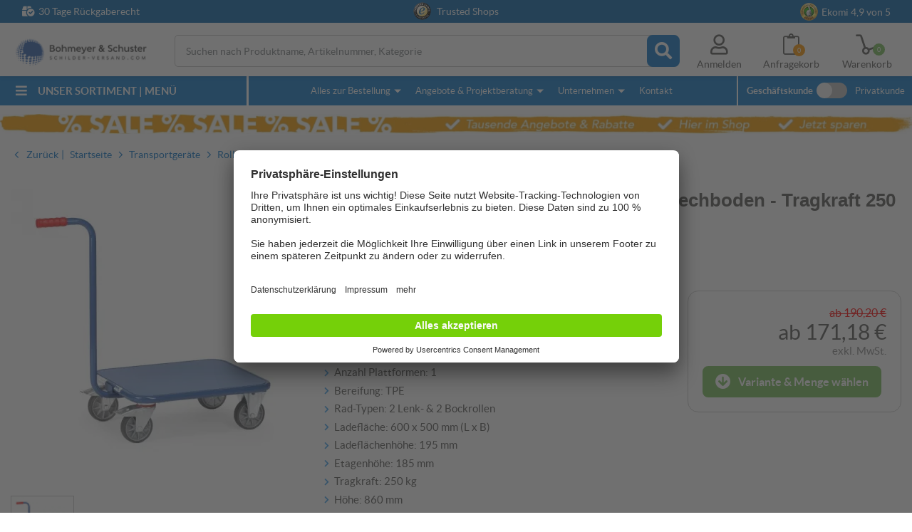

--- FILE ---
content_type: text/html; charset=utf-8
request_url: https://www.schilder-versand.com/p/fetra-griffroller-kf-9-mit-stahlblechboden-tragkraft-250-kg-17400
body_size: 56262
content:
<!DOCTYPE html>
<!--[if lt IE 9]> <html lang="de" class="no-js lt-ie10 lt-ie9"> <![endif]-->
<!--[if IE 9]> <html lang="de" class="no-js lt-ie10"> <![endif]-->
<!--[if !IE]><!--> <html lang="de" class="no-js"> <!--<![endif]-->
<head>
    <title>Griffroller KF 9 mit Stahlblechboden - Tragkraft 250 kg - Griffroller</title>
    <meta name="description" content="Griffroller KF 9 mit Stahlblechboden - Tragkraft 250 kg:"/>
    <meta name="viewport" content="width=device-width, initial-scale=1.0">
    <!-- Styles -->
    <link rel="preconnect" href="//assets.schilder-versand.com">
<link rel="preconnect" href="//api.usercentrics.eu">
<link rel="preconnect" href="//app.usercentrics.eu">
<link rel="preconnect" href="//uct.service.usercentrics.eu">
<link rel="preconnect" href="//www.googletagmanager.com">

<link rel="preload" href="/schilder-versand/css/webfonts.css?id=21deb208d7e56011498f8d7b32549291" as="style" type="text/css" crossorigin="anonymous">

<link rel="preload" href="/schilder-versand/css/fontawesome_icons.css?id=aad4975dc534ae52c0ba11d1c5b016ed" as="style" type="text/css" crossorigin="anonymous">


<link rel="preload" href="https://www.schilder-versand.com/webfonts/lato/lato-regular-webfont.woff2" as="font" type="font/woff2" crossorigin="anonymous">
<link rel="preload" href="https://www.schilder-versand.com/webfonts/lato/lato-bold-webfont.woff2" as="font" type="font/woff2" crossorigin="anonymous">


<style>
    body {
        font-family: "Lato",sans-serif;
        font-size: 14px;
        line-height: 21px;
        font-weight: normal;
        color: #565654;
        -webkit-font-smoothing: antialiased;
        -o-font-smoothing: antialiased;
    }
</style>


            <style>
            article,aside,details,figcaption,figure,footer,header,hgroup,main,nav,section,summary{display:block}audio,canvas,video{*zoom:1;display:inline-block;*display:inline}audio:not([controls]){display:none;height:0}[hidden]{display:none}html{-webkit-text-size-adjust:100%;-ms-text-size-adjust:100%;font-size:100%}button,html,input,select,textarea{font-family:sans-serif}a:active,a:focus,a:hover{outline:0}h1{font-size:2em;margin:0 0 .67em}h2{font-size:1.5em;margin:0 0 .83em}h3{font-size:1.17em;margin:0 0 1em}h4{font-size:1em;margin:0 0 1.33em}h5{font-size:.83em;margin:0 0 1.67em}h6{font-size:.67em;margin:0 0 2.33em}abbr[title]{border-bottom:1px dotted}blockquote{margin:0 0 1em}dfn{font-style:italic}hr{box-sizing:content-box;height:0}mark{background:#ff0;color:#000}p,pre{margin:0 0 1em}code,kbd,pre,samp{font-family:monospace,serif;_font-family:courier new,monospace;font-size:1em}pre{word-wrap:break-word;white-space:pre;white-space:pre-wrap}q{quotes:none}q:after,q:before{content:"";content:none}small{font-size:80%}sub,sup{font-size:75%;line-height:0;position:relative;vertical-align:baseline}sup{top:-.5em}sub{bottom:-.25em}dl,menu,ol,ul{margin:0 0 1em}dd{margin:0}menu,ol,ul{padding:0 0 0 18px}menu ol,menu ul,nav ol,nav ul{list-style:none;list-style-image:none;margin:0;padding:0}menu ol ul,menu ul ul,nav ol ul,nav ul ul{list-style-type:none}img{-ms-interpolation-mode:bicubic;border:0}svg:not(:root){overflow:hidden}figure{margin:0 0 15px}form{margin:0}fieldset{border:none;margin:0;padding:0}legend{border:0;*margin-left:-7px;padding:0;white-space:normal}input,select,textarea{font-size:100%;margin:0;vertical-align:baseline;*vertical-align:middle}button,input{line-height:normal}button,select{text-transform:none}button:not([aria-controls=mep_0]),html input[type=button],input[type=reset],input[type=submit]{-webkit-appearance:button;cursor:pointer;*overflow:visible}button[disabled],html input[disabled]{cursor:default}input[type=checkbox],input[type=radio]{box-sizing:border-box;*height:13px;padding:0;*width:13px}input[type=search]{-webkit-appearance:textfield;box-sizing:content-box}input[type=search]::-webkit-search-cancel-button,input[type=search]::-webkit-search-decoration{-webkit-appearance:none}button::-moz-focus-inner,input::-moz-focus-inner{border:0;padding:0}textarea{overflow:auto;vertical-align:top}table{border-collapse:collapse;border-spacing:0}html.overlayVisible,html.overlayVisible body{height:100%;overflow:hidden}html.smoothScroll{scroll-behavior:smooth}body{background:#fff;display:block;margin:0}body.repaint *{margin-top:-1px}body.trans{-webkit-transform:translateZ(0)}body.autoSuggestScroll{left:0;overflow:hidden;position:fixed;top:0;width:100%}body.noScrollingExtreme{position:fixed;width:100%}body.noScrolling,body.noScrollingExtreme,body.noScrollingFilter{max-height:100%;max-width:100%;overflow:hidden}.oldPrice{color:red;font-size:16px;text-decoration:line-through}.discountsTable .oldPrice{color:#565654;font-size:14px}.madeInGermany{display:block!important;margin:0 0 20px}.centeredContent{margin:0 auto;max-width:1310px;position:relative;z-index:1}.hiddenTrust{display:none}.grecaptcha-badge{visibility:hidden}picture img{width:100%}input{-webkit-appearance:none;border-radius:0}*{box-sizing:border-box}a:link,a:visited{color:#0d76c9}a:active,a:hover{text-decoration:none}img{height:auto;max-width:100%;vertical-align:middle}img.blockImage{display:block;width:100%}img.loading,img[data-autoload="0"]{background:url(/gfx/imageLoading/spin.gif) no-repeat hsla(0,0%,100%,0);background-position:50%;background-size:16px;outline:1px solid #f2f4f5;width:100%}img.loading.autoWidthOnLoad,img[data-autoload="0"].autoWidthOnLoad{width:auto}img[data-image-name]{background:url(/gfx/imageLoading/spin.gif) no-repeat hsla(0,0%,100%,0);background-position:50%;background-size:16px;outline:1px solid #f2f4f5}.centeredImage{text-align:center}.pseudoLink{color:#0d76c9;cursor:pointer;text-decoration:underline}.pseudoLink:hover{text-decoration:none}table:not(.table){background:#fff;border:1px solid #c3c3c3;border-collapse:initial;margin-bottom:10px;padding:10px;width:100%}table:not(.table) tr:first-child td{font-weight:700;padding-bottom:6px}table:not(.table) tr:first-child td:first-child{width:59%}.tempDeactivated{cursor:default;opacity:.2;pointer-events:none}.pageWrapper{background:#fff;position:relative}.pageWrapper .categoryDescription{line-height:21px;margin:0 0 25px}.pageWrapper .categoryBox{margin:0 0 20px}.mainContent{position:relative}.mainContent .contentContainer{margin:0 auto;max-width:1310px;padding:0 10px 25px}iframe[name=google_conversion_frame]{display:none}.noScriptAlert{background:#fe5a51;color:#fff;padding:10px;position:relative;z-index:1111}.overflowWrapper{background:#fff;margin:0 auto;min-width:320px;overflow:hidden;position:relative}.contentRow .content{min-height:10px}.contentRow .contentRow{margin:0;padding:0}.contentRow.hasMargin,.contentRow.hasMargin .content{margin:0 0 20px}.contentRow.smartphoneWithTogglers .middle,.contentRow.smartphoneWithTogglers .right{margin-top:-11px}.contentRow.smartphoneWithTogglers .toggler{padding:12px 0 20px}.contentRow.smartphoneWithTogglers .toggler:last-of-type:after{bottom:10px}.contentRow.onSmartphone5050 .content{float:left}.contentRow.onSmartphone5050 .content.w50{margin-left:2%;width:49%}.contentRow.onSmartphone5050 .content.w50.left{margin-left:0}.hidden{display:none!important;visibility:hidden}.visuallyhidden{clip:rect(0 0 0 0);border:0;height:1px;margin:-1px;overflow:hidden;padding:0;position:absolute;width:1px}.alignCenter{text-align:center}.noMarginBottom{margin-bottom:0}.invisible{visibility:hidden}.printContent{display:none}.noPadding{padding:0}.noMargin{margin:0!important}.nobreak{word-break:keep-all}.catRow,.centeredContent,.checkTeaser>.content,.clearfix,.contentBox,.contentContainer,.contentRow,.filterContent,.filterSliderValues,.flags,.footerRow,.galleryFilter,.galleryProductFooter,.groupHeader,.imagesWithText,.inputRow,.jsFormStep,.mainContent,.modal .product,.modal .productFooter,.modal .productHeader,.newsletterRegisterTeaser,.pageWrapper,.productBoxFooter,.productFilter .checkItem,.productSlider,.simpleCombination .option,.tags,.toggler,.variantButtonWrap{*zoom:1}.catRow:after,.catRow:before,.centeredContent:after,.centeredContent:before,.checkTeaser>.content:after,.checkTeaser>.content:before,.clearfix:after,.clearfix:before,.contentBox:after,.contentBox:before,.contentContainer:after,.contentContainer:before,.contentRow:after,.contentRow:before,.filterContent:after,.filterContent:before,.filterSliderValues:after,.filterSliderValues:before,.flags:after,.flags:before,.footerRow:after,.footerRow:before,.galleryFilter:after,.galleryFilter:before,.galleryProductFooter:after,.galleryProductFooter:before,.groupHeader:after,.groupHeader:before,.imagesWithText:after,.imagesWithText:before,.inputRow:after,.inputRow:before,.jsFormStep:after,.jsFormStep:before,.mainContent:after,.mainContent:before,.modal .product:after,.modal .product:before,.modal .productFooter:after,.modal .productFooter:before,.modal .productHeader:after,.modal .productHeader:before,.newsletterRegisterTeaser:after,.newsletterRegisterTeaser:before,.pageWrapper:after,.pageWrapper:before,.productBoxFooter:after,.productBoxFooter:before,.productFilter .checkItem:after,.productFilter .checkItem:before,.productSlider:after,.productSlider:before,.simpleCombination .option:after,.simpleCombination .option:before,.tags:after,.tags:before,.toggler:after,.toggler:before,.variantButtonWrap:after,.variantButtonWrap:before{content:" ";display:table}.catRow:after,.centeredContent:after,.checkTeaser>.content:after,.clearfix:after,.contentBox:after,.contentContainer:after,.contentRow:after,.filterContent:after,.filterSliderValues:after,.flags:after,.footerRow:after,.galleryFilter:after,.galleryProductFooter:after,.groupHeader:after,.imagesWithText:after,.inputRow:after,.jsFormStep:after,.mainContent:after,.modal .product:after,.modal .productFooter:after,.modal .productHeader:after,.newsletterRegisterTeaser:after,.pageWrapper:after,.productBoxFooter:after,.productFilter .checkItem:after,.productSlider:after,.simpleCombination .option:after,.tags:after,.toggler:after,.variantButtonWrap:after{clear:both}.autoSuggest .result,.catRow>div,.clickableBox{cursor:pointer}.autoSuggest .result.hasJsLinkExternal,.catRow>div.hasJsLinkExternal,.clickableBox.hasJsLinkExternal{position:relative}.autoSuggest .result.hasJsLinkExternal .clickableBoxExternalLink,.catRow>div.hasJsLinkExternal .clickableBoxExternalLink,.clickableBox.hasJsLinkExternal .clickableBoxExternalLink{bottom:0;left:0;position:absolute;right:0;top:0}.autoSuggest .result:hover a:link,.autoSuggest .result:hover a:visited,.catRow>div:hover a:link,.catRow>div:hover a:visited,.clickableBox:hover a:link,.clickableBox:hover a:visited{text-decoration:none}.toUppercase{text-transform:uppercase}.hideOnSmartphone{display:none!important}.showOnSmartphone .hideOnSmartphone{display:block!important}.showOnSmartphone .hideOnSmartphone .hideOnSmartphone{display:none!important}.hideOnSmartphone:not(.hideOnLargeSmarthone){display:block!important}.hideOnSmallTablet{display:none!important}body{-webkit-font-smoothing:antialiased;-o-font-smoothing:antialiased;-moz-osx-font-smoothing:grayscale;color:#565654;font-family:Lato,sans-serif;font-size:14px;font-weight:400;line-height:21px}.pseudoH1,.pseudoH2,.pseudoH3,.pseudoH4,.pseudoH5,.pseudoH6,h1,h2,h3,h4,h5,h6{color:#3c3c3b;font-family:sans-serif;font-weight:400}.pseudoH1.toUppercase,h1.toUppercase{font-weight:500}.pseudoH1,.pseudoH2,.pseudoH3,.pseudoH4,.pseudoH5,.pseudoH6{display:block}strong{font-weight:700}p{line-height:21px}p.large{font-size:16px}a:link.internalLink,a:visited.internalLink{color:#0d76c9;display:inline-table;font-weight:900;margin-left:14px;padding:2px 6px;text-decoration:none;text-indent:-14px}a:link.internalLink:hover,a:visited.internalLink:hover{text-decoration:underline}a:link.internalLink:before,a:visited.internalLink:before{-moz-osx-font-smoothing:grayscale;-webkit-font-smoothing:antialiased;content:"";display:inline-block;font-family:Font Awesome\ 5 Pro;font-style:normal;font-variant:normal;font-weight:900;line-height:1;padding-right:5px;text-indent:0;text-rendering:auto}a:link.internalLink[href^="#"]:before,a:visited.internalLink[href^="#"]:before{content:""}a:link.internalLink[href^="mailto:"]:before,a:visited.internalLink[href^="mailto:"]:before{content:"";font-weight:400}a:link.internalLink.iconUp[href^="#"]:before,a:visited.internalLink.iconUp[href^="#"]:before{content:""}.centeredText{margin:0 0 15px;position:relative;text-align:center}.centeredText span{background-color:#fff;display:inline-block;max-width:76%;padding:0 15px;position:relative;z-index:1}.centeredText span.pseudoH1{display:block;margin:0 0 30px}.centeredText:before{background-color:#ddd;content:"";height:1px;left:0;margin-top:-2px;position:absolute;right:0;top:50%;width:auto;z-index:0}.startPage .centeredText{text-transform:uppercase}.pseudoH1,h1{color:#0d76c9;font-size:23px;line-height:28px;margin:0 0 10px}.pseudoH1.black,h1.black{color:#565654}.pseudoH1.blackAndSmaller,h1.blackAndSmaller{color:#3c3c3b;font-size:17px;line-height:23px;margin:0 0 10px}.pseudoH1.smallMargin,h1.smallMargin{margin:0 0 5px}.pseudoH2,h2{font-size:20px;line-height:25px;margin:0 0 10px}.pseudoH2.centeredText,h2.centeredText{margin:0 0 30px}.pseudoH3,h3{font-size:18px;line-height:23px;margin:0 0 10px}.pseudoH4,h4{font-size:16px;line-height:21px;margin:0 0 10px}.pseudoH5,h5{font-size:14px;line-height:19px;margin:0 0 10px}ul{padding:2px 0 0 16px}address{font-style:normal}.strike{text-decoration:line-through}strong.large{font-size:16px}.outOfStock{color:red}.savedMoney{font-weight:700;margin:10px 0 0;text-align:right}.savedMoney .value,.savedMoney .valueInEuro{color:#78bc5a}ul.large li{font-size:16px}ul.large.checkList li{line-height:26px;margin-bottom:5px}ul{list-style:none;padding:0}ul li{margin-left:16px;text-indent:-16px}ul li:before{color:#40a2ef;content:"";font-family:Font Awesome\ 5 Pro;font-size:14px;font-weight:900;padding-right:7px;vertical-align:.5px}@supports(-webkit-touch-callout:none){ul li:before{font-size:17px}}ul.checkList{list-style:none;margin:0 0 20px;padding:0}ul.checkList li{line-height:30px;margin-left:31px;text-indent:-16px}ul.checkList li:before{-moz-osx-font-smoothing:grayscale;-webkit-font-smoothing:antialiased;color:#0d76c9;content:"";display:inline-block;font-family:Font Awesome\ 5 Pro;font-size:19px;font-style:normal;font-variant:normal;font-weight:900;line-height:1;padding-right:7px;text-rendering:auto;vertical-align:-1px}.pseudoH1.blackAndSmaller,h1.blackAndSmaller{font-size:26px;margin:0 0 15px}.sr-only{clip:rect(0,0,0,0);border:0;height:1px;margin:-1px;overflow:hidden;padding:0;position:absolute;width:1px}.sr-only-focusable:active,.sr-only-focusable:focus{clip:auto;height:auto;margin:0;overflow:visible;position:static;width:auto}.fad{font-family:Font Awesome\ 5 Duotone;font-weight:900;position:relative}.fad:before{color:var(--fa-primary-color,inherit);opacity:1;opacity:var(--fa-primary-opacity,1);position:absolute}.fad:after{color:var(--fa-secondary-color,inherit)}.fa-swap-opacity .fad:before,.fad.fa-swap-opacity:before,.fad:after{opacity:.4;opacity:var(--fa-secondary-opacity,.4)}.fa-swap-opacity .fad:after,.fad.fa-swap-opacity:after{opacity:1;opacity:var(--fa-primary-opacity,1)}.fad.fa-inverse{color:#fff}.fad.fa-stack-1x,.fad.fa-stack-2x{position:absolute}.fad.fa-fw:before,.fad.fa-stack-1x:before,.fad.fa-stack-2x:before{left:50%;transform:translateX(-50%)}/*!
 * Font Awesome Pro 5.15.4 by @fontawesome - https://fontawesome.com
 * License - https://fontawesome.com/license (Commercial License)
 */.fa,.fab,.fad,.fal,.far,.fas{-moz-osx-font-smoothing:grayscale;-webkit-font-smoothing:antialiased;display:inline-block;font-style:normal;font-variant:normal;line-height:1;text-rendering:auto}.fa-lg{font-size:1.33333em;line-height:.75em;vertical-align:-.0667em}.fa-xs{font-size:.75em}.fa-sm{font-size:.875em}.fa-1x{font-size:1em}.fa-2x{font-size:2em}.fa-3x{font-size:3em}.fa-4x{font-size:4em}.fa-5x{font-size:5em}.fa-6x{font-size:6em}.fa-7x{font-size:7em}.fa-8x{font-size:8em}.fa-9x{font-size:9em}.fa-10x{font-size:10em}.fa-fw{text-align:center;width:1.25em}.fa-ul{list-style-type:none;margin-left:2.5em;padding-left:0}.fa-ul>li{position:relative}.fa-li{left:-2em;line-height:inherit;position:absolute;text-align:center;width:2em}.fa-border{border:.08em solid #eee;border-radius:.1em;padding:.2em .25em .15em}.fa-pull-left{float:left}.fa-pull-right{float:right}.fa.fa-pull-left,.fab.fa-pull-left,.fal.fa-pull-left,.far.fa-pull-left,.fas.fa-pull-left{margin-right:.3em}.fa.fa-pull-right,.fab.fa-pull-right,.fal.fa-pull-right,.far.fa-pull-right,.fas.fa-pull-right{margin-left:.3em}.fa-spin{animation:fa-spin 2s linear infinite}.fa-pulse{animation:fa-spin 1s steps(8) infinite}@keyframes fa-spin{0%{transform:rotate(0deg)}to{transform:rotate(1turn)}}.fa-rotate-90{-ms-filter:"progid:DXImageTransform.Microsoft.BasicImage(rotation=1)";transform:rotate(90deg)}.fa-rotate-180{-ms-filter:"progid:DXImageTransform.Microsoft.BasicImage(rotation=2)";transform:rotate(180deg)}.fa-rotate-270{-ms-filter:"progid:DXImageTransform.Microsoft.BasicImage(rotation=3)";transform:rotate(270deg)}.fa-flip-horizontal{-ms-filter:"progid:DXImageTransform.Microsoft.BasicImage(rotation=0, mirror=1)";transform:scaleX(-1)}.fa-flip-vertical{transform:scaleY(-1)}.fa-flip-both,.fa-flip-horizontal.fa-flip-vertical,.fa-flip-vertical{-ms-filter:"progid:DXImageTransform.Microsoft.BasicImage(rotation=2, mirror=1)"}.fa-flip-both,.fa-flip-horizontal.fa-flip-vertical{transform:scale(-1)}:root .fa-flip-both,:root .fa-flip-horizontal,:root .fa-flip-vertical,:root .fa-rotate-180,:root .fa-rotate-270,:root .fa-rotate-90{filter:none}.fa-stack{display:inline-block;height:2em;line-height:2em;position:relative;vertical-align:middle;width:2.5em}.fa-stack-1x,.fa-stack-2x{left:0;position:absolute;text-align:center;width:100%}.fa-stack-1x{line-height:inherit}.fa-stack-2x{font-size:2em}.fa-inverse{color:#fff}.mobileNav .openMenu{cursor:pointer;font-size:30px;position:absolute;right:15px;top:45px}@media only screen and (min-width:768px){.mobileNav .openMenu{right:30px;top:44px}}.header{background:#fff;box-shadow:0 3px 6px rgba(0,0,0,.161);font-size:12px;z-index:22}.noScrollingFilter .header{z-index:1}.checkout .header{box-shadow:none}.combinationsVisible .header{display:none}.header .wrapper{width:100vw}.no-hiddenscroll .header .wrapper{width:calc(100vw - 15px)}.header .centeredContent{position:static;z-index:3}.header a:link,.header a:visited{color:#565654}.header .wrapper .logo{background:url(/gfx/logo_smartphone.png) no-repeat;background-size:170px;display:block;height:44px;left:5px;max-width:100%;position:absolute;top:38px;width:170px}@media screen and (-webkit-min-device-pixel-ratio:1.3),screen and (-webkit-min-device-pixel-ratio:1.5),screen and (-webkit-min-device-pixel-ratio:2),screen and (-webkit-min-device-pixel-ratio:3),screen and (min--moz-device-pixel-ratio:1.3),screen and (min--moz-device-pixel-ratio:1.5),screen and (min--moz-device-pixel-ratio:2),screen and (min--moz-device-pixel-ratio:3){.header .wrapper .logo{background:url(/gfx/logo_smartphone_retina.png) no-repeat;background-size:170px}}.header .wrapper .contentRow{background:#f0f0f0;margin:-10px -10px 75px;min-height:35px;padding:5px;text-align:center}.touchevents .header .wrapper .contentRow{padding:7px 5px 3px}.trustBar{background:#0763a9;color:#fff;height:32px;left:0;padding:3px 0;position:absolute;text-align:center;top:0;width:100vw;z-index:10}.trustBar a:link,.trustBar a:visited{color:#fff;text-decoration:none}.trustBar input{margin-bottom:10px}.trustBar .ekomiWrapper,.trustBar .trustedWrapper{display:inline-block}.trustBar .trustedWrapper{margin-right:10px}.trustBar #eKomiSeal_default{box-sizing:content-box;padding-right:5px;vertical-align:2px}.trustBar .ekomiWrapper,.trustBar .trustedWrapper{cursor:pointer}.trustBar .fa-box-check{display:none;left:31px;position:absolute;top:6px}.trustBar .fa-box-check:before{padding-right:5px}.trustBar .trustedShops{box-sizing:content-box;padding-right:5px}.trustBar #eKomiSeal_default,.trustBar .trustedShops,.trustBar .trustedShops input[type=image]{display:inline-block;width:25px}.no-touchevents .trustBar #eKomiSeal_default,.no-touchevents .trustBar .trustedShops{image-rendering:-webkit-optimize-contrast}.trustBar .trustedShops{vertical-align:-17px}.trustBar .trustedShops input[type=image]{background:none;border:0;padding:0}@media(max-width:768px)and (orientation:landscape){.mobileNavVisible .trustBar{display:none}}@media only screen and (min-width:768px){.trustBar .fa-box-check{display:block;top:9px}.trustBar .ekomiWrapper{position:absolute;right:25px;top:3px}.trustBar .trustedWrapper{margin-right:0}}@media only screen and (min-width:1036px){.trustBar .centeredContent{max-width:1280px;position:relative}.trustBar .fa-box-check{top:6px}.trustBar .ekomiWrapper{right:30px;top:1px}}@media only screen and (min-width:1340px){.trustBar .fa-box-check{left:0}.trustBar .ekomiWrapper{right:0}}.customerSwitch{display:none;font-size:13px;left:0;position:absolute;top:0;-webkit-transform:translateZ(0);z-index:1}.customerSwitch:before{display:none}.customerSwitch .company,.customerSwitch .private{background:#f9f9f9;border-bottom:1px solid #f0f0f0;color:#50504f;cursor:pointer;float:left;font-size:10px;padding:8px 10px 7px;text-decoration:underline;text-transform:uppercase;z-index:1}.customerSwitch .company.active,.customerSwitch .private.active{background:#fff;border:none;border-bottom:1px solid #fff;cursor:default;text-decoration:none}.no-touchevents .customerSwitch .company:hover,.no-touchevents .customerSwitch .private:hover{text-decoration:none}.customerSwitch .private{border-left:none}.customerSwitch .switchTooltip{background:#4585e3;color:#fff;font-size:12px;left:10px;line-height:13px;padding:10px 30px 10px 10px;position:absolute;top:50px;width:310px}.customerSwitch .switchTooltip .fa-times{cursor:pointer;position:absolute;right:5px;top:10px}.customerSwitch .switchTooltip .fa-times:before{font-size:15px}.customerSwitch .switchTooltip .triangle{border-color:transparent transparent #4585e3;border-style:solid;border-width:0 8px 8px;display:block;height:0;left:80px;position:absolute;top:-7px;width:0}.fixedHeader .cookieNote+.header .userMenu .basketHeadWrapper{top:122px}.header .accountHover{display:none}.header .userMenu .basketHeadWrapper,.header .userMenu .bookmarkHeadWrapper,.header .userMenu .smartphoneSearch{cursor:pointer;position:absolute}.header .userMenu .basketHeadWrapper,.header .userMenu .bookmarkHeadWrapper{font-size:14px}.header .userMenu .smartphoneSearch{display:none;font-size:24px;right:151px;top:50px}.header .userMenu .bookmarkHeadWrapper{font-size:27px;right:115px;top:47px}.header .userMenu .basketHeadWrapper{font-size:26px;right:70px;top:49px}.header .userMenu a:link,.header .userMenu a:visited{display:none}.header .fa-clipboard.filled:before{content:""!important}.header .fa-dolly-empty.filled:before{content:""}.header .basketQuantityWrapper,.header .bookmarkQuantityWrapper{border-radius:50%;display:none;height:17px;margin-bottom:1px;position:absolute;width:17px;z-index:1}.header .basketQuantityWrapper .basketQuantityText,.header .basketQuantityWrapper .bookmarkQuantityText,.header .bookmarkQuantityWrapper .basketQuantityText,.header .bookmarkQuantityWrapper .bookmarkQuantityText{color:#fff;font-size:9px;left:50%;position:absolute;text-align:center;top:50%;transform:translate(-50%,-50%);width:100%}.header .bookmarkQuantityWrapper{background:#fd9400;bottom:-4px;right:-6px}.header .basketQuantityWrapper{background:#78bc5a;bottom:-2px;right:-7px}@media only screen and (min-width:390px){.header .userMenu .smartphoneSearch{display:inline-block}}@media only screen and (min-width:551px){.cookieNote+.header .userMenu .basketHeadWrapper{top:167px}}.desktopNavSwitch{display:none}.fixedHeaderIsHidden .header,.fixedHeaderIsHidden .searchWrapper{top:-250px}.fixedHeaderIsHidden .autoSuggest{display:none!important}.header{height:85px;left:0;position:fixed;top:0;width:100vw;z-index:4}.checkout .header{height:auto;width:100%}@media only screen and (min-width:1310px)and (max-height:680px){.header{left:0}}.breadCrumb.new{margin-top:160px}.breadCrumb.new+.mainContent{margin-top:0}.mainContent{margin-top:90px}@media(max-width:768px)and (orientation:landscape){.mobileNavVisible header{top:-33px}}@media only screen and (min-width:1036px){.mobileNavVisible .wrapper .logo{left:13px!important}.mobileNavVisible .header{left:50%}.mobileNavVisible .header:after{background:#f0f0f0;content:"";height:100vh;left:50%;position:absolute;top:0;width:100%;z-index:10000}.mainContent{margin-top:0}}.hasAutosuggest{display:none;overflow:hidden}.hasAutosuggest.clearVisible .fa-times{display:block}.hasAutosuggest .fa-times{cursor:pointer;display:none;font-size:19px;height:40px;padding:10px 0 0 10px;position:absolute;right:49px;top:5px;width:40px;z-index:2}.autoSuggest{-webkit-overflow-scrolling:touch;background:#fff;border-bottom:4px solid #1b4b92;border-left:4px solid #1b4b92;border-right:4px solid #1b4b92;box-sizing:border-box;display:none;height:calc(100vh - 300px);left:0;overflow-y:scroll;padding:15px;position:fixed;top:135px;width:100%;z-index:2000}.autoSuggest mark{background:none;font-style:normal;font-weight:700}.autoSuggest a:link,.autoSuggest a:visited{color:#565654;text-decoration:none}.autoSuggest .pseudoH4,.autoSuggest h4{color:#3263ac;display:inline;font-size:17px;font-weight:700}.autoSuggest .statsLabel{display:none}.autoSuggest .groupHeader{border-bottom:1px solid #3263ac;color:#3263ac;font-weight:700;margin:0 0 4px;padding:0 0 3px}.autoSuggest .button{border:1px solid #2f2f2e;font-size:15px}.autoSuggest .button:hover{text-decoration:underline}.autoSuggest .noResults{padding:12px 0 0}.autoSuggest .results{margin:0 0 15px}.autoSuggest .results ol{list-style:none;padding:0}.autoSuggest .categories .ais-Hits-item:first-child .result,.autoSuggest .products .ais-Hits-item:first-child .result{border-top:1px solid transparent}.autoSuggest .categories .ais-Hits-item:last-child .result,.autoSuggest .products .ais-Hits-item:last-child .result{border-bottom:1px solid #e3e3e3}.autoSuggest .categories .ais-Hits-item:last-child .result:hover,.autoSuggest .products .ais-Hits-item:last-child .result:hover{border-bottom:1px solid transparent}.autoSuggest .categories .ais-Hits-item:hover+.ais-Hits-item .result,.autoSuggest .products .ais-Hits-item:hover+.ais-Hits-item .result{border-top:1px solid hsla(0,0%,89%,.2)}.autoSuggest .categories .ais-Hits-item:hover .result,.autoSuggest .products .ais-Hits-item:hover .result{background:hsla(0,0%,89%,.2);border-top:1px solid hsla(0,0%,89%,.2)}.autoSuggest .result{border-top:1px solid #e3e3e3;box-sizing:border-box;display:block;line-height:17px;min-height:44px;padding:7px 0 7px 40px;position:relative}.autoSuggest .result .resultName{display:block;font-size:14px;line-height:normal;text-decoration:none;vertical-align:middle}.autoSuggest .result .resultPrice{font-size:14px}.autoSuggest .result .resultPrice.isRequest{font-style:italic;line-height:17px;top:8px}.autoSuggest .result .resultPrice.isRequest+.resultPriceAddition{display:none}.autoSuggest .result .resultPriceAddition{font-size:14px;font-style:italic;padding:0 0 0 5px}.autoSuggest .result img{height:30px;left:0;margin-right:10px;position:absolute;top:7px;width:30px}.autoSuggest .categories .result{line-height:31px}.autoSuggest .categories .resultName{display:inline-block}.autoSuggest .categories,.autoSuggest .products{margin-bottom:25px}.autoSuggest .topics .groupHeader{margin:0 0 16px}.autoSuggest .topics .result{border-bottom:none;line-height:normal;margin:0 0 20px;padding:0}.autoSuggest .topics .result:hover img{opacity:.8}.autoSuggest .topics .result .resultName{padding:0}.autoSuggest .topics .result img{height:auto;left:auto;margin:0 0 5px;position:static;top:auto;width:100%}@media only screen and (max-width:767px){.autoSuggest .topics .ais-Hits-item{display:none}.autoSuggest .topics .ais-Hits-item:first-child,.autoSuggest .topics .ais-Hits-item:first-child+.ais-Hits-item{display:block}}.desktopNav{display:none}.hoverTooltip{position:relative}.buttonLabel:hover .hoverTooltip .tooltipContent,.hoverTooltip:hover .tooltipContent{opacity:1}.hoverTooltip .tooltipContent{background:rgba(0,0,0,.85);border-radius:5px;color:#fff;display:block;font-size:14px;line-height:18px;max-width:300px;min-width:50vw;opacity:0;padding:10px;pointer-events:none;position:absolute;right:0;text-align:left;top:-12px;transform:translateY(-100%);transition:all .2s}.hoverTooltip .tooltipContent:after{border-color:rgba(0,0,0,.8) transparent transparent;border-style:solid;border-width:5px 5px 0;bottom:-5px;content:"";display:block;height:0;position:absolute;right:1px;transform:translateX(-50%);width:0}@media only screen and (min-width:768px){.hoverTooltip.noWrap .tooltipContent{white-space:nowrap}.hoverTooltip .tooltipContent{left:50%;max-width:500px;min-width:0;right:auto;transform:translate(-50%,-100%)}.hoverTooltip .tooltipContent:after{left:50%;right:auto}}.slider{margin:0 0 20px;position:relative}.slider>img{height:auto;width:100%}.slider .sliderElements{height:100%;left:0;position:absolute;top:0;width:100%}.slider .sliderElements li.active img{cursor:pointer;opacity:1;z-index:2}.slider .sliderElements>li:before{display:none}.slider .sliderElements img{left:0;max-height:100%;opacity:0;position:absolute;top:0;transition:opacity .8s;width:100%}.slider .indicators{bottom:5px;position:absolute;right:10px;z-index:2}.slider .indicators span{background:#fff;border-radius:50%;display:inline-block;height:5px;margin-left:5px;transition:margin-bottom .3s;width:5px}.slider .indicators span.active{margin-bottom:2px}.slider .sliderControls{bottom:0;left:0;margin:0 0 20px;position:absolute;text-align:center;width:100%;z-index:2}.slider .sliderControls li{display:none;margin-left:0;position:relative;text-indent:0;text-transform:uppercase}.slider .sliderControls li.active{display:inline-block}.slider .sliderControls li:before{content:"";margin:0;text-indent:0}.slider .sliderControls li a:link,.slider .sliderControls li a:visited{color:#fff;text-decoration:none}.slider .sliderControls li:first-child{margin-left:0}.slider .sliderControls li label{padding:0}.tags{font-weight:400}.tags .eligibleFlag,.tags .externalFlag,.tags .offerFlag,.tags .saleFlag{border-radius:4px;color:#fff;display:inline-block;font-size:14px;line-height:14px;margin:0 5px 5px 0;padding:3px 7px;position:relative}.productDetail .tags .eligibleFlag,.productDetail .tags .externalFlag,.productDetail .tags .offerFlag,.productDetail .tags .saleFlag{margin:5px 5px 14px 0;padding:6px 13px}.tags .saleFlag{background:#ea001e}.tags .offerFlag{background:#0d76c9}.tags .externalFlag{background:#fd9400}.tags .eligibleFlag{background:#00be55}.productBox .tags{margin:0 0 10px}.productBox .tags .eligibleFlag,.productBox .tags .externalFlag{float:right}.productBox .tags .eligibleFlag:first-child,.productBox .tags .externalFlag:first-child{margin-right:0}.article .tags{margin-top:10px}h2+.tags{margin:0 0 20px}.priceOnRequest .inner{background:#fff;border:1px dashed #ccc;color:#00be55;font-size:16px;line-height:20px;max-width:163px;padding:12px 20px;text-align:center}@media only screen and (min-width:768px){.tags{margin:0}.tags .eligibleFlag:last-child,.tags .externalFlag:last-child,.tags .offerFlag:last-child{margin-right:0}h2+.tags{margin:-10px 0 20px}.productBox .tags .eligibleFlag:first-child,.productBox .tags .externalFlag:first-child,.productBox .tags .offerFlag:first-child{margin-right:5px}}.badge{-webkit-touch-callout:none;background-color:#ebeeff;border-radius:2.8rem;color:#4645bb;display:table;font-size:15px;font-weight:700;line-height:39px;margin:80px auto 30px;padding:0 20px;transition-duration:.4s;transition-property:all;transition-timing-function:cubic-bezier(.16,1,.29,.99);-webkit-user-select:none;-moz-user-select:none;user-select:none}.badge i{padding-right:8px}.badge,.badgeIcon{background-color:#ebeeff;color:#4645bb}.badge.green,.badgeIcon.green{background-color:#cff2e1;color:#1d6542}.badge.indigo,.badgeIcon.indigo{background-color:#ebeeff;color:#2f2e7d}.badge.orange,.badgeIcon.orange{background-color:#ffdfd4;color:#7f3f28}.badge.teal,.badgeIcon.teal{background-color:#e6fffe;color:#004843}.badge.turquoise,.badgeIcon.turquoise{background-color:#dafeff;color:#006b8c}.badge.yellow,.badgeIcon.yellow{background-color:#fff1d9;color:#7f6232}.badge i,.badgeIcon i{padding-right:8px}.badgeIcon{border-radius:50%;height:25px;position:relative;width:25px}.badgeIcon:before{left:50%;position:absolute;top:50%;transform:translate(-50%,-50%)}.showOnlyOnPrint{display:none}@media print{*{background:transparent!important;box-shadow:none!important;color:#000!important;text-shadow:none!important}a,a:visited{text-decoration:underline}blockquote,pre{border:1px solid #999;page-break-inside:avoid}thead{display:table-header-group}img,tr{page-break-inside:avoid}@page{margin:.5cm}.weightHint:after,.weightHint:before{display:none!important}.basket .productList .listHead,.claim .productList .listHead{border:1px dashed #e5e5e5}.productList .products .product .column:first-child{grid-column:1!important}.productList .products .product .columns{grid-template-columns:3fr 1fr 1fr 1fr!important}.productList .listHead{grid-gap:30px;display:grid;grid-template-columns:3fr 1fr 1fr 1fr;padding:10px}.productList .listHead .columnTitle{display:block!important}.bookmarkFooter,.bookmarkWrapper .fa-print.printBookmark{display:none!important}h2,h3,p{orphans:3;widows:3}h2,h3{page-break-after:avoid}h1{margin:15px 0 35px!important}#AmazonPayButton,#AmazonPayButton2,.expressButtons,.payLine{display:none!important}.showOnlyOnPrint{display:block}.dropNav{display:none!important}.header .wrapper{padding:0!important}.header .wrapper .logo:before{content:url(/gfx/logo_280.png)}.header .wrapper *{display:none!important}.header .wrapper .logo{display:block!important;left:auto!important;margin:0!important;position:absolute!important;right:0!important;top:0!important;width:286px!important}.numberPicker .fa-minus,.numberPicker .fa-plus{display:none!important}.numberPicker .picker{border:none!important}.numberPicker .count{text-align:right!important;width:48px!important}.contentRow{margin:0!important}.button,.footer,.slideInNavigationWrapper,.slider{display:none!important}.pageWrapper{margin:30px auto 0!important;width:90%!important}.pageWrapper .mainContent{min-height:0!important}.bookmark{padding:0!important}.bookmark .productImage img{width:100%!important}.basketWrapper .removeWrapper,.bookmark .bookmarkHead,.bookmark .productCheckColumn,.bookmark .removeWrapper,.startPagePreFooter{display:none!important}.basketWrapper .productDescription,.bookmark .productDescription{font-size:15px!important;margin-bottom:20px!important}.basketWrapper .productTitle,.bookmark .productTitle{font-size:16px!important}.basketWrapper .productOptionsWrapper,.bookmark .productOptionsWrapper{border-top:none!important;float:right!important;width:40%}.basketWrapper .basketHead,.basketWrapper .basketInformation,.basketWrapper .email,.basketWrapper .productOptionsBottom,.basketWrapper .updateArticle,.bookmark .basketHead,.bookmark .basketInformation,.bookmark .email,.bookmark .productOptionsBottom,.bookmark .updateArticle{display:none!important}.basketWrapper .productOptionsTop,.bookmark .productOptionsTop{font-size:15px!important}.basketWrapper .productOptionsTop,.basketWrapper .unitPrice,.bookmark .productOptionsTop,.bookmark .unitPrice{padding:0!important}.basketWrapper .unitCount,.bookmark .unitCount{bottom:auto!important;float:left;position:static!important;right:auto!important}.basketWrapper .inBasketSince,.bookmark .inBasketSince{display:none!important}.basketWrapper .bookmarkContent .unitCount,.bookmark .bookmarkContent .unitCount{width:100%!important}.basketWrapper .unitCount .price,.bookmark .unitCount .price{text-align:left!important}.basketWrapper input::-webkit-inner-spin-button,.basketWrapper input::-webkit-outer-spin-button,.bookmark input::-webkit-inner-spin-button,.bookmark input::-webkit-outer-spin-button{-webkit-appearance:none;margin:0}.basketWrapper input,.bookmark input{border:none!important;float:left!important;padding:0!important}.basketWrapper h1,.bookmark h1{font-size:31px!important}.basketWrapper .product,.bookmark .product{padding:20px 15px!important}.basketWrapper .calculation,.bookmark .calculation{float:right!important;text-align:right!important;width:50%!important}.bookmarkWrapper .bookmarkContent .bookmarkArticle .unitCount>.price{width:24%!important}}.button,.button:link,.button:visited,.simpleCombinationsButton,button,input.button{align-items:center;-webkit-appearance:none;-moz-appearance:none;appearance:none;background:#000;border:2px solid #000;border-radius:8px;box-sizing:border-box;color:#fff;cursor:pointer;display:flex;font-family:Lato,sans-serif;font-size:16px;font-weight:600;height:44px;justify-content:center;line-height:17px;margin:0 0 20px;max-width:382px;outline:none;padding:0 16px;text-align:center;text-decoration:none;white-space:nowrap;width:100%}.button.uploadSubmit,.button:link.uploadSubmit,.button:visited.uploadSubmit,.simpleCombinationsButton.uploadSubmit,button.uploadSubmit,input.button.uploadSubmit{line-height:38px}.verkehrsschilder .button,.verkehrsschilder .button:link,.verkehrsschilder .button:visited,.verkehrsschilder .simpleCombinationsButton,.verkehrsschilder button,.verkehrsschilder input.button{font-weight:500}.button.deactivated,.button:link.deactivated,.button:visited.deactivated,.simpleCombinationsButton.deactivated,button.deactivated,input.button.deactivated{opacity:.4;pointer-events:none}.button.noMaxWidth,.button:link.noMaxWidth,.button:visited.noMaxWidth,.simpleCombinationsButton.noMaxWidth,button.noMaxWidth,input.button.noMaxWidth{max-width:none}.button.autoWidth,.button:link.autoWidth,.button:visited.autoWidth,.simpleCombinationsButton.autoWidth,button.autoWidth,input.button.autoWidth{display:inline-flex;width:auto}.button.noMargin,.button:link.noMargin,.button:visited.noMargin,.simpleCombinationsButton.noMargin,button.noMargin,input.button.noMargin{margin-bottom:0}.button.empty,.button.empty.simpleCombinationsButton,.button:link.empty,.button:link.empty.simpleCombinationsButton,.button:visited.empty,.button:visited.empty.simpleCombinationsButton,.simpleCombinationsButton.empty,.simpleCombinationsButton.empty.simpleCombinationsButton,button.empty,button.empty.simpleCombinationsButton,input.button.empty,input.button.empty.simpleCombinationsButton{background:none;border:1px solid #000;color:#000;margin-right:0}.button.empty.blue,.button.empty.simpleCombinationsButton.blue,.button:link.empty.blue,.button:link.empty.simpleCombinationsButton.blue,.button:visited.empty.blue,.button:visited.empty.simpleCombinationsButton.blue,.simpleCombinationsButton.empty.blue,.simpleCombinationsButton.empty.simpleCombinationsButton.blue,button.empty.blue,button.empty.simpleCombinationsButton.blue,input.button.empty.blue,input.button.empty.simpleCombinationsButton.blue{background:none;border:1px solid #0d76c9;color:#0d76c9}.no-touchevents .button.empty.blue:active,.no-touchevents .button.empty.blue:hover,.no-touchevents .button.empty.simpleCombinationsButton.blue:active,.no-touchevents .button.empty.simpleCombinationsButton.blue:hover,.no-touchevents .button:link.empty.blue:active,.no-touchevents .button:link.empty.blue:hover,.no-touchevents .button:link.empty.simpleCombinationsButton.blue:active,.no-touchevents .button:link.empty.simpleCombinationsButton.blue:hover,.no-touchevents .button:visited.empty.blue:active,.no-touchevents .button:visited.empty.blue:hover,.no-touchevents .button:visited.empty.simpleCombinationsButton.blue:active,.no-touchevents .button:visited.empty.simpleCombinationsButton.blue:hover,.no-touchevents .simpleCombinationsButton.empty.blue:active,.no-touchevents .simpleCombinationsButton.empty.blue:hover,.no-touchevents .simpleCombinationsButton.empty.simpleCombinationsButton.blue:active,.no-touchevents .simpleCombinationsButton.empty.simpleCombinationsButton.blue:hover,.no-touchevents button.empty.blue:active,.no-touchevents button.empty.blue:hover,.no-touchevents button.empty.simpleCombinationsButton.blue:active,.no-touchevents button.empty.simpleCombinationsButton.blue:hover,.no-touchevents input.button.empty.blue:active,.no-touchevents input.button.empty.blue:hover,.no-touchevents input.button.empty.simpleCombinationsButton.blue:active,.no-touchevents input.button.empty.simpleCombinationsButton.blue:hover{background:#0d76c9;border:1px solid #0d76c9;color:#fff}.no-touchevents .button.empty.simpleCombinationsButton:active,.no-touchevents .button.empty.simpleCombinationsButton:hover,.no-touchevents .button.empty:active,.no-touchevents .button.empty:hover,.no-touchevents .button:link.empty.simpleCombinationsButton:active,.no-touchevents .button:link.empty.simpleCombinationsButton:hover,.no-touchevents .button:link.empty:active,.no-touchevents .button:link.empty:hover,.no-touchevents .button:visited.empty.simpleCombinationsButton:active,.no-touchevents .button:visited.empty.simpleCombinationsButton:hover,.no-touchevents .button:visited.empty:active,.no-touchevents .button:visited.empty:hover,.no-touchevents .simpleCombinationsButton.empty.simpleCombinationsButton:active,.no-touchevents .simpleCombinationsButton.empty.simpleCombinationsButton:hover,.no-touchevents .simpleCombinationsButton.empty:active,.no-touchevents .simpleCombinationsButton.empty:hover,.no-touchevents button.empty.simpleCombinationsButton:active,.no-touchevents button.empty.simpleCombinationsButton:hover,.no-touchevents button.empty:active,.no-touchevents button.empty:hover,.no-touchevents input.button.empty.simpleCombinationsButton:active,.no-touchevents input.button.empty.simpleCombinationsButton:hover,.no-touchevents input.button.empty:active,.no-touchevents input.button.empty:hover{background:none;border:1px solid #4d4d4d;color:#4d4d4d;text-decoration:none}.no-touchevents .button.empty.simpleCombinationsButton:active span,.no-touchevents .button.empty.simpleCombinationsButton:hover span,.no-touchevents .button.empty:active span,.no-touchevents .button.empty:hover span,.no-touchevents .button:link.empty.simpleCombinationsButton:active span,.no-touchevents .button:link.empty.simpleCombinationsButton:hover span,.no-touchevents .button:link.empty:active span,.no-touchevents .button:link.empty:hover span,.no-touchevents .button:visited.empty.simpleCombinationsButton:active span,.no-touchevents .button:visited.empty.simpleCombinationsButton:hover span,.no-touchevents .button:visited.empty:active span,.no-touchevents .button:visited.empty:hover span,.no-touchevents .simpleCombinationsButton.empty.simpleCombinationsButton:active span,.no-touchevents .simpleCombinationsButton.empty.simpleCombinationsButton:hover span,.no-touchevents .simpleCombinationsButton.empty:active span,.no-touchevents .simpleCombinationsButton.empty:hover span,.no-touchevents button.empty.simpleCombinationsButton:active span,.no-touchevents button.empty.simpleCombinationsButton:hover span,.no-touchevents button.empty:active span,.no-touchevents button.empty:hover span,.no-touchevents input.button.empty.simpleCombinationsButton:active span,.no-touchevents input.button.empty.simpleCombinationsButton:hover span,.no-touchevents input.button.empty:active span,.no-touchevents input.button.empty:hover span{text-decoration:underline}.button.details,.button:link.details,.button:visited.details,.simpleCombinationsButton.details,button.details,input.button.details{background:#eaeaea;border:2px solid #eaeaea;color:#565654;margin:0}.no-touchevents .button.details:active,.no-touchevents .button.details:hover,.no-touchevents .button:link.details:active,.no-touchevents .button:link.details:hover,.no-touchevents .button:visited.details:active,.no-touchevents .button:visited.details:hover,.no-touchevents .simpleCombinationsButton.details:active,.no-touchevents .simpleCombinationsButton.details:hover,.no-touchevents button.details:active,.no-touchevents button.details:hover,.no-touchevents input.button.details:active,.no-touchevents input.button.details:hover{background:#ddd;border:2px solid #ddd}.button.empty.simpleCombinationsButton:before,.button:link.empty.simpleCombinationsButton:before,.button:visited.empty.simpleCombinationsButton:before,.simpleCombinationsButton.empty.simpleCombinationsButton:before,button.empty.simpleCombinationsButton:before,input.button.empty.simpleCombinationsButton:before{font-size:20px;padding-right:7px}.button.ar-button svg,.button:link.ar-button svg,.button:visited.ar-button svg,.simpleCombinationsButton.ar-button svg,button.ar-button svg,input.button.ar-button svg{margin-right:5px}.button.grey,.button:link.grey,.button:visited.grey,.simpleCombinationsButton.grey,button.grey,input.button.grey{background:#eceaea;color:#222;font-size:14px;line-height:20px}.button.green,.button.simpleCombinationsButton,.button:link.green,.button:link.simpleCombinationsButton,.button:visited.green,.button:visited.simpleCombinationsButton,.simpleCombinationsButton.green,.simpleCombinationsButton.simpleCombinationsButton,button.green,button.simpleCombinationsButton,input.button.green,input.button.simpleCombinationsButton{background:#78bc5a;border:2px solid #78bc5a;margin:0 0 10px}.no-touchevents .button.green:active,.no-touchevents .button.green:hover,.no-touchevents .button.simpleCombinationsButton:active,.no-touchevents .button.simpleCombinationsButton:hover,.no-touchevents .button:link.green:active,.no-touchevents .button:link.green:hover,.no-touchevents .button:link.simpleCombinationsButton:active,.no-touchevents .button:link.simpleCombinationsButton:hover,.no-touchevents .button:visited.green:active,.no-touchevents .button:visited.green:hover,.no-touchevents .button:visited.simpleCombinationsButton:active,.no-touchevents .button:visited.simpleCombinationsButton:hover,.no-touchevents .simpleCombinationsButton.green:active,.no-touchevents .simpleCombinationsButton.green:hover,.no-touchevents .simpleCombinationsButton.simpleCombinationsButton:active,.no-touchevents .simpleCombinationsButton.simpleCombinationsButton:hover,.no-touchevents button.green:active,.no-touchevents button.green:hover,.no-touchevents button.simpleCombinationsButton:active,.no-touchevents button.simpleCombinationsButton:hover,.no-touchevents input.button.green:active,.no-touchevents input.button.green:hover,.no-touchevents input.button.simpleCombinationsButton:active,.no-touchevents input.button.simpleCombinationsButton:hover{background:#63a746;border:2px solid #63a746}.verkehrsschilder .button.green,.verkehrsschilder .button.simpleCombinationsButton,.verkehrsschilder .button:link.green,.verkehrsschilder .button:link.simpleCombinationsButton,.verkehrsschilder .button:visited.green,.verkehrsschilder .button:visited.simpleCombinationsButton,.verkehrsschilder .simpleCombinationsButton.green,.verkehrsschilder .simpleCombinationsButton.simpleCombinationsButton,.verkehrsschilder button.green,.verkehrsschilder button.simpleCombinationsButton,.verkehrsschilder input.button.green,.verkehrsschilder input.button.simpleCombinationsButton{background:#f2403c;border:2px solid #f2403c}.no-touchevents .verkehrsschilder .button.green:active,.no-touchevents .verkehrsschilder .button.green:hover,.no-touchevents .verkehrsschilder .button.simpleCombinationsButton:active,.no-touchevents .verkehrsschilder .button.simpleCombinationsButton:hover,.no-touchevents .verkehrsschilder .button:link.green:active,.no-touchevents .verkehrsschilder .button:link.green:hover,.no-touchevents .verkehrsschilder .button:link.simpleCombinationsButton:active,.no-touchevents .verkehrsschilder .button:link.simpleCombinationsButton:hover,.no-touchevents .verkehrsschilder .button:visited.green:active,.no-touchevents .verkehrsschilder .button:visited.green:hover,.no-touchevents .verkehrsschilder .button:visited.simpleCombinationsButton:active,.no-touchevents .verkehrsschilder .button:visited.simpleCombinationsButton:hover,.no-touchevents .verkehrsschilder .simpleCombinationsButton.green:active,.no-touchevents .verkehrsschilder .simpleCombinationsButton.green:hover,.no-touchevents .verkehrsschilder .simpleCombinationsButton.simpleCombinationsButton:active,.no-touchevents .verkehrsschilder .simpleCombinationsButton.simpleCombinationsButton:hover,.no-touchevents .verkehrsschilder button.green:active,.no-touchevents .verkehrsschilder button.green:hover,.no-touchevents .verkehrsschilder button.simpleCombinationsButton:active,.no-touchevents .verkehrsschilder button.simpleCombinationsButton:hover,.no-touchevents .verkehrsschilder input.button.green:active,.no-touchevents .verkehrsschilder input.button.green:hover,.no-touchevents .verkehrsschilder input.button.simpleCombinationsButton:active,.no-touchevents .verkehrsschilder input.button.simpleCombinationsButton:hover{background:#b90909;border:2px solid #b90909}.button.green.checkout,.button.simpleCombinationsButton.checkout,.button:link.green.checkout,.button:link.simpleCombinationsButton.checkout,.button:visited.green.checkout,.button:visited.simpleCombinationsButton.checkout,.simpleCombinationsButton.green.checkout,.simpleCombinationsButton.simpleCombinationsButton.checkout,button.green.checkout,button.simpleCombinationsButton.checkout,input.button.green.checkout,input.button.simpleCombinationsButton.checkout{margin:0;min-width:0;vertical-align:top}.button.green.checkout .fa-angle-right,.button.simpleCombinationsButton.checkout .fa-angle-right,.button:link.green.checkout .fa-angle-right,.button:link.simpleCombinationsButton.checkout .fa-angle-right,.button:visited.green.checkout .fa-angle-right,.button:visited.simpleCombinationsButton.checkout .fa-angle-right,.simpleCombinationsButton.green.checkout .fa-angle-right,.simpleCombinationsButton.simpleCombinationsButton.checkout .fa-angle-right,button.green.checkout .fa-angle-right,button.simpleCombinationsButton.checkout .fa-angle-right,input.button.green.checkout .fa-angle-right,input.button.simpleCombinationsButton.checkout .fa-angle-right{margin-left:5px}.button.green.checkout .fa-angle-right:before,.button.simpleCombinationsButton.checkout .fa-angle-right:before,.button:link.green.checkout .fa-angle-right:before,.button:link.simpleCombinationsButton.checkout .fa-angle-right:before,.button:visited.green.checkout .fa-angle-right:before,.button:visited.simpleCombinationsButton.checkout .fa-angle-right:before,.simpleCombinationsButton.green.checkout .fa-angle-right:before,.simpleCombinationsButton.simpleCombinationsButton.checkout .fa-angle-right:before,button.green.checkout .fa-angle-right:before,button.simpleCombinationsButton.checkout .fa-angle-right:before,input.button.green.checkout .fa-angle-right:before,input.button.simpleCombinationsButton.checkout .fa-angle-right:before{font-size:20px;line-height:15px;padding-left:4px;padding-right:0;vertical-align:-3px}.button.blue,.button:link.blue,.button:visited.blue,.simpleCombinationsButton.blue,button.blue,input.button.blue{background:#0d76c9;border:3px solid #0d76c9}.no-touchevents .button.blue:focus,.no-touchevents .button.blue:hover,.no-touchevents .button:link.blue:focus,.no-touchevents .button:link.blue:hover,.no-touchevents .button:visited.blue:focus,.no-touchevents .button:visited.blue:hover,.no-touchevents .simpleCombinationsButton.blue:focus,.no-touchevents .simpleCombinationsButton.blue:hover,.no-touchevents button.blue:focus,.no-touchevents button.blue:hover,.no-touchevents input.button.blue:focus,.no-touchevents input.button.blue:hover{background:#235798;border:3px solid #235798;color:#fff}.button.blue.dummyBasketButton,.button.blue.dummyBookmarkButton,.button.green.dummyBasketButton,.button.green.dummyBookmarkButton,.button:link.blue.dummyBasketButton,.button:link.blue.dummyBookmarkButton,.button:link.green.dummyBasketButton,.button:link.green.dummyBookmarkButton,.button:visited.blue.dummyBasketButton,.button:visited.blue.dummyBookmarkButton,.button:visited.green.dummyBasketButton,.button:visited.green.dummyBookmarkButton,.simpleCombinationsButton.blue.dummyBasketButton,.simpleCombinationsButton.blue.dummyBookmarkButton,.simpleCombinationsButton.green.dummyBasketButton,.simpleCombinationsButton.green.dummyBookmarkButton,button.blue.dummyBasketButton,button.blue.dummyBookmarkButton,button.green.dummyBasketButton,button.green.dummyBookmarkButton,input.button.blue.dummyBasketButton,input.button.blue.dummyBookmarkButton,input.button.green.dummyBasketButton,input.button.green.dummyBookmarkButton{margin:0;width:100%}.button.blue.dummyBasketButton:hover,.button.blue.dummyBookmarkButton:hover,.button.green.dummyBasketButton:hover,.button.green.dummyBookmarkButton:hover,.button:link.blue.dummyBasketButton:hover,.button:link.blue.dummyBookmarkButton:hover,.button:link.green.dummyBasketButton:hover,.button:link.green.dummyBookmarkButton:hover,.button:visited.blue.dummyBasketButton:hover,.button:visited.blue.dummyBookmarkButton:hover,.button:visited.green.dummyBasketButton:hover,.button:visited.green.dummyBookmarkButton:hover,.simpleCombinationsButton.blue.dummyBasketButton:hover,.simpleCombinationsButton.blue.dummyBookmarkButton:hover,.simpleCombinationsButton.green.dummyBasketButton:hover,.simpleCombinationsButton.green.dummyBookmarkButton:hover,.verkehrsschilder .button.blue.dummyBasketButton:hover,.verkehrsschilder .button.blue.dummyBookmarkButton:hover,.verkehrsschilder .button.green.dummyBasketButton:hover,.verkehrsschilder .button.green.dummyBookmarkButton:hover,.verkehrsschilder .button:link.blue.dummyBasketButton:hover,.verkehrsschilder .button:link.blue.dummyBookmarkButton:hover,.verkehrsschilder .button:link.green.dummyBasketButton:hover,.verkehrsschilder .button:link.green.dummyBookmarkButton:hover,.verkehrsschilder .button:visited.blue.dummyBasketButton:hover,.verkehrsschilder .button:visited.blue.dummyBookmarkButton:hover,.verkehrsschilder .button:visited.green.dummyBasketButton:hover,.verkehrsschilder .button:visited.green.dummyBookmarkButton:hover,.verkehrsschilder .simpleCombinationsButton.blue.dummyBasketButton:hover,.verkehrsschilder .simpleCombinationsButton.blue.dummyBookmarkButton:hover,.verkehrsschilder .simpleCombinationsButton.green.dummyBasketButton:hover,.verkehrsschilder .simpleCombinationsButton.green.dummyBookmarkButton:hover,.verkehrsschilder button.blue.dummyBasketButton:hover,.verkehrsschilder button.blue.dummyBookmarkButton:hover,.verkehrsschilder button.green.dummyBasketButton:hover,.verkehrsschilder button.green.dummyBookmarkButton:hover,.verkehrsschilder input.button.blue.dummyBasketButton:hover,.verkehrsschilder input.button.blue.dummyBookmarkButton:hover,.verkehrsschilder input.button.green.dummyBasketButton:hover,.verkehrsschilder input.button.green.dummyBookmarkButton:hover,button.blue.dummyBasketButton:hover,button.blue.dummyBookmarkButton:hover,button.green.dummyBasketButton:hover,button.green.dummyBookmarkButton:hover,input.button.blue.dummyBasketButton:hover,input.button.blue.dummyBookmarkButton:hover,input.button.green.dummyBasketButton:hover,input.button.green.dummyBookmarkButton:hover{background:#edbb07;border:2px solid #edbb07}.button.blue.dummyBasketButton:hover .toBasket,.button.blue.dummyBookmarkButton:hover .toBasket,.button.green.dummyBasketButton:hover .toBasket,.button.green.dummyBookmarkButton:hover .toBasket,.button:link.blue.dummyBasketButton:hover .toBasket,.button:link.blue.dummyBookmarkButton:hover .toBasket,.button:link.green.dummyBasketButton:hover .toBasket,.button:link.green.dummyBookmarkButton:hover .toBasket,.button:visited.blue.dummyBasketButton:hover .toBasket,.button:visited.blue.dummyBookmarkButton:hover .toBasket,.button:visited.green.dummyBasketButton:hover .toBasket,.button:visited.green.dummyBookmarkButton:hover .toBasket,.simpleCombinationsButton.blue.dummyBasketButton:hover .toBasket,.simpleCombinationsButton.blue.dummyBookmarkButton:hover .toBasket,.simpleCombinationsButton.green.dummyBasketButton:hover .toBasket,.simpleCombinationsButton.green.dummyBookmarkButton:hover .toBasket,button.blue.dummyBasketButton:hover .toBasket,button.blue.dummyBookmarkButton:hover .toBasket,button.green.dummyBasketButton:hover .toBasket,button.green.dummyBookmarkButton:hover .toBasket,input.button.blue.dummyBasketButton:hover .toBasket,input.button.blue.dummyBookmarkButton:hover .toBasket,input.button.green.dummyBasketButton:hover .toBasket,input.button.green.dummyBookmarkButton:hover .toBasket{display:none}.button.blue.dummyBasketButton:hover .chooseVariant,.button.blue.dummyBookmarkButton:hover .chooseVariant,.button.green.dummyBasketButton:hover .chooseVariant,.button.green.dummyBookmarkButton:hover .chooseVariant,.button:link.blue.dummyBasketButton:hover .chooseVariant,.button:link.blue.dummyBookmarkButton:hover .chooseVariant,.button:link.green.dummyBasketButton:hover .chooseVariant,.button:link.green.dummyBookmarkButton:hover .chooseVariant,.button:visited.blue.dummyBasketButton:hover .chooseVariant,.button:visited.blue.dummyBookmarkButton:hover .chooseVariant,.button:visited.green.dummyBasketButton:hover .chooseVariant,.button:visited.green.dummyBookmarkButton:hover .chooseVariant,.simpleCombinationsButton.blue.dummyBasketButton:hover .chooseVariant,.simpleCombinationsButton.blue.dummyBookmarkButton:hover .chooseVariant,.simpleCombinationsButton.green.dummyBasketButton:hover .chooseVariant,.simpleCombinationsButton.green.dummyBookmarkButton:hover .chooseVariant,button.blue.dummyBasketButton:hover .chooseVariant,button.blue.dummyBookmarkButton:hover .chooseVariant,button.green.dummyBasketButton:hover .chooseVariant,button.green.dummyBookmarkButton:hover .chooseVariant,input.button.blue.dummyBasketButton:hover .chooseVariant,input.button.blue.dummyBookmarkButton:hover .chooseVariant,input.button.green.dummyBasketButton:hover .chooseVariant,input.button.green.dummyBookmarkButton:hover .chooseVariant{display:inline}.button.blue.dummyBasketButton .chooseVariant,.button.blue.dummyBookmarkButton .chooseVariant,.button.green.dummyBasketButton .chooseVariant,.button.green.dummyBookmarkButton .chooseVariant,.button:link.blue.dummyBasketButton .chooseVariant,.button:link.blue.dummyBookmarkButton .chooseVariant,.button:link.green.dummyBasketButton .chooseVariant,.button:link.green.dummyBookmarkButton .chooseVariant,.button:visited.blue.dummyBasketButton .chooseVariant,.button:visited.blue.dummyBookmarkButton .chooseVariant,.button:visited.green.dummyBasketButton .chooseVariant,.button:visited.green.dummyBookmarkButton .chooseVariant,.simpleCombinationsButton.blue.dummyBasketButton .chooseVariant,.simpleCombinationsButton.blue.dummyBookmarkButton .chooseVariant,.simpleCombinationsButton.green.dummyBasketButton .chooseVariant,.simpleCombinationsButton.green.dummyBookmarkButton .chooseVariant,button.blue.dummyBasketButton .chooseVariant,button.blue.dummyBookmarkButton .chooseVariant,button.green.dummyBasketButton .chooseVariant,button.green.dummyBookmarkButton .chooseVariant,input.button.blue.dummyBasketButton .chooseVariant,input.button.blue.dummyBookmarkButton .chooseVariant,input.button.green.dummyBasketButton .chooseVariant,input.button.green.dummyBookmarkButton .chooseVariant{display:none}.button.blue.dummyBookmarkButton,.button.green.dummyBookmarkButton,.button:link.blue.dummyBookmarkButton,.button:link.green.dummyBookmarkButton,.button:visited.blue.dummyBookmarkButton,.button:visited.green.dummyBookmarkButton,.simpleCombinationsButton.blue.dummyBookmarkButton,.simpleCombinationsButton.green.dummyBookmarkButton,button.blue.dummyBookmarkButton,button.green.dummyBookmarkButton,input.button.blue.dummyBookmarkButton,input.button.green.dummyBookmarkButton{margin-top:10px}.productBoxFooter .button.configureProduct.trackingOpen i,.productBoxFooter .button:link.configureProduct.trackingOpen i,.productBoxFooter .button:visited.configureProduct.trackingOpen i,.productBoxFooter .simpleCombinationsButton.configureProduct.trackingOpen i,.productBoxFooter button.configureProduct.trackingOpen i,.productBoxFooter input.button.configureProduct.trackingOpen i{transform:rotate(-180deg) translateX(11px)}.button.paypalExpress,.button:link.paypalExpress,.button:visited.paypalExpress,.simpleCombinationsButton.paypalExpress,button.paypalExpress,input.button.paypalExpress{background:#fff url(/gfx/paypal-button.png) no-repeat 0 0;background-size:224px;border:none;border-radius:0;margin:0 0 20px 7px;padding:10px 23px 0;width:230px}.no-touchevents .button.paypalExpress:active,.no-touchevents .button.paypalExpress:hover,.no-touchevents .button:link.paypalExpress:active,.no-touchevents .button:link.paypalExpress:hover,.no-touchevents .button:visited.paypalExpress:active,.no-touchevents .button:visited.paypalExpress:hover,.no-touchevents .simpleCombinationsButton.paypalExpress:active,.no-touchevents .simpleCombinationsButton.paypalExpress:hover,.no-touchevents button.paypalExpress:active,.no-touchevents button.paypalExpress:hover,.no-touchevents input.button.paypalExpress:active,.no-touchevents input.button.paypalExpress:hover{background:#fff url(/gfx/paypal-button.png) no-repeat 0 0;background-size:224px;opacity:.9}.button i,.button:link i,.button:visited i,.simpleCombinationsButton i,button i,input.button i{display:flex;font-size:22px;padding-right:10px}.button i.fa-plus,.button:link i.fa-plus,.button:visited i.fa-plus,.simpleCombinationsButton i.fa-plus,button i.fa-plus,input.button i.fa-plus{font-size:15px}.button i.fa-clipboard-list,.button:link i.fa-clipboard-list,.button:visited i.fa-clipboard-list,.simpleCombinationsButton i.fa-clipboard-list,button i.fa-clipboard-list,input.button i.fa-clipboard-list{margin:0 0 2px}.button+.button,.button:link+.button,.button:visited+.button,.simpleCombinationsButton+.button,button+.button,input.button+.button{margin-top:20px}.no-touchevents .button:active,.no-touchevents .button:hover,.no-touchevents .button:link:active,.no-touchevents .button:link:hover,.no-touchevents .button:visited:active,.no-touchevents .button:visited:hover,.no-touchevents .simpleCombinationsButton:active,.no-touchevents .simpleCombinationsButton:hover,.no-touchevents button:active,.no-touchevents button:hover,.no-touchevents input.button:active,.no-touchevents input.button:hover{background:rgba(0,0,0,.8)}.button input.upload,.button:link input.upload,.button:visited input.upload,.simpleCombinationsButton input.upload,button input.upload,input.button input.upload{cursor:pointer;filter:alpha(opacity=0);font-size:20px;height:100%;margin:0;opacity:0;overflow:hidden;padding:0;position:absolute;right:0;text-indent:-136px;top:0;width:100%}.buttons,.buttons5050{grid-gap:10px;display:grid;grid-template-columns:repeat(2,minmax(0,1fr));white-space:nowrap}.buttons5050:last-child,.buttons:last-child{margin-bottom:0}.buttons.right,.buttons5050.right{float:right}.buttons.unequal,.buttons5050.unequal{grid-template-columns:1fr 200px}.buttons.detail,.buttons5050.detail{grid-template-columns:1fr 87px}.buttons.detail .button+.button,.buttons.detail .button:link+.button,.buttons.detail .button:visited+.button,.buttons.detail input.button+.button,.buttons5050.detail .button+.button,.buttons5050.detail .button:link+.button,.buttons5050.detail .button:visited+.button,.buttons5050.detail input.button+.button{margin-top:0}.buttons .button,.buttons a,.buttons input,.buttons5050 .button,.buttons5050 a,.buttons5050 input{margin:0;vertical-align:top}.buttons .button+.button,.buttons .button:link+.button,.buttons .button:visited+.button,.buttons input.button+.button,.buttons5050 .button+.button,.buttons5050 .button:link+.button,.buttons5050 .button:visited+.button,.buttons5050 input.button+.button{margin-top:20px}.galleryProducts .galleryProductFooter .button.blue,.galleryProducts .galleryProductFooter .simpleCombinationsButton{height:44px;line-height:44px;padding:0}.buttons5050Tablet.hasMaxWidth{max-width:382px}.buttons5050Tablet .button{margin:0}.buttons5050Tablet .button:first-child{margin:0 0 10px}a.ar-button,button.ar-button,div.ar-button{fill:#fff;align-items:center;background:#005ce4;border:0;border-radius:10rem;box-shadow:-3px 8px 24px -10px rgba(0,0,0,.75);-webkit-box-shadow:-3px 8px 24px -10px rgba(0,0,0,.75);-moz-box-shadow:-3px 8px 24px -10px rgba(0,0,0,.75);color:#fff;cursor:pointer;display:flex;font-family:Arial,sans-serif;font-size:14px;font-weight:600;justify-content:center;margin:0 auto 30px;padding:.75rem 1.25rem;text-decoration:none}a.ar-button:active,a.ar-button:hover,button.ar-button:active,button.ar-button:hover,div.ar-button:active,div.ar-button:hover{text-decoration:none}a.ar-button span,button.ar-button span,div.ar-button span{display:inline-block;margin-left:7px}.verkehrsschilder a.ar-button,.verkehrsschilder button.ar-button,.verkehrsschilder div.ar-button{transform:scale(1.1)}@media(min-width:768px)and (orientation:landscape){.button.blue.dummyBookmarkButton,.button.green.dummyBookmarkButton,.button:link.blue.dummyBookmarkButton,.button:link.green.dummyBookmarkButton,.button:visited.blue.dummyBookmarkButton,.button:visited.green.dummyBookmarkButton,.simpleCombinationsButton.blue.dummyBookmarkButton,.simpleCombinationsButton.green.dummyBookmarkButton,button.blue.dummyBookmarkButton,button.green.dummyBookmarkButton,input.button.blue.dummyBookmarkButton,input.button.green.dummyBookmarkButton{margin-left:10px}}@media only screen and (min-width:390px){.button.paypalExpress,.button:link.paypalExpress,.button:visited.paypalExpress,.simpleCombinationsButton.paypalExpress,button.paypalExpress,input.button.paypalExpress{margin:0 0 0 7px}}.ondigoform .row label{left:14px;pointer-events:none;position:absolute;top:12px}.ondigoform .row label.activatedCssAnimation{transition:all .3s}.ondigoform .pac-target-input{background:#fff}.ondigoform .hasTextarea label{background:#fff;border-left:1px solid #fff;border-top:2px solid #fff;left:13px;top:11px}.ondigoform input[type=checkbox]~label{left:auto;pointer-events:auto;position:relative;top:auto}.ondigoform .g-recaptcha{margin:15px 0}.ondigoform input,.ondigoform textarea{margin-bottom:15px}.ondigoform .fileUploadWrapper{max-width:326px}.ondigoform .row{position:relative}.ondigoform .hasTextarea .invalid.hasFocus label,.ondigoform .hasTextarea .invalid.hasValue label,.ondigoform .hasTextarea .valid.hasFocus label,.ondigoform .hasTextarea .valid.hasValue label{left:15px}.ondigoform .hasTextarea .selectOverflow.hasValue+label{left:13px;top:0}.ondigoform .hasTextarea .hasFocus label,.ondigoform .hasTextarea .hasValue label{left:14px;top:2px}.ondigoform .invalid.hasFocus label,.ondigoform .invalid.hasValue label,.ondigoform .valid.hasFocus label,.ondigoform .valid.hasValue label{left:16px}.ondigoform .selectOverflow.hasValue+label{font-size:11px;left:14px;top:2px}.ondigoform .selectOverflow.hasValue select{padding-left:13px}.ondigoform input:-webkit-autofill,.ondigoform input:-webkit-autofill:first-line{font-size:15px}.ondigoform input:-internal-autofill-previewed,.ondigoform input:-webkit-autofill,.ondigoform input:autofill{font-size:15px}.ondigoform input:-webkit-autofill+label{font-size:11px;left:14px;top:2px}.ondigoform input:-internal-autofill-previewed+label,.ondigoform input:-webkit-autofill+label,.ondigoform input:autofill+label{font-size:11px;left:14px;top:2px}.ondigoform .hasFocus label,.ondigoform .hasValue label{font-size:11px;left:14px;top:2px}.ondigoform .hasFocus #row-salutation label,.ondigoform .hasFocus input[type=checkbox]+label,.ondigoform .hasFocus input[type=radio]+label,.ondigoform .hasValue #row-salutation label,.ondigoform .hasValue input[type=checkbox]+label,.ondigoform .hasValue input[type=radio]+label{font-size:13px;left:auto;top:auto}.ondigoform .hasFocus input:not(.ignoreFocusPlaceholder),.ondigoform .hasFocus select:not(.ignoreFocusPlaceholder),.ondigoform .hasFocus textarea:not(.ignoreFocusPlaceholder),.ondigoform .hasValue input:not(.ignoreFocusPlaceholder),.ondigoform .hasValue select:not(.ignoreFocusPlaceholder),.ondigoform .hasValue textarea:not(.ignoreFocusPlaceholder){padding-bottom:7px;padding-left:14px;padding-top:15px}.ondigoform .hasFocus textarea,.ondigoform .hasValue textarea{padding-left:13px}.ondigoform .invalid.mailExists input{border:1px solid #fd9400}.ondigoform .invalid textarea{padding-left:15px}.ondigoform .invalid input,.ondigoform .invalid select{animation:borderToInvalid .4s;-webkit-animation:borderToInvalid .4s;border:1px solid #e46b5e}.ondigoform .invalid input.button,.ondigoform .invalid select.button{animation:none;-webkit-animation:none;border:1px solid #cb7c00}.ondigoform .invalid .selectOverflow{border-right:1px solid #e46b5e}.ondigoform .invalid .error{animation:fadeInError .4s;-webkit-animation:fadeInError .4s;max-height:100px;opacity:1}.ondigoform .invalid input[type=checkbox]+.checkIcon{background-position:0 -200px}.ondigoform .invalid .errorWrapper .error{background:#e46b5e}.ondigoform .invalid .errorWrapper .error.emailexists{background:#fd9400}.ondigoform .valid input,.ondigoform .valid select{animation:borderToValid .4s;-webkit-animation:borderToValid .4s;border:1px solid #d3d3d3}.ondigoform .valid input.button,.ondigoform .valid select.button{animation:none;-webkit-animation:none;border:1px solid #cb7c00}.ondigoform .valid .selectOverflow{animation:borderRightToValid .4s;-webkit-animation:borderRightToValid .4s}.ondigoform .valid .selectOverflow.hasFocus,.ondigoform .valid .selectOverflow:hover{border-right:1px solid #aaa}.ondigoform .valid .selectOverflow.hasFocus select,.ondigoform .valid .selectOverflow:hover select{border:1px solid #aaa}.ondigoform .valid .error{animation:fadeOutError .4s;-webkit-animation:fadeOutError .4s;max-height:0;opacity:0}.ondigoform .valid .errorWrapper .error{background:#61b76f}.error{border-radius:5px;color:#fff;font-size:11px;line-height:10px;padding:7px 5px 6px}.lightNote+.errorWrapper{bottom:20px}.errorWrapper{bottom:3px;left:15px;max-width:472px;position:absolute;z-index:1}.orders .errorWrapper{top:0}.checkItem .errorWrapper{bottom:-12px}.errorWrapper a:link,.errorWrapper a:visited{color:#fff}@keyframes borderToInvalid{0%{border:1px solid #d3d3d3}to{border:1px solid #e46b5e}}@keyframes borderRightToInvalid{0%{border:1px solid #d3d3d3}to{border:1px solid #e46b5e}}@keyframes borderToValid{0%{border:1px solid #e46b5e}80%{border:1px solid #61b76f}to{border:1px solid #d3d3d3}}@keyframes borderRightToValid{0%{border-right:1px solid #e46b5e}80%{border-right:1px solid #61b76f}to{border-right:1px solid #d3d3d3}}@keyframes fadeInError{0%{max-height:0;opacity:0}to{max-height:100px;opacity:1}}@keyframes fadeOutError{0%{max-height:100px;opacity:1}to{max-height:0;opacity:0}}input,option,select,textarea{-webkit-appearance:none;font-family:Lato,sans-serif;font-size:15px;line-height:21px;outline:none}form input,form select,form textarea{border-radius:5px}input:-webkit-autofill{animation-name:onAutoFillStart;-webkit-transition:background-color 50000s ease-in-out 0s;transition:background-color 50000s ease-in-out 0s}input:not(:-webkit-autofill){animation-name:onAutoFillCancel}.form5050 .row{float:left;width:calc(50% - 7.5px)}.form5050 .row+.row{margin-left:15px}input[type=number]{-moz-appearance:textfield}input[type=search]{box-sizing:border-box}input[type=checkbox]{-webkit-appearance:checkbox}input[type=radio]{-webkit-appearance:radio}button[disabled],html input[disabled]{cursor:not-allowed;opacity:.6}select:focus:-moz-focusring{color:transparent!important;text-shadow:0 0 0 #000!important}input::-webkit-input-placeholder,textarea::-webkit-input-placeholder{color:#7c8083!important}input:-moz-placeholder,textarea:-moz-placeholder{color:#7c8083!important}#datause~label{color:#565654}#datause:checked~label{color:#0d76c9}.pac-container{z-index:100000}.checkItem{max-width:326px;position:relative;text-align:left}.checkItem.extraSpace{margin:0 0 20px}.rowNote{transition:all,.5s}.errorWrapper+.rowNote{line-height:15px;padding-bottom:30px;padding-top:0}.rowNote{font-size:11px;line-height:14px;margin-bottom:10px;margin-top:-11px;padding-left:8px;text-align:left}.modal .rowNote{max-width:326px}input[type=checkbox]{cursor:pointer;filter:alpha(opacity=0);height:20px;left:77px;margin:2px 0 0 -76px;opacity:0;outline:none;position:absolute;top:3px;width:20px;z-index:1233}input[type=checkbox]:checked+.checkIcon{background-position:0 -100px}input[type=checkbox]+.checkIcon+label:hover,input[type=checkbox]:checked+.checkIcon+label{color:#0d76c9}input[type=checkbox]+.checkIcon{background:url(/gfx/check_sprite_2015_10_12.png) no-repeat 0 0;cursor:pointer;display:inline-block;height:20px;left:0;line-height:39px;position:absolute;top:5px;vertical-align:middle;width:20px}@media screen and (-webkit-min-device-pixel-ratio:1.3),screen and (-webkit-min-device-pixel-ratio:1.5),screen and (-webkit-min-device-pixel-ratio:2),screen and (-webkit-min-device-pixel-ratio:3),screen and (min--moz-device-pixel-ratio:1.3),screen and (min--moz-device-pixel-ratio:1.5),screen and (min--moz-device-pixel-ratio:2),screen and (min--moz-device-pixel-ratio:3){input[type=checkbox]+.checkIcon{background:url(/gfx/check_sprite_retina_2015_10_12.png) no-repeat;background-size:150px}}.lt-ie9 input[type=checkbox]+.checkIcon{background:url(/gfx/check_sprite_2015_10_12.png) no-repeat 0 0}input[type=checkbox]+.checkIcon+label{cursor:pointer;display:inline-block;line-height:33px;text-indent:30px}.radioWrap{position:relative}.radioWrap label{cursor:pointer;font-size:14px;padding:0 10px}input[type=radio]{-webkit-appearance:none;background-image:none;border:0;box-shadow:none;cursor:pointer;height:20px;margin:0;min-height:20px;min-width:20px;opacity:0;padding:0;width:20px}.deactivated input[type=radio]{pointer-events:none}.deactivated input[type=radio]+span{border:2px solid #ccc}.deactivated input[type=radio]+span+label{pointer-events:none}input[type=radio]+span{align-items:center;background:#fff;border:2px solid #69a949;border-radius:50%;display:flex;justify-content:center;left:0;max-height:20px;max-width:20px;min-height:20px;min-width:20px;pointer-events:none;position:absolute;top:50%;transform:translateY(-50%);-webkit-user-select:none;-moz-user-select:none;user-select:none}.singlePayment input[type=radio]+span{top:18px}input[type=radio]+span:before{display:none;left:50%;position:absolute;top:50%;transform:translate(-50%,-50%)}input[type=radio]:checked+span{border-radius:50%}input[type=radio]:checked+span:before{background-color:#69a949;border-radius:50%;content:"";display:block;height:10px;width:10px}.selectLabel{padding-right:6px;vertical-align:2px}.selectOverflow{border-radius:5px;border-right:1px solid #c3c3c3;display:inline-block;margin-bottom:15px;max-width:325px;overflow:hidden;vertical-align:middle;width:100%}.lt-ie9 .selectOverflow,.selectOverflow{background:url(/gfx/dropicon.png) no-repeat right 19px #fff}.selectOverflow option{background:#f2f4f5;padding:10px 15px}.selectOverflow.hasFocus,.selectOverflow:hover{border-right:1px solid #909090}.selectOverflow select{background:#fff;background:transparent;border:1px solid #c3c3c3;border-radius:5px;color:#000;font-size:15px;font-weight:500;height:44px;padding:10px 13px 8px;width:120%}.selectOverflow select option{background:transparent}.selectOverflow select:focus,.selectOverflow select:hover{border:1px solid #909090}.lt-ie10 .selectOverflow select{padding:10px 13px 8px;width:155px}input,textarea{border:1px solid #c3c3c3;margin-bottom:10px;max-width:326px;padding:10px 13px 8px;width:100%}input[type=email],input[type=password],input[type=search],input[type=text],textarea[type=email],textarea[type=password],textarea[type=search],textarea[type=text]{padding:11px}input:focus,input:hover,textarea:focus,textarea:hover{border:1px solid #909090}textarea{height:150px}input[type=password],input[type=text]{background:#fff}label{font-size:15px;line-height:21px;padding-right:10px}.formNote{border:1px dashed #565654;color:#565654;font-size:13px;line-height:19px;margin:0 0 15px;padding:10px}.account .formNote{display:inline-block}.lightNote{background:#f9f9f9;border-bottom:1px dashed #ccc;border-left:1px dashed #ccc;border-right:1px dashed #ccc;font-size:11px;line-height:19px;margin:-15px 0 15px!important;padding:6px 13px}.account .lightNote{max-width:326px;white-space:nowrap}.paypalExpressRow .lightNote{margin-top:-5px!important}.fileUploadLabel{background:#fff;padding:10px 40px 10px 15px;vertical-align:middle}.fileUploadWrapper{max-width:303px;position:relative}.fileUploadWrapper+.uploadNote{font-size:12px;margin:-12px 0 15px}.fileUploadWrapper .clearInput{cursor:pointer;height:40px;position:absolute;right:5px;text-align:center;top:0;width:40px;z-index:100}.fileUploadWrapper .clearInput:before{font-size:15px;line-height:44px;padding-left:5px;vertical-align:-1px}.fileUploadWrapper .clearInput.visible{display:inline-block}progress{display:none}@keyframes blink{0%{opacity:.2}20%{opacity:1}to{opacity:.2}}.deleteFile{color:#3263ac;cursor:pointer;display:none;font-weight:700;text-decoration:underline}.deleteFile:hover{text-decoration:none}.deleteFile.fileUploaded{display:block}.uploadProgress{display:none;margin:0 0 2px}.uploadProgress span{animation-duration:1.4s;animation-fill-mode:both;animation-iteration-count:infinite;animation-name:blink}.uploadProgress span:nth-child(2){animation-delay:.2s}.uploadProgress span:nth-child(3){animation-delay:.4s}.checkmark__circle{stroke-dasharray:166;stroke-dashoffset:166;stroke-width:2;stroke-miterlimit:10;stroke:#7ac142;fill:none;animation:stroke .6s cubic-bezier(.65,0,.45,1) forwards}.checkmark{stroke-width:2;stroke:#fff;stroke-miterlimit:10;animation:fill .4s ease-in-out .4s forwards,scale .3s ease-in-out .9s both;border-radius:50%;box-shadow:inset 0 0 0 #7ac142;display:inline-block;height:21px;margin:0 0 0 5px;vertical-align:-3px;width:21px}.checkmark__check{stroke-dasharray:48;stroke-dashoffset:48;animation:stroke .3s cubic-bezier(.65,0,.45,1) .8s forwards;transform-origin:50% 50%}@keyframes stroke{to{stroke-dashoffset:0}}@keyframes scale{0%,to{transform:none}50%{transform:scale3d(1.1,1.1,1)}}@keyframes fill{to{box-shadow:inset 0 0 0 30px #7ac142}}@media only screen and (min-width:1036px)and (min-height:1px){.selectLabel{padding-right:10px}}@media only screen and (min-width:768px){.singlePayment input[type=radio]+span{top:50%}}.breadCrumb{font-size:13px;margin:130px 0 20px;padding:2px 0 20px 44px;position:relative}.breadCrumb span[itemprop=name]{display:inline-block;overflow:hidden!important;text-overflow:ellipsis;vertical-align:-9px;white-space:nowrap;width:calc(100vw - 220px)}.breadCrumb.new{padding:2px 0 0 10px}.breadCrumb.new .homeLink{padding-left:3px}.breadCrumb.new ul li{display:none;float:none}.breadCrumb.new ul li:nth-last-child(2){display:inline-block}.breadCrumb.new a.homeLink+.fa-angle-right{left:0;padding:0 0 0 4px;position:static;top:0}.breadCrumb.new .fa-angle-left{color:#0d76c9}.breadCrumb.new .back{padding-left:5px;padding-right:1px}.breadCrumb a:link,.breadCrumb a:visited{text-decoration:none}.breadCrumb a:active,.breadCrumb a:hover{text-decoration:underline}.breadCrumb .youAreHere{color:#8d8d8d}.breadCrumb .homeLink+.fa-angle-right{color:#0d76c9;left:30px;position:absolute;top:2px}.breadCrumb .fa-angle-right:before{padding:3px}.breadCrumb ul{display:block}.breadCrumb ul li{color:#0d76c9;float:left;margin-left:0;text-indent:0}.breadCrumb ul li:before{display:none}.breadCrumb ul li:last-child span{font-weight:700}.breadCrumb ul li:last-child .arrowThinRight{display:none}.breadCrumb ul li .fa-angle-right{color:#0d76c9;float:left;font-size:17px;line-height:20px;padding-left:4px;transform:rotate(180deg)}.contentLeft .staticSublevel{display:none;letter-spacing:normal}.contentLeft .mainCategory{display:none}.categoryBox .box{border:1px solid #ccc;box-shadow:0 1px 3px 0 rgba(97,97,97,.2);margin-bottom:5px;position:relative}.categoryBox .box:hover{cursor:pointer}.categoryBox .box:hover img{opacity:.8;transform:scale(1.05)}.categoryBox .box .imageOverflow{overflow:hidden}.categoryBox .box .imageOverflow img{width:100%}.categoryBox .box img{height:auto;max-width:90px;transition:all .4s ease}.categoryBox .box .headline{color:#636362;display:block;font-size:17px;font-weight:700;left:107px;line-height:50px;padding-right:28px;position:absolute;top:0}.categoryBox .box .headline .headlineText{display:inline-block;line-height:normal;vertical-align:middle}.categoryBox .box>.fa-angle-right{color:#3263ac;font-size:20px;position:absolute;right:10px;top:17px}.filter{margin:21px 0 20px;position:relative}.filter .viewSwitchTooltip{opacity:0;pointer-events:none;transition:opacity .2s}.filter.showTooltip .viewSwitchTooltip{opacity:1}.filter .sorting{margin-top:10px;text-align:right}.filter .sorting label{padding:0;vertical-align:3px}.productFilterOverlay{-webkit-overflow-scrolling:touch;background:rgba(0,0,0,.6);bottom:0;height:100%;left:0;opacity:0;overflow:auto;pointer-events:none;position:fixed;right:0;top:0;transition:opacity .2s;width:100%;z-index:9999}.productFilterOverlay.opened{opacity:1;pointer-events:auto}.productFilterOverlay.opened .productFilter{margin-right:0;min-height:100vh}.productFilterOverlay .countWrap{color:#999}.productFilterOverlay .productFilter{background:#fff;float:right;margin-right:-400px;transition:margin-right .3s linear;width:100%}.productFilterOverlay .productFilter .filterHeader{background:#f4f4f4}.productFilterOverlay .dropdownContent .search,.productFilterOverlay .dropdownContent button{display:none}.productFilterOverlay .filterTitle{border-bottom:1px solid #9cb0b0;color:#9cb0b0;font-family:sans-serif;font-size:13px;letter-spacing:1px;line-height:.1em;margin:10px 0 25px;text-align:center;text-transform:uppercase;width:100%}.productFilterOverlay .filterTitle span:first-child{background:#fff;padding:0 10px}.filterButton,.productFilterOverlay .filterTitle .fa-angle-down{display:none}.productAndVariantCount{font-size:19px;line-height:39px}.viewSwitch{border:1px solid #c3c3c3;cursor:pointer;padding:7px 6px 6px;position:absolute;right:0;top:-44px}.viewSwitch:before{font-size:23px;padding:0}.viewSwitch:hover{border:1px solid #909090}.viewSwitch.isGalleryView{padding:8px 6px 6px}.viewSwitch.isGalleryView:before{content:"";font-size:25px;line-height:21px;padding-bottom:6px}.filterOptions{padding:5px 0 0;position:relative}.filterOptions .selectOverflow{background:url(/gfx/dropicon.png) no-repeat right 19px #fff;border-radius:5px;border-right:1px solid #c3c3c3;display:inline-block;margin-bottom:15px;max-width:325px;overflow:hidden;vertical-align:middle;width:100%}.filterOptions .selectOverflow select{background:none;background:transparent;border:1px solid #c3c3c3;border-radius:5px;color:#565654;font-size:13px;font-weight:400;height:44px;padding:10px 13px 8px;width:120%}.filterOptions #mwst,.filterOptions #view,.filterOptions .galleryView,.filterOptions .listView,.filterOptions .withMwSt,.filterOptions .withoutMwSt,.filterOptions label[for=mwst],.filterOptions label[for=view]{display:none}.filterOptions .sorting{margin:5px 0 40px}.filterOptions .openFilters{background:#181817;color:#fff;cursor:pointer;height:38px;line-height:16px;padding:11px 17px 10px;position:absolute;right:45px;top:-44px}.filterOptions .openFilters:hover{background:#323231}.filterOptions label[for=sorting]{display:block;padding:0;text-align:right;width:100%}.filterOptions .selectOverflow{background:#fff;border-radius:0;max-width:none}.filterOptions .selectOverflow:before{font-size:23px;pointer-events:none;position:absolute;right:11px;top:39px}.filterOptions .selectOverflow select{border-radius:0;height:39px;padding:8px 13px 8px 9px}.variantCountHide{display:none}.mainContent .contentContainer.productDetail .productInfo .priceOnRequest{font-size:20px;line-height:25px;margin:0 0 10px;max-width:173px}.mainContent .contentContainer.productDetail .pseudoH1,.mainContent .contentContainer.productDetail h1{color:#565654;font-size:20px;font-weight:700;line-height:24px;margin:0 0 10px}.mainContent .contentContainer.productDetail h1+h2{color:#898989;font-size:17px;line-height:25px;margin:-5px 0 20px}.mainContent .contentContainer.productDetail .accessories,.mainContent .contentContainer.productDetail .crossPromotions{margin-top:50px}.mainContent .contentContainer.productDetail .combinationsHeader,.mainContent .contentContainer.productDetail .mainCategory,.mainContent .contentContainer.productDetail .staticSublevel{display:none}.mainContent .contentContainer.productDetail .hiddenArButton{height:1px;opacity:0;width:1px}.mainContent .contentContainer.productDetail .nextToPrice .forwarding.fa-truck:before{font-size:22px;padding-right:5px;vertical-align:-3px}.mainContent .contentContainer.productDetail .minQuantity{margin:-11px 0 13px}.mainContent .contentContainer.productDetail .minQuantity+.savedMoney{margin-top:-36px}.mainContent .contentContainer.productDetail .combinations .button.empty{height:45px;line-height:31px;padding:7px 13px 9px}.mainContent .contentContainer.productDetail .clipboard-list:before{font-size:24px;padding-right:8px;vertical-align:-3px}.mainContent .contentContainer.productDetail .revertAnchor[data-revert-anchor-name=productToggler]+h2{margin-top:30px}.mainContent .contentContainer.productDetail hr{border:0;border-top:1px solid #636362;display:block;height:1px;margin:0 0 18px;padding:0}.mainContent .contentContainer.productDetail ul{margin:0 0 8px}.mainContent .contentContainer.productDetail ul li{font-size:14px;line-height:22px}.mainContent .contentContainer.productDetail ul li:before{font-size:11px}.mainContent .contentContainer.productDetail .priceWrapper .price{display:inline-block;font-size:25px;line-height:27px;margin:0 0 10px}.mainContent .contentContainer.productDetail .priceWrapper .small{color:#898989}.mainContent .contentContainer.productDetail .detailCombinationWrapper{margin:40px 0}.mainContent .contentContainer.productDetail .askQuestion{margin:0 0 30px}.mainContent .contentContainer.productDetail .askQuestion .openForm{cursor:pointer;font-size:13px;text-decoration:underline}.mainContent .contentContainer.productDetail .askQuestion .openForm:hover{text-decoration:none}.mainContent .contentContainer.productDetail .infoTable{border:1px solid #ccc;border-radius:3px;color:#000;font-family:sans-serif;margin:0 0 10px;max-width:500px}.mainContent .contentContainer.productDetail .infoTable .row{border-bottom:1px solid #ccc;font-family:Lato,sans-serif;padding:15px 10px 15px 55px;position:relative}.mainContent .contentContainer.productDetail .infoTable .row:last-child{border-bottom:none}.mainContent .contentContainer.productDetail .infoTable .row strong{color:#78bc5a}.mainContent .contentContainer.productDetail .infoTable .row i{left:9px;position:absolute;text-align:center;top:50%;transform:translateY(-50%);width:40px}.mainContent .contentContainer.productDetail .infoTable .row i.fa-truck{font-size:20px;padding-left:2px;padding-right:6px;vertical-align:-3px}.mainContent .contentContainer.productDetail .infoTable .row i.fa-badge-percent,.mainContent .contentContainer.productDetail .infoTable .row i.fa-box-alt{font-size:24px;padding-left:2px;padding-right:6px;vertical-align:-3px}.mainContent .contentContainer.productDetail .infoTable .row i.fa-star{font-size:20px;padding-left:2px;padding-right:6px;vertical-align:-2px}.mainContent .contentContainer.productDetail .quickLinks{margin:0 0 30px}.mainContent .contentContainer.productDetail .quickLinks a:link,.mainContent .contentContainer.productDetail .quickLinks a:visited{color:#565654;display:inline-block;margin-right:10px}.mainContent .contentContainer.productDetail .graduatedPricesNotice{background-color:#f0f0f0;display:table;font-size:14px;line-height:18px;margin:0 0 20px;padding:5px 7px}.mainContent .contentContainer.productDetail .graduatedPricesNotice strong{color:#78bc5a}.mainContent .contentContainer.productDetail .priceBox{background:#fff;border:1px solid #ccc;border-radius:15px;margin:0 0 30px;max-width:500px;padding:20px;position:relative}.mainContent .contentContainer.productDetail .priceBox .priceWrapper{float:right;text-align:right;z-index:1}.mainContent .contentContainer.productDetail .priceBox .button{float:right;margin:20px 0 0;width:100%}.mainContent .contentContainer.productDetail .priceBox .buttons5050Tablet{grid-gap:20px;display:grid;margin-top:20px}.mainContent .contentContainer.productDetail .priceBox .buttons5050Tablet .button{max-width:none;width:100%}.mainContent .contentContainer.productDetail .teaserText{margin:0 0 20px}.mainContent .contentContainer.productDetail .iconDelivery{background:url(/gfx/iconDelivery.png) no-repeat 0 -2px;background-size:20px;padding-left:40px}.mainContent .contentContainer.productDetail .shippingTime:before{font-size:24px;padding-left:2px;padding-right:6px;vertical-align:-3px}.mainContent .contentContainer.productDetail .productDetailProductWrapper>.contentRow .priceWrapper .price{display:block;margin:0}.mainContent .contentContainer.productDetail .tax{display:block}.mainContent .contentContainer.productDetail .priceGross{color:#8d8d8d;display:block;margin:0 0 10px}.mainContent .contentContainer.productDetail .priceVpe{color:#8d8d8d;display:block;margin:20px 0 0}.mainContent .contentContainer.productDetail .variantToBookmark.fa-clipboard{color:#0d76c9;cursor:pointer;display:table;font-weight:700;margin-top:17px;text-decoration:underline}.mainContent .contentContainer.productDetail .variantToBookmark.fa-clipboard:before{font-size:20px;line-height:16px;vertical-align:-2px}.mainContent .contentContainer.productDetail .variantToBookmark.fa-clipboard:hover{text-decoration:none}.mainContent .contentContainer.productDetail .combinations .variantToBookmark.fa-clipboard{margin-top:0}.mainContent .contentContainer.productDetail .addToBasket{max-width:400px}.mainContent .contentContainer.productDetail .addToBasket form{font-size:0}.mainContent .contentContainer.productDetail .addToBasket form .remainder,.mainContent .contentContainer.productDetail .addToBasket form label{font-size:14px}.mainContent .contentContainer.productDetail .addToBasket .button,.mainContent .contentContainer.productDetail .addToBasket .button:link,.mainContent .contentContainer.productDetail .addToBasket .button:visited,.mainContent .contentContainer.productDetail .addToBasket .simpleCombinationsButton,.mainContent .contentContainer.productDetail .addToBasket button,.mainContent .contentContainer.productDetail .addToBasket input.button{margin:0}.mainContent .contentContainer.productDetail .addToBasket .priceInfo{display:inline-block}.mainContent .contentContainer.productDetail .addToBasket label{display:block;font-weight:700;padding-bottom:5px;padding-right:5px}.mainContent .contentContainer.productDetail .infoWrap .flags{margin:15px 0 0}.mainContent .contentContainer.productDetail .buttons5050MaxWidth{max-width:500px}.mainContent .contentContainer.productDetail .combinationsFooter{margin-top:30px}.mainContent .contentContainer.productDetail .similarProduct{border:1px solid #c3c3c3;margin-bottom:10px;min-height:100px;padding:10px;position:relative}.mainContent .contentContainer.productDetail .similarProduct h3{font-size:12px;margin-bottom:40px;padding-left:120px}.mainContent .contentContainer.productDetail .similarProduct .contentRow{height:100%;left:0;position:absolute;top:0;width:100%}.mainContent .contentContainer.productDetail .similarProduct .contentRow .left{left:10px;position:absolute;top:10px;width:100px}.mainContent .contentContainer.productDetail .similarProduct .contentRow .right{bottom:10px;position:absolute;right:10px}.mainContent .contentContainer.productDetail .similarProduct .contentRow .right .priceWrapper .price{display:inline}.mainContent .contentContainer.productDetail .discountTable{white-space:nowrap}.mainContent .contentContainer.productDetail .discountTable td{padding-right:15px}.mainContent .contentContainer.productDetail .quickLinks+.articleNumber{background:#939393;color:#fff;font-size:19px;font-weight:700;line-height:22px;margin:-10px 0 0;padding:15px}.mainContent .contentContainer.productDetail .quickLinks+.articleNumber .id{font-weight:400}.mainContent .contentContainer.productDetail .quickLinks+.articleNumber+table tr:first-child td{font-weight:700}.mainContent .contentContainer.productDetail .fa-copy{cursor:pointer;float:right;margin-left:10px}.mainContent .contentContainer.productDetail .fa-copy:hover:before{font-weight:600}.mainContent .contentContainer.productDetail .contentRow.accessory{border:1px solid #c3c3c3;padding:10px 240px 10px 150px}.mainContent .contentContainer.productDetail .remainder{color:red;margin:10px 0 0}.mainContent .contentContainer.productDetail form{position:relative}.mainContent .contentContainer.productDetail form .remainder{bottom:auto;left:208px;right:auto;text-align:left;top:73px}.mainContent .contentContainer.productDetail .combinations .remainder{bottom:47px;left:auto;right:270px;text-align:right;top:auto}.mainContent .contentContainer.productDetail .backToOverview{color:#0d76c9;display:inline-block;font-size:14px;margin:0 0 35px;position:relative;text-decoration:underline}.mainContent .contentContainer.productDetail .backToOverview:hover{text-decoration:none}.mainContent .contentContainer.productDetail .backToOverview:before{display:inline-block;line-height:11px;margin-right:5px;text-decoration:none;vertical-align:1px}.productDetailProductWrapper{margin:0 0 20px}@media (-ms-high-contrast:none),screen and (-ms-high-contrast:active){.productDetail .backToOverview{padding:4px 14px 5px 35px}}@media only screen and (min-width:480px){.productDetail hr{display:none}}.discountFlag,.newFlag,.newFlagDetail,.variantFlag{background:#ffe67d;border-radius:5px;color:#ce0000;float:left;font-family:sans-serif;font-size:13px;line-height:17px;margin:0 0 10px;padding:5px 8px}.galleryProduct .discountFlag,.galleryProduct .newFlag,.galleryProduct .newFlagDetail,.galleryProduct .variantFlag{margin:0 3px 15px 0}.discountFlag,.newFlag,.newFlagDetail,.variantFlag{display:inline-block;position:relative}.variantFlag{background:#e5ecf7;color:#0046aa}.newFlagDetail{background:#e5f7e9;color:#006a33}.flags>div{margin-right:3px}.discountFlagLarge,.variantFlagLarge{background:#0d76c9;border-radius:20px;color:#fff;display:inline-block;font-family:MMHeadline,Lato,sans-serif;font-size:16px;font-weight:700;padding:11px 12px 12px;text-align:center}.discountFlagLarge{background:#b90909}.variantFlagLarge{margin:0 0 20px}.productDetailFull.verkehrsschilder .productDetailProductWrapper>.flags{position:absolute;right:10px;top:-60px}.discountFlag,.newFlag{margin-right:3px}.newFlag{background:#e5f7e9;color:#006a33}@media only screen and (min-width:768px){.productDetailFull.verkehrsschilder .productDetailProductWrapper>.flags{right:10px;top:-70px}.productDetail .flags{top:0}.productDetail .productBox .flags{right:-10px;top:16px}.discountFlagLarge,.variantFlagLarge{font-size:18px;margin-left:3px;padding:17px 20px 19px}.productBox.combinationsVisible .discountFlag{margin-right:3px}}@media only screen and (min-width:1036px){.productDetail .productDetailProductWrapper>.flags{right:0;top:-15px}.verkehrsschilder .productDetail .productDetailProductWrapper>.flags{right:10px;top:0}.productDetail .productDetailProductWrapper>.flags .variantFlag{padding:5px 16px 6px}.productDetail .productDetailProductWrapper>.flags .discountFlag,.productDetail .productDetailProductWrapper>.flags .newFlag{padding:5px 8px 6px 16px}.productDetail .productDetailProductWrapper>.flags .discountFlag,.productDetail .productDetailProductWrapper>.flags .newFlag,.productDetail .productDetailProductWrapper>.flags .variantFlag{font-size:17px;max-width:none}.productDetail .productDetailProductWrapper>.flags .discountFlag:before,.productDetail .productDetailProductWrapper>.flags .newFlag:before,.productDetail .productDetailProductWrapper>.flags .variantFlag:before{border-color:transparent transparent transparent #fff;border-style:solid;border-width:14.5px 0 14.5px 7px;display:block;height:0;width:0}.productDetail .productDetailProductWrapper>.flags .discountFlag:after{border-color:transparent transparent transparent #ea001e;border-style:solid;border-width:14.5px 0 14.5px 7px;display:block;height:0;right:-7px;width:0}.productDetail .productDetailProductWrapper>.flags .newFlag:after{border-color:transparent transparent transparent #a9a9a9;border-style:solid;border-width:14.5px 0 14.5px 7px;display:block;height:0;right:-7px;width:0}.productBox.combinationsVisible .flags{right:-10px}.productBox .flags{right:-10px;top:16px}}.lightbox{box-sizing:initial;margin:0 auto 10px;overflow:hidden;position:relative;width:240px}.lightbox .imageSlider{left:0;position:absolute;top:0}.lightbox .videoTeaserWrapper:after{background:url(/gfx/play.png) 10px 12px/80px no-repeat;content:"";height:100px;left:50%;margin:0;pointer-events:none;position:absolute;top:50%;transform:translate(-50%,-50%);width:100px}.lightbox .videoTeaserWrapper,.lightbox img{display:none;float:left;height:240px;left:0;margin-bottom:8px;margin-right:8px;max-width:240px;outline-offset:-1px;position:absolute;top:0;width:240px}.lightbox .videoTeaserWrapper.noMarginRight,.lightbox img.noMarginRight{margin-right:0}.lightbox .videoTeaserWrapper:first-child,.lightbox img:first-child{display:block}.lightbox .videoTeaserWrapper .video,.lightbox img .video{border:1px solid #000}.lightbox .slideIndicatorWrapper{padding-top:270px;text-align:center}.lightbox .slideIndicatorWrapper ol{font-size:0;list-style:none;margin:0 auto;padding:0;width:100%}.lightbox .slideIndicatorWrapper .indicator{background:#f1f1f1;border:1px solid #3263ac;border-radius:8px;cursor:pointer;display:inline-block;height:13px;margin:0 7px 8px;width:13px}.lightbox .slideIndicatorWrapper .indicator.active{background:#3263ac;border:1px solid #3263ac}.lightboxOverlay,.swipeOverlay{-ms-flex-align:center;align-items:center;-webkit-align-items:center;background:#000;background:rgba(0,0,0,.4);display:inline-flex;height:100%;justify-content:center;left:0;position:fixed;top:0;width:100%;z-index:9999}.lightboxOverlay:not(.isVisible),.swipeOverlay:not(.isVisible){display:none}.lightboxOverlay.wide.over35 .lightboxOverlayContent .imageNavigation,.swipeOverlay.wide.over35 .lightboxOverlayContent .imageNavigation{grid-template-columns:repeat(6,minmax(0,1fr))}.lightboxOverlay.wide.over24 .lightboxOverlayContent .imageNavigation,.swipeOverlay.wide.over24 .lightboxOverlayContent .imageNavigation{grid-template-columns:repeat(5,minmax(0,1fr))}.lightboxOverlay.wide.over12 .lightboxOverlayContent .imageNavigation,.swipeOverlay.wide.over12 .lightboxOverlayContent .imageNavigation{grid-template-columns:repeat(4,minmax(0,1fr))}.lightboxOverlay.wide.over6 .lightboxOverlayContent .imageNavigation,.swipeOverlay.wide.over6 .lightboxOverlayContent .imageNavigation{grid-template-columns:repeat(3,minmax(0,1fr))}.lightboxOverlay.wide.over3 .lightboxOverlayContent .imageNavigation,.swipeOverlay.wide.over3 .lightboxOverlayContent .imageNavigation{grid-template-columns:repeat(2,minmax(0,1fr))}.lightboxOverlay.wide .lightboxOverlayContent,.swipeOverlay.wide .lightboxOverlayContent{width:774px}.lightboxOverlay.wide .lightboxOverlayContent .lboRight,.swipeOverlay.wide .lightboxOverlayContent .lboRight{width:304px}.lightboxOverlay.in .lightboxOverlayContent,.lightboxOverlay.in>.content,.swipeOverlay.in .lightboxOverlayContent,.swipeOverlay.in>.content{opacity:1;transform:scaleX(1)}.lightboxOverlay *,.swipeOverlay *{box-sizing:initial}.lightboxOverlay .slideIndicatorWrapper,.swipeOverlay .slideIndicatorWrapper{display:none}.lightboxOverlay .videoTeaserWrapper,.swipeOverlay .videoTeaserWrapper{position:relative}.lightboxOverlay .videoTeaserWrapper:after,.swipeOverlay .videoTeaserWrapper:after{background:url(/gfx/play.png) 0 0/65px no-repeat;background-size:65px;content:"";height:65px;left:50%;pointer-events:none;position:absolute;top:50%;transform:translate(-50%,-50%);width:65px}.lightboxOverlay .lightboxOverlayContent,.swipeOverlay .lightboxOverlayContent{background:#f0f0f0;height:460px;opacity:0;overflow:hidden;padding:40px 20px 20px;position:relative;transform:scale3d(.5,.5,1);transition:opacity .2s,transform .4s cubic-bezier(.155,1.105,.295,1.12);width:617px}.lightboxOverlay .lightboxOverlayContent .imageNavigation,.swipeOverlay .lightboxOverlayContent .imageNavigation{grid-gap:10px;display:grid;grid-template-columns:repeat(1,minmax(0,1fr))}.lightboxOverlay .lightboxOverlayContent .lboLeft,.swipeOverlay .lightboxOverlayContent .lboLeft{-ms-flex-align:center;align-items:center;-webkit-align-items:center;background:#fff;display:-webkit-inline-flex;float:left;height:460px;justify-content:center;margin-right:10px;width:460px}.lightboxOverlay .lightboxOverlayContent .lboRight,.swipeOverlay .lightboxOverlayContent .lboRight{float:left;height:460px;overflow:hidden;position:relative;width:147px}.lightboxOverlay .lightboxOverlayContent .lboRight .next,.lightboxOverlay .lightboxOverlayContent .lboRight .previous,.swipeOverlay .lightboxOverlayContent .lboRight .next,.swipeOverlay .lightboxOverlayContent .lboRight .previous{background:#636362;cursor:pointer;height:20px;left:0;position:absolute;width:130px;z-index:1}.lightboxOverlay .lightboxOverlayContent .lboRight .next.deactivated,.lightboxOverlay .lightboxOverlayContent .lboRight .previous.deactivated,.swipeOverlay .lightboxOverlayContent .lboRight .next.deactivated,.swipeOverlay .lightboxOverlayContent .lboRight .previous.deactivated{cursor:default}.lightboxOverlay .lightboxOverlayContent .lboRight .next.deactivated .fas,.lightboxOverlay .lightboxOverlayContent .lboRight .previous.deactivated .fas,.swipeOverlay .lightboxOverlayContent .lboRight .next.deactivated .fas,.swipeOverlay .lightboxOverlayContent .lboRight .previous.deactivated .fas{display:none}.lightboxOverlay .lightboxOverlayContent .lboRight .next .fas,.lightboxOverlay .lightboxOverlayContent .lboRight .previous .fas,.swipeOverlay .lightboxOverlayContent .lboRight .next .fas,.swipeOverlay .lightboxOverlayContent .lboRight .previous .fas{display:block;margin:0 auto;width:15px}.lightboxOverlay .lightboxOverlayContent .lboRight .next .fas:before,.lightboxOverlay .lightboxOverlayContent .lboRight .previous .fas:before,.swipeOverlay .lightboxOverlayContent .lboRight .next .fas:before,.swipeOverlay .lightboxOverlayContent .lboRight .previous .fas:before{color:#fff;font-size:18px}.lightboxOverlay .lightboxOverlayContent .lboRight .previous,.swipeOverlay .lightboxOverlayContent .lboRight .previous{top:0}.lightboxOverlay .lightboxOverlayContent .lboRight .next,.swipeOverlay .lightboxOverlayContent .lboRight .next{bottom:0}.lightboxOverlay .lightboxOverlayContent .lboRight img,.swipeOverlay .lightboxOverlayContent .lboRight img{cursor:pointer;margin-bottom:0;text-align:center}.lightboxOverlay .lightboxOverlayContent .lboRight img.active,.swipeOverlay .lightboxOverlayContent .lboRight img.active{outline:3px solid #517ab8;outline-offset:-3px}.lightboxOverlay .lightboxOverlayContent .fa-times,.swipeOverlay .lightboxOverlayContent .fa-times{cursor:pointer;position:absolute;right:11px;top:9px}.lightboxOverlay .lightboxOverlayContent .fa-times:before,.swipeOverlay .lightboxOverlayContent .fa-times:before{color:#626261;font-size:19px}.swipeOverlay{background:#000;background:rgba(0,0,0,.6);display:none;width:100%}.swipeOverlay.in{display:flex}.swipeOverlay .fa-times{color:#fff;font-size:40px;position:absolute;right:15px;top:10px;z-index:2000}.swipeOverlay .overflow{overflow:hidden}.swipeOverlay .content,.swipeOverlay .overflow{height:100vw;max-height:500px;max-width:500px;position:relative;width:100vw}.swipeOverlay .content{font-size:0;white-space:nowrap}.swipeOverlay .content .videoWrapper,.swipeOverlay .content img:not(.jwlogo){display:inline-block;height:100%;vertical-align:middle;width:100%}.swipeOverlay .content .videoWrapper .jwplayer{position:absolute;top:50%;transform:translateY(-50%)}.basketWrapper.verkehrsschilder .checkoutContents .basketBottom,.basketWrapper.verkehrsschilder .mainContent .basketBottom{background:#fff;margin:0 auto}.basketWrapper.verkehrsschilder .checkoutContents .basketBottom .contentContainer,.basketWrapper.verkehrsschilder .mainContent .basketBottom .contentContainer{margin:0 auto;max-width:1310px}.basketWrapper .checkoutContents .disabled,.basketWrapper .mainContent .disabled{opacity:.5;pointer-events:none}.basketWrapper .checkoutContents .scrollToProduct,.basketWrapper .mainContent .scrollToProduct{color:#0d76c9;cursor:pointer;text-decoration:underline}.basketWrapper .checkoutContents .scrollToProduct:hover,.basketWrapper .mainContent .scrollToProduct:hover{text-decoration:none}.basketWrapper .checkoutContents .orders .basketContent .basketArticle .product .productImage,.basketWrapper .mainContent .orders .basketContent .basketArticle .product .productImage{left:30px;top:2px}.basketWrapper .checkoutContents .orders .basketContent .basketArticle .product .productInfo,.basketWrapper .mainContent .orders .basketContent .basketArticle .product .productInfo{padding:0 15px 15px 110px}.basketWrapper .checkoutContents .taxes,.basketWrapper .mainContent .taxes{font-size:12px}.basketWrapper .checkoutContents .tax,.basketWrapper .mainContent .tax{color:#959595;font-size:12px;line-height:13px}.basketWrapper .checkoutContents .totalSave .amount,.basketWrapper .mainContent .totalSave .amount{color:#78bc5a;float:right;font-weight:700}.basketWrapper .checkoutContents h1,.basketWrapper .mainContent h1{color:#3c3c3b;padding-top:5px}.basketWrapper .checkoutContents .basket,.basketWrapper .mainContent .basket{padding:5px 0 25px;position:relative}.basketWrapper .checkoutContents #AmazonPayButton,.basketWrapper .checkoutContents #AmazonPayButton2,.basketWrapper .mainContent #AmazonPayButton,.basketWrapper .mainContent #AmazonPayButton2{height:66px!important;width:204px!important}.basketWrapper .checkoutContents #AmazonPayButton2:after,.basketWrapper .checkoutContents #AmazonPayButton:after,.basketWrapper .mainContent #AmazonPayButton2:after,.basketWrapper .mainContent #AmazonPayButton:after{background:#fff;bottom:0;content:"";height:20px;left:0;position:absolute;width:100%}.basketWrapper .checkoutContents .uvp,.basketWrapper .mainContent .uvp{color:#eb2c2c}.basketWrapper .checkoutContents .createPdf,.basketWrapper .mainContent .createPdf{display:inline-flex;margin:0 0 20px 7px}.basketWrapper .checkoutContents .createPdf+.button.checkout,.basketWrapper .mainContent .createPdf+.button.checkout{margin-left:10px}.basketWrapper .checkoutContents #AmazonPayButton,.basketWrapper .checkoutContents #AmazonPayButton2,.basketWrapper .mainContent #AmazonPayButton,.basketWrapper .mainContent #AmazonPayButton2{margin-left:7px}.basketWrapper .checkoutContents .fa-print:before,.basketWrapper .mainContent .fa-print:before{vertical-align:-5px}.basketWrapper .checkoutContents .priceOnRequest,.basketWrapper .mainContent .priceOnRequest{font-size:12px;white-space:normal}.basketWrapper .checkoutContents .fa-dolly-empty:before,.basketWrapper .mainContent .fa-dolly-empty:before{font-size:27px;vertical-align:-5px}.basketWrapper .checkoutContents .inBasketSince,.basketWrapper .mainContent .inBasketSince{border:1px dashed #0d76c9;color:#0d76c9;display:inline-block;font-size:14px;line-height:15px;margin:10px;padding:8px 10px;text-align:center}.basketWrapper .checkoutContents .tkgCase.isVisible~.weightHint,.basketWrapper .checkoutContents .tooHeavy.isVisible~.tkgCase,.basketWrapper .checkoutContents .tooHeavy.isVisible~.weightHint,.basketWrapper .mainContent .tkgCase.isVisible~.weightHint,.basketWrapper .mainContent .tooHeavy.isVisible~.tkgCase,.basketWrapper .mainContent .tooHeavy.isVisible~.weightHint{display:none!important}.basketWrapper .checkoutContents .shippingHint,.basketWrapper .checkoutContents .tkgCase,.basketWrapper .checkoutContents .tooHeavy,.basketWrapper .checkoutContents .weightHint,.basketWrapper .mainContent .shippingHint,.basketWrapper .mainContent .tkgCase,.basketWrapper .mainContent .tooHeavy,.basketWrapper .mainContent .weightHint{background:#fff;box-shadow:0 1px 3px rgba(0,0,0,.11),0 1px 2px rgba(0,0,0,.23);margin:0 0 20px;padding:13px;position:relative}.basketWrapper .checkoutContents .shippingHint:after,.basketWrapper .checkoutContents .shippingHint:before,.basketWrapper .checkoutContents .tkgCase:after,.basketWrapper .checkoutContents .tkgCase:before,.basketWrapper .checkoutContents .tooHeavy:after,.basketWrapper .checkoutContents .tooHeavy:before,.basketWrapper .checkoutContents .weightHint:after,.basketWrapper .checkoutContents .weightHint:before,.basketWrapper .mainContent .shippingHint:after,.basketWrapper .mainContent .shippingHint:before,.basketWrapper .mainContent .tkgCase:after,.basketWrapper .mainContent .tkgCase:before,.basketWrapper .mainContent .tooHeavy:after,.basketWrapper .mainContent .tooHeavy:before,.basketWrapper .mainContent .weightHint:after,.basketWrapper .mainContent .weightHint:before{border:9px solid transparent;content:"";height:0;margin-left:-9px;position:absolute;top:100%;width:0}.basketWrapper .checkoutContents .shippingHint:before,.basketWrapper .checkoutContents .tkgCase:before,.basketWrapper .checkoutContents .tooHeavy:before,.basketWrapper .checkoutContents .weightHint:before,.basketWrapper .mainContent .shippingHint:before,.basketWrapper .mainContent .tkgCase:before,.basketWrapper .mainContent .tooHeavy:before,.basketWrapper .mainContent .weightHint:before{border-top-color:#fff;right:19px;z-index:100}.basketWrapper .checkoutContents .shippingHint:after,.basketWrapper .checkoutContents .tkgCase:after,.basketWrapper .checkoutContents .tooHeavy:after,.basketWrapper .checkoutContents .weightHint:after,.basketWrapper .mainContent .shippingHint:after,.basketWrapper .mainContent .tkgCase:after,.basketWrapper .mainContent .tooHeavy:after,.basketWrapper .mainContent .weightHint:after{border-top-color:#ccc;border-width:10px;right:18px}.basketWrapper .checkoutContents .shippingHint .button.blue,.basketWrapper .checkoutContents .tkgCase .button.blue,.basketWrapper .checkoutContents .tooHeavy .button.blue,.basketWrapper .checkoutContents .weightHint .button.blue,.basketWrapper .mainContent .shippingHint .button.blue,.basketWrapper .mainContent .tkgCase .button.blue,.basketWrapper .mainContent .tooHeavy .button.blue,.basketWrapper .mainContent .weightHint .button.blue{margin:20px 0 0}.basketWrapper .checkoutContents .tkgCase strong,.basketWrapper .mainContent .tkgCase strong{display:block}.basketWrapper .checkoutContents .weightHint,.basketWrapper .mainContent .weightHint{padding-left:40px;text-indent:-27px}.basketWrapper .checkoutContents .weightHint .fa-truck,.basketWrapper .mainContent .weightHint .fa-truck{text-indent:0}.basketWrapper .checkoutContents .shippingHint .fa-truck,.basketWrapper .mainContent .shippingHint .fa-truck{margin-left:3px}.basketWrapper .checkoutContents .tkgCase,.basketWrapper .checkoutContents .tooHeavy,.basketWrapper .mainContent .tkgCase,.basketWrapper .mainContent .tooHeavy{font-size:14px;line-height:18px;top:13px}.basketWrapper .checkoutContents .tkgCase.isVisible,.basketWrapper .checkoutContents .tooHeavy.isVisible,.basketWrapper .mainContent .tkgCase.isVisible,.basketWrapper .mainContent .tooHeavy.isVisible{display:block;min-height:160px}.basketWrapper .checkoutContents .tkgCase .button,.basketWrapper .checkoutContents .tooHeavy .button,.basketWrapper .mainContent .tkgCase .button,.basketWrapper .mainContent .tooHeavy .button{margin:10px 0 0}.basketWrapper .checkoutContents .tkgCase .button:before,.basketWrapper .checkoutContents .tooHeavy .button:before,.basketWrapper .mainContent .tkgCase .button:before,.basketWrapper .mainContent .tooHeavy .button:before{font-size:17px;line-height:5px;padding-right:7px;vertical-align:0}.basketWrapper .checkoutContents .shippingHint,.basketWrapper .checkoutContents .weightHint,.basketWrapper .mainContent .shippingHint,.basketWrapper .mainContent .weightHint{color:#0d76c9;font-size:14px;line-height:18px}.basketWrapper .checkoutContents .shippingHint .fa-truck,.basketWrapper .checkoutContents .weightHint .fa-truck,.basketWrapper .mainContent .shippingHint .fa-truck,.basketWrapper .mainContent .weightHint .fa-truck{font-size:19px;vertical-align:-3px}.basketWrapper .checkoutContents .buyButtons.deactivatedButtons #AmazonPayButton,.basketWrapper .checkoutContents .buyButtons.deactivatedButtons #AmazonPayButton2,.basketWrapper .checkoutContents .buyButtons.deactivatedButtons .checkout,.basketWrapper .checkoutContents .buyButtons.deactivatedButtons .paypalExpress,.basketWrapper .checkoutContents .toBookmarkButton.deactivatedButtons #AmazonPayButton,.basketWrapper .checkoutContents .toBookmarkButton.deactivatedButtons #AmazonPayButton2,.basketWrapper .checkoutContents .toBookmarkButton.deactivatedButtons .checkout,.basketWrapper .checkoutContents .toBookmarkButton.deactivatedButtons .paypalExpress,.basketWrapper .mainContent .buyButtons.deactivatedButtons #AmazonPayButton,.basketWrapper .mainContent .buyButtons.deactivatedButtons #AmazonPayButton2,.basketWrapper .mainContent .buyButtons.deactivatedButtons .checkout,.basketWrapper .mainContent .buyButtons.deactivatedButtons .paypalExpress,.basketWrapper .mainContent .toBookmarkButton.deactivatedButtons #AmazonPayButton,.basketWrapper .mainContent .toBookmarkButton.deactivatedButtons #AmazonPayButton2,.basketWrapper .mainContent .toBookmarkButton.deactivatedButtons .checkout,.basketWrapper .mainContent .toBookmarkButton.deactivatedButtons .paypalExpress{opacity:.4;pointer-events:none}.basketWrapper .checkoutContents .button.inactive,.basketWrapper .mainContent .button.inactive{opacity:.4}.basketWrapper .checkoutContents .basketContentFooter,.basketWrapper .mainContent .basketContentFooter{margin-top:25px;position:relative}.basketWrapper .checkoutContents .noExpress .basketContentFooter,.basketWrapper .mainContent .noExpress .basketContentFooter{height:44px}.basketWrapper .checkoutContents .amazonpay-button-microtext,.basketWrapper .mainContent .amazonpay-button-microtext{display:none}.basketWrapper .checkoutContents #AmazonPayButton,.basketWrapper .checkoutContents #AmazonPayButton2,.basketWrapper .mainContent #AmazonPayButton,.basketWrapper .mainContent #AmazonPayButton2{height:56px}.basketWrapper .checkoutContents #AmazonPayButton,.basketWrapper .checkoutContents #AmazonPayButton2,.basketWrapper .checkoutContents .paypalExpress,.basketWrapper .mainContent #AmazonPayButton,.basketWrapper .mainContent #AmazonPayButton2,.basketWrapper .mainContent .paypalExpress{display:inline-block;vertical-align:top}.basketWrapper .checkoutContents #AmazonPayButton2:last-child,.basketWrapper .checkoutContents #AmazonPayButton:last-child,.basketWrapper .checkoutContents .paypalExpress:last-child,.basketWrapper .mainContent #AmazonPayButton2:last-child,.basketWrapper .mainContent #AmazonPayButton:last-child,.basketWrapper .mainContent .paypalExpress:last-child{margin-left:20px}.basketWrapper .checkoutContents .basketContentFooter .buyButtons,.basketWrapper .mainContent .basketContentFooter .buyButtons{top:-6px}.basketWrapper .checkoutContents .buyButtons,.basketWrapper .mainContent .buyButtons{font-size:0;text-align:right}.basketWrapper .checkoutContents .buyButtons.bottom .fa-print,.basketWrapper .mainContent .buyButtons.bottom .fa-print{top:15px}.basketWrapper .checkoutContents .fa-print,.basketWrapper .mainContent .fa-print{color:#0d76c9;cursor:pointer;font-size:15px;font-weight:700;position:absolute;right:0;text-decoration:underline;top:7px;white-space:nowrap}.basketWrapper .checkoutContents .fa-print:before,.basketWrapper .mainContent .fa-print:before{display:inline-block;font-size:33px;line-height:19px;padding-right:9px;text-decoration:none}.basketWrapper .checkoutContents .fa-print:hover,.basketWrapper .mainContent .fa-print:hover{text-decoration:none}.basketWrapper .checkoutContents .content.w70,.basketWrapper .mainContent .content.w70{width:100%}.basketWrapper .checkoutContents .noExpress .basketContent,.basketWrapper .mainContent .noExpress .basketContent{margin-top:30px}.basketWrapper .checkoutContents .basketContent,.basketWrapper .mainContent .basketContent{margin-bottom:15px;margin-top:20px}.basketWrapper .checkoutContents .basketContent .basketHead,.basketWrapper .mainContent .basketContent .basketHead{display:none;margin-bottom:5px;padding-top:60px}.basketWrapper .checkoutContents .basketContent .basketEmpty,.basketWrapper .mainContent .basketContent .basketEmpty{border:1px solid #f0f0f0;line-height:20px;margin-bottom:10px;padding:15px}.basketWrapper .checkoutContents .basketContent .removedElement,.basketWrapper .mainContent .basketContent .removedElement{padding:0 0 8px}.basketWrapper .checkoutContents .productOptionsBottom,.basketWrapper .mainContent .productOptionsBottom{font-weight:700;margin:20px 0 15px;text-align:right}.basketWrapper .checkoutContents .productOptionsBottom .discountByCount,.basketWrapper .checkoutContents .productOptionsBottom .discountBySale,.basketWrapper .mainContent .productOptionsBottom .discountByCount,.basketWrapper .mainContent .productOptionsBottom .discountBySale{line-height:30px;padding:0 10px 0 0}.basketWrapper .checkoutContents .productOptionsBottom .discountByCount .value,.basketWrapper .checkoutContents .productOptionsBottom .discountBySale .value,.basketWrapper .mainContent .productOptionsBottom .discountByCount .value,.basketWrapper .mainContent .productOptionsBottom .discountBySale .value{color:red;display:inline-block;min-width:46px}.basketWrapper .checkoutContents .productOptionsBottom .discountByCount,.basketWrapper .checkoutContents .productOptionsBottom .discountByCount[style="display: none;"]+.discountBySale,.basketWrapper .mainContent .productOptionsBottom .discountByCount,.basketWrapper .mainContent .productOptionsBottom .discountByCount[style="display: none;"]+.discountBySale{margin-top:20px}.basketWrapper .checkoutContents .productOptionsBottom .savedMoney.inPercent,.basketWrapper .mainContent .productOptionsBottom .savedMoney.inPercent{background:#78bc5a;color:#fff;margin:0 10px;padding:5px;text-transform:uppercase}.basketWrapper .checkoutContents .productOptionsBottom .savedMoney.inPercent .value,.basketWrapper .mainContent .productOptionsBottom .savedMoney.inPercent .value{color:#fff}.basketWrapper .checkoutContents .productOptionsBottom .savedMoney.inEuro,.basketWrapper .mainContent .productOptionsBottom .savedMoney.inEuro{border-top:1px solid #ccc;padding:10px 10px 0 0}.basketWrapper .checkoutContents .productOptionsBottom .savedMoney .unitCount,.basketWrapper .mainContent .productOptionsBottom .savedMoney .unitCount{bottom:30px;position:absolute;right:10px}.basketWrapper .checkoutContents .productOptionsBottom .savedMoney .price,.basketWrapper .mainContent .productOptionsBottom .savedMoney .price{font-size:17px;white-space:nowrap}.basketWrapper .checkoutContents .productOptionsBottom .savedMoney .price .removeWrapper,.basketWrapper .mainContent .productOptionsBottom .savedMoney .price .removeWrapper{color:#0d76c9;cursor:pointer;font-size:13px;margin:0 0 5px;text-decoration:underline}.basketWrapper .checkoutContents .productOptionsBottom .savedMoney .price .removeWrapper:hover,.basketWrapper .mainContent .productOptionsBottom .savedMoney .price .removeWrapper:hover{text-decoration:none}.basketWrapper .checkoutContents .productOptionsBottom .savedMoney .price .removeWrapper:before,.basketWrapper .mainContent .productOptionsBottom .savedMoney .price .removeWrapper:before{display:inline-block;font-size:17px;padding-right:5px;text-decoration:none;vertical-align:-2px}.basketWrapper .checkoutContents .productOptionsBottom .savedMoney .unitPrice,.basketWrapper .mainContent .productOptionsBottom .savedMoney .unitPrice{float:left;margin-bottom:20px;white-space:nowrap;width:33%}.basketWrapper .checkoutContents .productOptionsBottom .savedMoney .wholePrice,.basketWrapper .mainContent .productOptionsBottom .savedMoney .wholePrice{float:right;margin:0 0 80px;text-align:right;width:34%}.basketWrapper .checkoutContents .basketInformation,.basketWrapper .mainContent .basketInformation{padding:0;position:relative}.basketWrapper .checkoutContents .basketInformation #eKomiWidget_default,.basketWrapper .mainContent .basketInformation #eKomiWidget_default{display:none}.basketWrapper .checkoutContents .basketInformation .fa-info-circle,.basketWrapper .checkoutContents .basketInformation a:link,.basketWrapper .checkoutContents .basketInformation a:visited,.basketWrapper .mainContent .basketInformation .fa-info-circle,.basketWrapper .mainContent .basketInformation a:link,.basketWrapper .mainContent .basketInformation a:visited{font-size:16px;font-weight:700;line-height:22px}.basketWrapper .checkoutContents .basketInformation .fa-info-circle:before,.basketWrapper .checkoutContents .basketInformation a:link:before,.basketWrapper .checkoutContents .basketInformation a:visited:before,.basketWrapper .mainContent .basketInformation .fa-info-circle:before,.basketWrapper .mainContent .basketInformation a:link:before,.basketWrapper .mainContent .basketInformation a:visited:before{font-size:23px;line-height:20px;vertical-align:-3px}.basketWrapper .checkoutContents .basketInformation .fa-info-circle,.basketWrapper .mainContent .basketInformation .fa-info-circle{border:none;font-style:normal;text-decoration:underline}.basketWrapper .checkoutContents .basketInformation .fa-info-circle:hover,.basketWrapper .mainContent .basketInformation .fa-info-circle:hover{text-decoration:none}.basketWrapper .checkoutContents .basketBottom,.basketWrapper .mainContent .basketBottom{background:#f0f0f0;margin:0 0 10px;padding:15px;position:relative}.basketWrapper .checkoutContents .basketBottom .calcWrapper,.basketWrapper .mainContent .basketBottom .calcWrapper{display:table;width:100%}.basketWrapper .checkoutContents .basketBottom .calculation,.basketWrapper .mainContent .basketBottom .calculation{display:table;position:relative;width:100%}.basketWrapper .checkoutContents .basketBottom .calculation .greyFont,.basketWrapper .mainContent .basketBottom .calculation .greyFont{color:#8d8d8d}.basketWrapper .checkoutContents .basketBottom .calculation .title,.basketWrapper .mainContent .basketBottom .calculation .title{display:table-row;line-height:24px}.basketWrapper .checkoutContents .basketBottom .calculation .title .invoicesum,.basketWrapper .checkoutContents .basketBottom .calculation .title .shipping,.basketWrapper .checkoutContents .basketBottom .calculation .title .subtotal,.basketWrapper .checkoutContents .basketBottom .calculation .title .tax,.basketWrapper .mainContent .basketBottom .calculation .title .invoicesum,.basketWrapper .mainContent .basketBottom .calculation .title .shipping,.basketWrapper .mainContent .basketBottom .calculation .title .subtotal,.basketWrapper .mainContent .basketBottom .calculation .title .tax{display:table-cell;font-size:16px}.basketWrapper .checkoutContents .basketBottom .calculation .titleTotal,.basketWrapper .mainContent .basketBottom .calculation .titleTotal{display:table-row;font-size:20px;line-height:22px}.basketWrapper .checkoutContents .basketBottom .calculation .titleTotal .divider,.basketWrapper .checkoutContents .basketBottom .calculation .titleTotal:after,.basketWrapper .checkoutContents .basketBottom .calculation .titleTotal:before,.basketWrapper .mainContent .basketBottom .calculation .titleTotal .divider,.basketWrapper .mainContent .basketBottom .calculation .titleTotal:after,.basketWrapper .mainContent .basketBottom .calculation .titleTotal:before{border-top:1px solid #a7a7a7;content:"";display:block;height:1px;width:100%}.basketWrapper .checkoutContents .basketBottom .calculation .titleTotal:before,.basketWrapper .mainContent .basketBottom .calculation .titleTotal:before{margin:3px 0 9px}.basketWrapper .checkoutContents .basketBottom .calculation .titleTotal .divider,.basketWrapper .checkoutContents .basketBottom .calculation .titleTotal:after,.basketWrapper .mainContent .basketBottom .calculation .titleTotal .divider,.basketWrapper .mainContent .basketBottom .calculation .titleTotal:after{margin:7px 0 3px}.basketWrapper .checkoutContents .basketBottom .calculation .titleTotal .total,.basketWrapper .mainContent .basketBottom .calculation .titleTotal .total{color:#0d76c9;display:table-cell}.basketWrapper .checkoutContents .basketBottom .calculation .titleTotal .total:after,.basketWrapper .checkoutContents .basketBottom .calculation .titleTotal .total:before,.basketWrapper .mainContent .basketBottom .calculation .titleTotal .total:after,.basketWrapper .mainContent .basketBottom .calculation .titleTotal .total:before{border-top:1px solid #a7a7a7;content:"";display:block;height:1px;width:100%}.basketWrapper .checkoutContents .basketBottom .calculation .titleTotal .total:before,.basketWrapper .mainContent .basketBottom .calculation .titleTotal .total:before{margin:3px 0 9px}.basketWrapper .checkoutContents .basketBottom .calculation .titleTotal .total:after,.basketWrapper .mainContent .basketBottom .calculation .titleTotal .total:after{margin:7px 0 3px}.basketWrapper .checkoutContents .basketIcons,.basketWrapper .mainContent .basketIcons{background:#f0f0f0;text-align:center}.basketWrapper .checkoutContents .basketIcons .billingImage,.basketWrapper .checkoutContents .basketIcons .customersImage,.basketWrapper .checkoutContents .basketIcons .haendlerBundImage,.basketWrapper .checkoutContents .basketIcons .partnerImage,.basketWrapper .checkoutContents .basketIcons .returnImage,.basketWrapper .checkoutContents .basketIcons .sslImage,.basketWrapper .checkoutContents .basketIcons .trustedImage,.basketWrapper .mainContent .basketIcons .billingImage,.basketWrapper .mainContent .basketIcons .customersImage,.basketWrapper .mainContent .basketIcons .haendlerBundImage,.basketWrapper .mainContent .basketIcons .partnerImage,.basketWrapper .mainContent .basketIcons .returnImage,.basketWrapper .mainContent .basketIcons .sslImage,.basketWrapper .mainContent .basketIcons .trustedImage{background:url(/gfx/icons-warenkorb-v5.png) no-repeat #f0f0f0;background-size:auto 75px;display:inline-block;height:75px;margin-right:15px}.basketWrapper .checkoutContents .basketIcons .trustedImage,.basketWrapper .mainContent .basketIcons .trustedImage{background-position:-40px 0;width:238px}.basketWrapper .checkoutContents .basketIcons .customersImage,.basketWrapper .mainContent .basketIcons .customersImage{background-position:-309px 0;width:191px}.basketWrapper .checkoutContents .basketIcons .billingImage,.basketWrapper .mainContent .basketIcons .billingImage{background-position:-532px 0;width:176px}.basketWrapper .checkoutContents .basketIcons .returnImage,.basketWrapper .mainContent .basketIcons .returnImage{background-position:-735px 0;width:170px}.basketWrapper .checkoutContents .basketIcons .partnerImage,.basketWrapper .mainContent .basketIcons .partnerImage{background-position:-932px 0;width:228px}.basketWrapper .checkoutContents .basketIcons .sslImage,.basketWrapper .mainContent .basketIcons .sslImage{background-position:-1188px 0;width:179px}.basketWrapper .checkoutContents .basketIcons .haendlerBundImage,.basketWrapper .mainContent .basketIcons .haendlerBundImage{background-position:-1394px 0;width:109px}.basketWrapper .checkoutContents .basketIcons img,.basketWrapper .mainContent .basketIcons img{display:none}.basketWrapper .checkoutContents .basketContentFooter,.basketWrapper .mainContent .basketContentFooter{margin-top:35px;text-align:right}.basketWrapper .checkoutContents .basketFooter,.basketWrapper .mainContent .basketFooter{display:none}.basketWrapper .checkoutContents .remainder,.basketWrapper .mainContent .remainder{color:red;margin:10px 0 0}.basketWrapper .checkoutContents [data-forwarding^="0"] .forwardingRow,.basketWrapper .checkoutContents [data-handling-fee^="0"] .handlingFeeRow,.basketWrapper .mainContent [data-forwarding^="0"] .forwardingRow,.basketWrapper .mainContent [data-handling-fee^="0"] .handlingFeeRow{display:none!important}.promoBox{align-items:flex-start;animation:fadeIn .5s ease-out;background-color:#fff7f0;border:2px solid #ff9744;border-radius:8px;box-shadow:0 4px 10px rgba(0,0,0,.05);color:#4a2800;display:flex;font-size:1rem;gap:.8rem;margin-top:0;padding:1rem 1.2rem}.basketWrapper .mainContent .promoBox+.basketContent{margin-top:20px}.promoBoxIcon{color:#f17f24;flex-shrink:0;font-size:1.6rem;margin-top:.2rem}.promoBox-content strong{color:#d46000}a:link.promoBoxLink,a:visited.promoBoxLink{color:#f17f24;font-weight:600;margin-left:.4rem;text-decoration:none}.promoBoxLink:hover{text-decoration:underline}@media(max-width:600px){.promoBox{align-items:flex-start;flex-direction:row;gap:.5rem;text-align:left}.promoBoxIcon{font-size:1.4rem;line-height:1;margin-top:.1rem}}@media only screen and (max-width:1023px){.promoBox{margin-top:30px}.basketWrapper .checkoutContents .buyButtons .button,.basketWrapper .mainContent .buyButtons .button{max-width:none;position:relative;z-index:1}}@media only screen and (min-width:350px){.basketWrapper .checkoutContents .basketContent .basketArticle .unitCount,.basketWrapper .mainContent .basketContent .basketArticle .unitCount{bottom:auto;float:left;position:static;right:auto}.basketWrapper .checkoutContents .basketContent .basketArticle .wholePrice,.basketWrapper .mainContent .basketContent .basketArticle .wholePrice{margin:0}}.bookmarkWrapper .bookmarkArticle+.bookmarkHead,.bookmarkWrapper .contentContainer>.bookmark{margin-top:10px}.bookmarkWrapper .scrollToProduct{color:#0d76c9;cursor:pointer;text-decoration:underline}.bookmarkWrapper .scrollToProduct:hover{text-decoration:none}.bookmarkWrapper .button.select{padding:9px 20px 5px;width:auto}.bookmarkWrapper .bookmark{position:relative}.bookmarkWrapper .priceOnRequest{font-size:14px;max-width:90%;padding:5px 8px;white-space:normal}.bookmarkWrapper .fa-print:before{font-size:30px;vertical-align:-6px}.bookmarkWrapper .uvp{color:#eb2c2c}.bookmarkWrapper .button.createPdf,.bookmarkWrapper button.createPdf{cursor:pointer;position:absolute;right:0;top:0}.bookmarkWrapper .button.createPdf:hover,.bookmarkWrapper button.createPdf:hover{text-decoration:none}.bookmarkWrapper .content.w70{width:100%}.bookmarkWrapper .bookmarkContent{margin-bottom:25px}.bookmarkWrapper .bookmarkContent .bookmarkHead{margin-bottom:5px}.bookmarkWrapper .bookmarkContent .bookmarkEmpty{border:1px solid #f0f0f0;line-height:20px;margin-bottom:5px;padding:20px 10px}.bookmarkWrapper .bookmarkContent .removedElement{padding:0 0 8px}.bookmarkWrapper .bookmarkContent .bookmarkArticle{border-bottom:none;border-collapse:collapse;padding-bottom:15px;width:100%}.bookmarkWrapper .bookmarkContent .bookmarkArticle .title{font-weight:700;margin-bottom:7px}.bookmarkWrapper .bookmarkContent .bookmarkArticle .product{border:1px solid #c3c3c3;position:relative}.bookmarkWrapper .bookmarkContent .bookmarkArticle .product.external .productInfo .productTitle{display:block;padding:0 120px 0 0}.bookmarkWrapper .bookmarkContent .bookmarkArticle .product img{float:left;margin-right:10px;width:70px}.bookmarkWrapper .bookmarkContent .bookmarkArticle .product .productImage{left:10px;position:absolute;top:17px}.bookmarkWrapper .bookmarkContent .bookmarkArticle .product .productInfo{hyphens:auto;-moz-hyphens:auto;-webkit-hyphens:auto;padding:15px 15px 15px 90px}.bookmarkWrapper .bookmarkContent .bookmarkArticle .product .productInfo .productTitle{font-weight:700}.bookmarkWrapper .bookmarkContent .bookmarkArticle .product .productDescription{margin-top:10px}.bookmarkWrapper .bookmarkContent .bookmarkArticle .product .productNumber{font-weight:700;margin-top:10px}.bookmarkWrapper .bookmarkContent .bookmarkArticle .product .productOptionsWrapper{border-top:1px solid #f0f0f0}.bookmarkWrapper .bookmarkContent .bookmarkArticle .product .productOptionsWrapper .productOptionsTop{padding:10px}.bookmarkWrapper .bookmarkContent .bookmarkArticle .product .productOptionsWrapper .productOptionsBottom .selectWrapper{background:#f0f0f0;float:left;line-height:39px;text-align:center;width:50%}.bookmarkWrapper .bookmarkContent .bookmarkArticle .product .productOptionsWrapper .productOptionsBottom .removeWrapper{background:#f0f0f0;border-left:1px solid #c3c3c3;cursor:pointer;float:left;height:42px;line-height:42px;margin-left:-1px;text-align:center;text-indent:-25px;width:50%}.bookmarkWrapper .bookmarkContent .bookmarkArticle .product .productOptionsWrapper .productOptionsBottom .removeWrapper .fa-times{color:#565654;position:relative;text-decoration:none}.bookmarkWrapper .bookmarkContent .bookmarkArticle .product .productOptionsWrapper .productOptionsBottom .removeWrapper .fa-times:before{line-height:1px;padding-left:15px;position:absolute;right:2px;top:-5px}.bookmarkWrapper .bookmarkContent .bookmarkArticle .product .productOptionsWrapper .productOptionsBottom .title{margin-bottom:0}.bookmarkWrapper .bookmarkContent .bookmarkArticle .unitPrice .price,.bookmarkWrapper .bookmarkContent .bookmarkArticle .wholePrice .price{font-size:17px;line-height:18px}.bookmarkWrapper .bookmarkContent .bookmarkArticle .unitCount{float:left;margin-top:10px;width:100%}.bookmarkWrapper .bookmarkContent .bookmarkArticle .unitCount>.price{float:left;width:34%}.bookmarkWrapper .bookmarkContent .bookmarkArticle .unitPrice{float:left;white-space:nowrap;width:33%}.bookmarkWrapper .bookmarkContent .bookmarkArticle .wholePrice{float:left;text-align:right;width:33%}.bookmarkWrapper .bookmark a.fa-envelope-open-text:before{font-size:27px;height:11px;vertical-align:-5px}.bookmarkWrapper .bookmark a.fa-dolly:before{font-size:27px}.bookmarkWrapper .bookmarkText{margin:20px 0 30px}.bookmarkWrapper .deleteSelectedWrapper{color:#0d76c9;padding:0 0 30px}.bookmarkWrapper .deleteSelectedWrapper a{cursor:pointer;font-weight:700;text-decoration:underline}.bookmarkWrapper .deleteSelectedWrapper a:hover{text-decoration:none}.bookmarkWrapper .deleteSelectedWrapper .fa-times{line-height:21px;position:relative}.bookmarkWrapper .deleteSelectedWrapper .fa-times:before{display:inline-block;height:6px;line-height:42px;padding-right:5px;text-decoration:none;vertical-align:-1px}.bookmarkWrapper .products input[type=checkbox]{left:0;margin:0;top:0}.bookmarkWrapper .products input[type=checkbox]+.checkIcon{position:static;top:auto}.bookmarkWrapper .products input[type=checkbox]+.checkIcon+label{display:inline-block;height:20px;line-height:42px;padding:0;text-indent:0;vertical-align:middle;width:20px}.bookmarkWrapper .checkItem{max-width:none;position:relative}.contentRow+.toggler{margin-top:20px}.toggler{padding:12px 0;position:relative}.toggler:before,.toggler:last-of-type:after{background:linear-gradient(90deg,hsla(0,0%,83%,0) 0,#d3d3d3 49%,hsla(0,0%,83%,0));content:"";filter:progid:DXImageTransform.Microsoft.gradient(startColorstr="#00d3d3d3",endColorstr="#00d3d3d3",GradientType=1);height:1px;left:0;position:absolute;width:100%}.toggler:before{top:0}.toggler:last-of-type:after{bottom:0}.toggler.opened .togglerHead .togglerHeadline:before{content:""}.toggler.opened .togglerContent{max-height:3000px;opacity:1;padding:10px 20px 10px 29px}.toggler .togglerHead{-webkit-tap-highlight-color:rgba(0,0,0,0);line-height:26px;margin:0;padding:0}.toggler .togglerHead .togglerHeadline{color:#3c3c3b;cursor:pointer;display:block;margin:0}.toggler .togglerHead .togglerHeadline.fa-angle-down{margin-left:34px;text-indent:-14px}.toggler .togglerHead .togglerHeadline:before{color:#0d76c9;content:"";display:inline-block;font-size:31px;line-height:24px;padding-right:14px;vertical-align:-6px}.toggler .togglerContent{margin:0;max-height:0;opacity:0;overflow:hidden;padding:0 20px 0 29px;position:relative;transition:opacity .5s ease-in-out,max-height .5s ease-in-out,padding .5s ease-in-out}.toggler .togglerContent p:last-child{margin:0}.modal{-webkit-overflow-scrolling:touch;-ms-flex-align:center;align-items:center;-webkit-align-items:center;display:inline-flex;height:100%;justify-content:center;left:0;overflow-y:auto;position:fixed;top:0;width:100%;z-index:22222}.modal:not(.vueModal){opacity:0;transform:scale3d(.5,.5,1);transition:opacity .2s,transform .4s cubic-bezier(.155,1.105,.295,1.12)}.modal:not(.vueModal).in{opacity:1;transform:scaleX(1)}.modal.questionModal input,.modal.questionModal textarea{max-width:none}.modal.questionModal .modalContent .innerContent .productModalInfos{background:#f7f5f0;margin:-15px -15px 20px;min-height:100px;padding:0 0 1px;position:relative}.modal.questionModal .modalContent .innerContent .productModalInfos h3{margin:0;padding:10px 10px 0 90px}.modal.questionModal .modalContent .innerContent .productModalInfos h4{color:#898989;padding:0 10px 0 90px}.modal.questionModal .modalContent .innerContent .productModalInfos img{left:10px;top:10px}.modal.questionModal .ondigoform .row .contactMethod{margin:5px 0 20px}.modal.questionModal .ondigoform .row .contactMethod .hasValue label{font-size:15px;padding:0 17px 0 30px}.modal.questionModal .ondigoform .row .contactMethod input{display:none}.modal.questionModal .ondigoform .row .contactMethod label{font-size:15px;left:auto;padding:0 17px 0 30px;pointer-events:auto;position:relative;top:auto}.modal.arModal .fa-chevron-left,.modal.arModal .fa-chevron-right,.modal.arModal .fa-times,.modal.switchModal .fa-chevron-left,.modal.switchModal .fa-chevron-right,.modal.switchModal .fa-times{color:#fff;cursor:pointer;font-size:35px;position:fixed}.modal.arModal .fa-times,.modal.switchModal .fa-times{color:#000;position:absolute;right:30px;top:20px;transition:all .1s}.modal.arModal .fa-times:hover,.modal.switchModal .fa-times:hover{transform:scale(1.1)}.modal.switchModal .modalContent{border-radius:10px;max-width:600px;padding:20px;text-align:center}.modal.switchModal .modalContent strong{display:block;font-size:16px;margin:0 0 10px}.modal.switchModal .modalContent .button.green{background:#75d009;border:2px solid #75d009}.modal.switchModal .modalContent .button.green:hover{background:#5a9f07;border:2px solid #5a9f07}[data-shop-id="2"] .modal.switchModal .modalContent .button.green{background:#f2403c;border:3px solid #f2403c}[data-shop-id="2"] .modal.switchModal .modalContent .button.green:hover{background:#b90909;border:3px solid #b90909}.modal.switchModal .modalContent .button.green span{font-size:13px;margin-left:5px}.modal.switchModal .modalContent .innerContent{min-height:0;padding:0}.modal.arModal #qrWrap{display:none}.modal.arModal .modalContent{height:100%;line-height:normal;max-height:60vh;max-width:96vw;padding:15px 15px 35px;position:relative;width:100%}.modal.arModal .modelHint{bottom:10px;color:#757575;font-size:12px;left:0;position:absolute;text-align:center;width:100%}.modal.arModal .direct-ar{bottom:20px;left:50%;margin:0;position:fixed;transform:translateX(-50%);white-space:nowrap}.no-touchevents .modal.arModal .direct-ar{display:none}.modal.arModal .direct-ar a:link,.modal.arModal .direct-ar a:visited{height:100%;left:0;position:absolute;top:0;width:100%}.modal.arModal .navigation{bottom:40px;left:50%;position:fixed;transform:translateX(-50%)}.modal.arModal .navigation .fa-chevron-left,.modal.arModal .navigation .fa-chevron-right,.modal.arModal .navigation .fa-times{position:absolute}.modal.arModal .navigation .fa-chevron-left{left:-40px;top:50%;transform:translateY(-50%)}.modal.arModal .navigation .fa-chevron-right{right:-40px;top:50%;transform:translateY(-50%)}.modal.arModal .navigation .indicators{cursor:default;height:15px;min-height:17px;text-align:center}.modal.arModal .navigation .indicators span{background:#fff;border:1px solid #0d76c9;border-radius:50%;cursor:pointer;display:inline-block;height:15px;margin-left:10px;width:15px}.modal.arModal .navigation .indicators span.active{background:#0d76c9;border:1px solid #fff}.modal.arModal .navigation .indicators span:first-child{margin-left:0}.modal.finishModal .modalContent{max-width:680px}.modal.finishModal .modalContent .innerContent{padding:0}.modal.brown .modalContent .modalHeader{background:#ece9e1}.modal.brown .modalContent .modalHeader p{color:#565654}.modal .forgotPasswordStep .ondigoform input,.modal .loginFormStep .ondigoform input{height:47px}.modal .forgotPasswordStep,.modal .loginFormStep .checkItem{display:none}.modal .modalContent{background:#fff;border-radius:4px;margin:0 10px;max-width:470px;padding:15px;z-index:22223}.modal .modalContent .innerContent{margin:0 0 15px;min-height:50px;padding:0 0 0 80px;position:relative}.modal .modalContent .innerContent h5{margin:0 0 5px}.modal .modalContent .innerContent img{height:63px;left:0;position:absolute;top:0;width:63px}.modal .modalContent .innerContent .numberPicker{margin-top:15px}.modal .modalContent .desktopTitle{display:none}.modal .modalContent .desktopTitle,.modal .modalContent .smartphoneTitle{pointer-events:none}.modal .modalContent .noShipping{color:#391}.modal .modalContent .modalHeader{-moz-border-radius-topleft:4px;-moz-border-radius-topright:4px;background:#78bc5a;-webkit-border-top-left-radius:4px;border-top-left-radius:4px;-webkit-border-top-right-radius:4px;border-top-right-radius:4px;line-height:18px;margin:-15px -15px 15px;padding:15px 20px 15px 60px;position:relative}.modal .modalContent .modalHeader .fa-user{font-size:26px;left:28px;margin-right:5px;margin-top:-13px;position:absolute;top:50%}.modal .modalContent .modalHeader .fa-check,.modal .modalContent .modalHeader .fa-question-circle{color:#fff;font-size:24px;left:17px;margin-top:-12px;position:absolute;top:50%}.modal .modalContent .modalHeader p{color:#fff;font-size:16px;font-weight:700;line-height:normal;margin:0}.modal .modalContent .modalFooter{-moz-border-radius-bottomright:4px;-moz-border-radius-bottomleft:4px;background:#f1f1f1;-webkit-border-bottom-left-radius:4px;border-bottom-left-radius:4px;-webkit-border-bottom-right-radius:4px;border-bottom-right-radius:4px;margin:0 -15px -15px;padding:15px}.modal .modalContent .modalFooter .button:before,.modal.finishModal .modalContent .innerContent .productHeader{display:none}.modal.finishModal .modalContent .innerContent .products{max-height:200px;overflow-y:auto}.modal.finishModal .modalContent .innerContent input[type=checkbox]+.checkIcon+label{line-height:19px;margin-bottom:10px;margin-left:34px;margin-top:6px;text-indent:0}.modal.finishModal .modalContent .innerContent .productFooter{border-top:1px solid #e0e0e0;font-size:14px;padding-bottom:10px;padding-top:10px}.modal.finishModal .modalContent .innerContent .productFooter .totalRow{font-weight:700}.modal.finishModal .modalContent .innerContent .productFooter .productFooterLeft{color:#0d76c9;margin-bottom:10px}.modal.finishModal .modalContent .innerContent .productFooter .productFooterLeft .fa-truck{font-size:17px;padding-left:2px;padding-right:2px;vertical-align:-2px}.modal.finishModal .modalContent .innerContent .productFooter .productFooterRight{line-height:20px;text-align:right}.modal.finishModal .modalContent .innerContent .productFooter .productFooterRight .price{display:inline-block;min-width:80px}.modal.finishModal .modalContent .innerContent .product{border-bottom:1px solid #e0e0e0;font-size:14px;margin:0 0 20px;padding:0 0 15px;position:relative}.modal.finishModal .modalContent .innerContent .product:last-child{border-bottom:none;margin-bottom:0;padding-bottom:0}.modal.finishModal .modalContent .innerContent .product .name{font-size:16px;font-weight:700}.modal.finishModal .modalContent .innerContent .product .priceTotal{font-size:24px;font-weight:700}.modal.finishModal .modalContent .innerContent .product img{left:0;top:0}.modal.finishModal .modalContent .innerContent .product img+div{min-height:75px;padding:0 20px 0 95px;width:100%}.modal.finishModal .modalContent .innerContent .product img+div span{display:inline-block;font-weight:700;margin:0 0 3px}@media only screen and (min-width:1340px){.modal.arModal .modalContent{max-height:80vh;max-width:80vw;position:relative}.modal.arModal #qrWrap{background:#fff;border:1px solid #ccc;border-radius:20px;display:block;font-size:14px;padding:20px;position:absolute;right:70px;text-align:center;top:30px;width:210px}.modal.arModal #qrWrap #qrHint,.modal.arModal #qrWrap #qrcode{display:inline-block;margin:0 auto}.modal.arModal #qrWrap #qrcode{margin:0 auto 10px}.modal.arModal #qrWrap svg{margin-right:5px;vertical-align:-6px}.modal.arModal .direct-ar{display:none}}.toggleSwitch{height:0;visibility:hidden;width:0}.toggleSwitch+label{background:#ccc;border-radius:100px;cursor:pointer;display:inline-block;height:15px;margin:0 7px;position:relative;text-align:initial;text-indent:-9999px;vertical-align:-3px;width:30px}.toggleSwitch+label:after{background:#f3f3f3;border-radius:90px;content:"";height:20px;left:-5px;position:absolute;top:-3px;transition:.3s;width:20px}.toggleSwitch:checked+label:after{left:calc(100% + 5px);transform:translateX(-100%)}.toggleSwitch:active:after{width:130px}.headlineWithBackground{background:#7a7171;font-size:22px;left:50%;margin:20px 0;padding:20px;position:relative;text-align:center;top:50%;transform:translate(-50%,-50%);width:100%}.headlineWithBackground h2{color:#fff;font-size:22px;margin:0;text-align:center}.headlineWithBackground .afterFake{background:#7a7171;clip-path:polygon(0 0,100% 0,50% 100%);left:0;padding-bottom:4%;position:absolute;right:0;top:calc(100% - .5px)}.hintsWrapper{bottom:50px;left:0;position:fixed;text-align:center;width:100%;z-index:22222}.hintsWrapper.nojs .hint{display:inline-block}@keyframes hintIn{0%{transform:translateY(700px)}8%{transform:translateY(0)}to{transform:translateY(0)}}@keyframes hintOut{0%{transform:translateY(0)}8%{transform:translateY(700px)}to{transform:translateY(700px)}}.hintsWrapper .hint{animation:hintIn 3.8s ease-in-out 0s forwards;background-color:#fff;border-radius:8px;box-shadow:0 2px 6px rgba(16,17,26,.2);color:#10111a;display:inline-block;margin:0 10px;max-width:500px;position:relative;transform:translateY(700px)}.hintsWrapper .hint.out{animation:hintOut 3.8s ease-in-out 0s forwards}.hintsWrapper .hint~.hint{margin-top:10px}.hintsWrapper .hint.green{background:#78bc5a}.hintsWrapper .hint.blue{background:#3263ac}.hintsWrapper .hint.red{background:#c6154d}.hintsWrapper .hint a:link,.hintsWrapper .hint a:visited{color:#fff}.hintsWrapper .hint .hintText{color:#fff;font-size:15px;font-weight:700;line-height:19px;padding:16px 18px 16px 25px;text-indent:-6px}.hintsWrapper .hint .hintText:before{font-size:20px;padding-right:13px;vertical-align:-1px}.hintsWrapper .hint .hintText .fa-times{cursor:pointer;display:none;font-size:20px;position:absolute;right:0;top:10px}.numberPicker{font-size:14px;margin:0 0 24px}.numberPicker .count,.numberPicker .fa-minus,.numberPicker .fa-plus,.numberPicker .label,.numberPicker .picker{float:left}.numberPicker .fa-minus,.numberPicker .fa-plus{background:#fff;cursor:pointer;line-height:30px;padding:6px 0 10px;text-align:center;width:29px}.numberPicker .fa-minus:before,.numberPicker .fa-plus:before{line-height:2px;margin:0 auto;width:10px}.numberPicker .fa-minus.deactivated,.numberPicker .fa-plus.deactivated{background:#f1f1f1;cursor:auto}.numberPicker .fa-minus.deactivated:before,.numberPicker .fa-plus.deactivated:before{color:#b7b7b7}.numberPicker .fa-plus{border-radius:0 3px 3px 0;padding:6px 0 10px}.productBox .numberPicker .fa-plus{padding:4px 0 8px}.productBox .simpleCombination .numberPicker .fa-plus{padding:6px 0 10px}.numberPicker .fa-plus:before{vertical-align:-2px;width:10px}.numberPicker .fa-minus{border-radius:3px 0 0 3px;border-right:1px solid #a6a6a6;padding:7px 0 9px 1px;width:30px}.productBox .numberPicker .fa-minus{padding:5px 0 7px 1px}.productBox .simpleCombination .numberPicker .fa-minus{padding:7px 0 9px 1px}.numberPicker .fa-minus:before{font-size:14px;vertical-align:-1px}.numberPicker input[type=number]::-webkit-inner-spin-button,.numberPicker input[type=number]::-webkit-outer-spin-button{-webkit-appearance:none;margin:0}.numberPicker .count{-webkit-appearance:textfield;background:#fff;border:none;font-size:15px;height:44px;line-height:16px;margin:0;padding:23px 0;text-align:center;width:42px}.productBox .numberPicker .count{height:42px;padding:21px 0}.productBox .simpleCombination .numberPicker .count{height:32px;padding:16px 0}.numberPicker .count,.numberPicker .fa-minus,.numberPicker .fa-plus{max-width:46px;width:46px}.numberPicker .fa-plus{border-left:1px solid #a6a6a6}.numberPicker .picker{border:1px solid #a6a6a6;border-radius:3px;width:141px}.numberPicker .label{font-size:13px;line-height:36px;padding-left:10px}.basket .numberPicker,.bookmarkContent .numberPicker,.priceBox .numberPicker{margin:0 0 18px}.basket .numberPicker .fa-minus,.basket .numberPicker .fa-plus,.bookmarkContent .numberPicker .fa-minus,.bookmarkContent .numberPicker .fa-plus,.priceBox .numberPicker .fa-minus,.priceBox .numberPicker .fa-plus{line-height:16px;width:30px}.basket .numberPicker .count,.bookmarkContent .numberPicker .count,.priceBox .numberPicker .count{height:32px;padding:7px 0;width:42px}.basket .numberPicker .picker,.bookmarkContent .numberPicker .picker,.priceBox .numberPicker .picker{width:104px}.paymentBlock{font-size:14px;line-height:22px}.paymentBlock[data-forwarding^="0"] .forwardingRow{display:none!important}.paymentBlock .paymentCalculationWrapper{display:table;width:100%}.paymentBlock .paymentCalculationWrapper .noShipping{color:#391}.paymentBlock .paymentCalculationWrapper .calculationRow{display:table-row}.paymentBlock .paymentCalculationWrapper .calculationRow.titleTotal{font-size:18px;font-weight:700;line-height:22px;margin:10px 0}.paymentBlock .paymentCalculationWrapper .calculationRow.titleTotal .title:before,.paymentBlock .paymentCalculationWrapper .calculationRow.titleTotal .total:before{margin:4px 0 6px}.paymentBlock .paymentCalculationWrapper .calculationRow.titleTotal .title:after,.paymentBlock .paymentCalculationWrapper .calculationRow.titleTotal .total:after{margin:9px 0 3px}.paymentBlock .paymentCalculationWrapper .calculationRow.titleTotal .title:after,.paymentBlock .paymentCalculationWrapper .calculationRow.titleTotal .title:before,.paymentBlock .paymentCalculationWrapper .calculationRow.titleTotal .total:after,.paymentBlock .paymentCalculationWrapper .calculationRow.titleTotal .total:before{border-top:1px solid #a7a7a7;content:"";display:block;height:1px;width:100%}.touchevents .paymentBlock .paymentCalculationWrapper .calculationRow.titleTotal .title:before{margin:3px 0 12px}.touchevents .paymentBlock .paymentCalculationWrapper .calculationRow.titleTotal .title:after{margin:9px 0 6px}.touchevents .paymentBlock .paymentCalculationWrapper .calculationRow.titleTotal .total:before{margin:3px 0 13px}.paymentBlock .paymentCalculationWrapper .calculationRow.titleTotal .total:before{margin:3px 0 6px}.paymentBlock .paymentCalculationWrapper .calculationRow.titleTotal .title+span{font-size:17px;line-height:22px}.touchevents .paymentBlock .paymentCalculationWrapper .calculationRow.titleTotal .title+span{line-height:21px}.paymentBlock .paymentCalculationWrapper .calculationRow.titleTotal .total{color:#0d76c9}.paymentBlock .paymentCalculationWrapper .calculationRow.boldFont{font-weight:700}.paymentBlock .paymentCalculationWrapper .calculationRow .title+span{display:table-cell;font-size:13px;line-height:22px;text-align:right}.paymentBlock .paymentCalculationWrapper .calculationRow .shipping,.paymentBlock .paymentCalculationWrapper .calculationRow .title{display:table-cell}.singleImageLightboxOverlay{background:#000;background:rgba(0,0,0,.6);display:none;height:100%;left:0;position:fixed;top:0;width:100%;z-index:99999}.singleImageLightboxOverlay .lightboxContent{height:100%;padding:20px;position:relative;text-align:center;width:100%}.singleImageLightboxOverlay .lightboxContent:before{content:"";display:inline-block;height:50%}.singleImageLightboxOverlay .lightboxContent .lightboxImage{background:#fff;display:inline-block;max-height:100%;max-width:100%;opacity:0;position:relative;vertical-align:middle}.singleImageLightboxOverlay .lightboxContent .lightboxImage.active{display:inline-block}.singleImageLightboxOverlay .lightboxContent .lightboxImage img{display:inline-block;padding:20px}.singleImageLightboxOverlay .lightboxContent .closeButton{cursor:pointer;font-size:24px;height:30px;padding-left:4px;position:absolute;right:10px;top:10px;width:30px}.singleImageLightboxOverlay .lightboxContent .closeButton .corner{border-color:transparent #fff transparent transparent;border-style:solid;border-width:0 40px 40px 0;display:block;position:absolute;right:0;top:0}.singleImageLightboxOverlay .lightboxContent .closeButton .close{height:16px;left:22px;overflow:hidden;position:absolute;top:-2px;width:14px}.singleImageLightboxOverlay .lightboxContent .closeButton .close:before{font-size:14px}.videoOverlay{background:#000;background:rgba(0,0,0,.6);height:100%;left:0;position:fixed;top:0;width:100%;z-index:999999}.videoOverlay .videoWrapper{height:100%;margin:0 auto;max-width:800px;padding:30px;position:relative;text-align:center;width:100%}.videoOverlay .videoWrapper:before{content:"";display:inline-block;height:50%}.videoOverlay .videoWrapper .jwplayer{display:inline-block;height:auto;margin-top:20%;width:100%}.videoOverlay .videoWrapper .videoDiv{background:url(/gfx/imageLoading/spin.gif) no-repeat scroll 50% #fff;height:400px;margin-top:-200px;width:100%}.videoOverlay .videoWrapper .closeIcon{background:url(/gfx/close.png) no-repeat;cursor:pointer;display:block;height:45px;position:absolute;right:-22px;top:-22px;width:45px}@media screen and (-webkit-min-device-pixel-ratio:2),screen and (max-moz-device-pixel-ratio:2){.videoOverlay .videoWrapper .closeIcon{background:url(/gfx/close_retina.png) no-repeat;background-size:45px}}.videoOverlay .videoWrapper .closeIcon .lt-ie9{background:url(/gfx/close.png) no-repeat}.jwVideo{position:relative}.jwVideo:after{background:#c3c3c3;background:linear-gradient(90deg,#fff 0,#eaeaea 26%,#eaeaea 54%,#eaeaea 68%,#fff);content:"";display:block;height:1px;margin:25px auto 0;width:80%}.jwVideo img{cursor:pointer;width:100%}.jwVideo:hover img{opacity:.9}.jwVideo .desktopImage{display:none}.jwplayer button{min-width:0}.banner{margin:30px 0}@media only screen and (min-width:768px){.banner{margin:15px 0 20px}.productOverview .banner{margin:30px 0}}.saleBanner{margin:90px 0 10px}.saleBanner+.breadCrumb.new{margin-top:0}.saleBanner .desktop,.saleBanner .tablet{display:none}.saleBanner img{opacity:1!important;width:100%}.saleBanner~.productDetail .flags{top:4vw}@media only screen and (min-width:768px){.saleBanner .smartphone{display:none}.saleBanner .tablet{display:block}.saleBanner~.productDetail .flags{top:7vw}.saleBanner~.productDetail .productBox .flags{right:-10px;top:16px}}@media only screen and (min-width:1036px)and (min-height:1px){.saleBanner{height:29px;margin:160px 0 10px}.verkehrsschilder .saleBanner{margin:140px 0 10px}.saleBanner+.breadCrumb.new{margin:15px 0}.productDetailFullWidth .saleBanner+.breadCrumb.new,.productDetailSmall .saleBanner+.breadCrumb.new{margin-bottom:35px}.saleBanner .tablet{display:none}.saleBanner .desktop{display:block}.saleBanner~.productDetail .flags{top:2.5vw}.saleBanner~.productDetail .productBox .flags{right:-10px;top:16px}}@media only screen and (min-width:1340px)and (min-height:1px){.saleBanner{margin:176px 0 10px}.saleBanner~.productDetail .flags{top:30px}.productDetailFullWidth .saleBanner+.breadCrumb.new{margin:12px 0 20px}}.basketWrapper .greyBox,.greyBox{margin-bottom:10px}.basketWrapper .greyBox .greyBoxHead,.greyBox .greyBoxHead{background:#f0f0f0;padding:8px 10px 4px;position:relative}.basketWrapper .greyBox .greyBoxHead .addClient,.greyBox .greyBoxHead .addClient{font-size:12px;min-width:0;padding:2px 15px 2px 45px;position:absolute;right:5px;top:5px}.basketWrapper .greyBox .greyBoxHead .addClient .fa-plus,.greyBox .greyBoxHead .addClient .fa-plus{border-right:1px solid #fff;height:27px;left:0;position:absolute;top:0;width:30px}.basketWrapper .greyBox .greyBoxHead .addClient .fa-plus:before,.greyBox .greyBoxHead .addClient .fa-plus:before{font-size:15px;height:auto;left:8px;position:absolute;top:5px}.basketWrapper .greyBox .greyBoxContent,.greyBox .greyBoxContent{border:1px solid #f0f0f0;border-collapse:collapse;line-height:21px;width:100%}.basketWrapper .greyBox .greyBoxContent .contentPart,.greyBox .greyBoxContent .contentPart{border-top:1px solid #f0f0f0;padding:8px 10px}.basketWrapper .greyBox .greyBoxContent .contentPart:first-child,.greyBox .greyBoxContent .contentPart:first-child{border-top:none}.basketWrapper .greyBox .greyBoxContent .contentPart .change,.greyBox .greyBoxContent .contentPart .change{padding:15px 0 5px}.basketWrapper .greyBox .greyBoxContent .contentPart .change a.fa-edit:before,.basketWrapper .greyBox .greyBoxContent .contentPart .change a.fa-exchange:before,.greyBox .greyBoxContent .contentPart .change a.fa-edit:before,.greyBox .greyBoxContent .contentPart .change a.fa-exchange:before{display:inline-block;padding-right:5px;text-decoration:none}.basketWrapper .greyBox .greyBoxContent .contentPart .change a.fa-edit,.basketWrapper .greyBox .greyBoxContent .contentPart .change a.fa-trash-alt,.greyBox .greyBoxContent .contentPart .change a.fa-edit,.greyBox .greyBoxContent .contentPart .change a.fa-trash-alt{margin-left:5px}.basketWrapper .greyBox .greyBoxContent .contentPart .change a.fa-edit:before,.basketWrapper .greyBox .greyBoxContent .contentPart .change a.fa-trash-alt:before,.greyBox .greyBoxContent .contentPart .change a.fa-edit:before,.greyBox .greyBoxContent .contentPart .change a.fa-trash-alt:before{padding-right:5px}.basketWrapper .greyBox .greyBoxContent .forgotPassword,.greyBox .greyBoxContent .forgotPassword{display:table;margin-bottom:10px}.basketWrapper .greyBox .greyBoxContent .button,.greyBox .greyBoxContent .button{display:inline-block;line-height:14px;padding:12px 18px 10px;text-align:center;width:auto}.basketWrapper .greyBox .greyBoxContent .ondigoform.fullWidthForm fieldset,.greyBox .greyBoxContent .ondigoform.fullWidthForm fieldset{text-align:left}.basketWrapper .greyBox .greyBoxContent .ondigoform.fullWidthForm .errorWrapper .error,.greyBox .greyBoxContent .ondigoform.fullWidthForm .errorWrapper .error{float:none}.basketWrapper .greyBox.small .greyBoxHead,.greyBox.small .greyBoxHead{font-size:13px;padding:11px 10px 9px}.basketWrapper .greyBox.small .greyBoxContent,.greyBox.small .greyBoxContent{padding:15px}.basketWrapper .greyBox.small .greyBoxContent .checkItem,.greyBox.small .greyBoxContent .checkItem{max-width:none}.overlay{-webkit-overflow-scrolling:touch;height:100%;left:0;opacity:0;overflow-y:auto;position:fixed;top:0;transform:scale3d(.5,.5,1);transition:opacity .2s,transform .4s cubic-bezier(.155,1.105,.295,1.12);width:100%;z-index:22222}.overlay.in{opacity:1;transform:scaleX(1)}.overlay.iFrame .overlayContent{height:500px;max-width:700px}.overlay.iFrame .overlayContent iframe{border:none;height:100%;width:100%}.overlay.whiteOverlay .overlayContent{max-width:700px}.overlay .toggler .pseudoH3,.overlay .toggler h3{line-height:45px}.overlay .overlayContent{background:#f0f0f0;margin:0 auto;max-height:85%;max-width:400px;padding:35px 35px 25px;position:relative;width:100%}.overlay .overlayContent .innerContent{background:#fff;border:1px dashed #bbb;margin-bottom:10px;max-height:90%;max-width:800px;overflow-y:auto;padding:10px;position:relative}.overlay .overlayContent .innerContent .pseudoH1{display:none}.overlay .overlayContent .fa-times{cursor:pointer;position:absolute;right:10px;top:9px}.overlay .overlayContent .fa-times:before{font-size:23px}.overlay .overlayContent .button{float:right}.overlay .ondigoform{margin:0 2px;max-width:382px}.overlay .ondigoform label+.selectOverflow{margin-left:0}.overlay .ondigoform fieldset{max-width:300px}.overlay .ondigoform textarea{border:1px solid #c3c3c3;border-radius:none;height:120px;margin:0 0 20px;max-width:300px;outline:none;padding:10px;resize:none;width:100%}.overlay .ondigoform textarea:focus{border:1px solid #909090;outline:0}.overlay .ondigoform .error{white-space:nowrap}.overlay .ondigoform .hasFocus input,.overlay .ondigoform .hasFocus select,.overlay .ondigoform .hasFocus textarea,.overlay .ondigoform .hasValue input,.overlay .ondigoform .hasValue select,.overlay .ondigoform .hasValue textarea{padding-bottom:6px;padding-top:18px}.overlay .ondigoform .button{max-width:120px}.shadow{background:#000;background:rgba(0,0,0,.6);display:none;height:100%;left:0;position:fixed;top:0;width:100%;z-index:22221}.openOverlay{color:#0d76c9;cursor:pointer;font-weight:700;text-decoration:underline}.openOverlay:hover{text-decoration:none}.mainContent .contentContainer.container404>.contentRow{position:relative}.mainContent .contentContainer.container404{background:#90cdbd;padding:40px 20px;text-align:center}.verkehrsschilder .mainContent .contentContainer.container404{background:#b20717}.mainContent .contentContainer.container404 picture{display:block;margin:0 -20px}.mainContent .contentContainer.container404 picture img{width:100%}.mainContent .contentContainer.container404 h1,.mainContent .contentContainer.container404 h2{color:#fff;font-weight:700;text-align:center}.mainContent .contentContainer.container404 h1{font-size:75px;line-height:90px;margin:0 0 30px}.mainContent .contentContainer.container404 h2{margin:0 0 30px}.mainContent .contentContainer.container404 ul{grid-gap:10px;display:grid;grid-template-columns:repeat(3,minmax(0,1fr));list-style:none;margin:0 auto 50px;max-width:460px;width:100%}.mainContent .contentContainer.container404 ul li{display:inline-block;margin-left:30px;text-indent:0}.mainContent .contentContainer.container404 ul li:before{display:none}.mainContent .contentContainer.container404 ul li a:link,.mainContent .contentContainer.container404 ul li a:visited{color:#fff;font-size:18px;font-weight:700;text-decoration:none;white-space:nowrap}.mainContent .contentContainer.container404 ul li .fas{border:2px solid #fff;border-radius:50%;color:#fff;display:block;font-size:29px;height:65px;line-height:31px;margin:0 auto 10px;padding:15px;width:65px}.mainContent .contentContainer.container404 ul li .fas.fa-house{font-size:28px;line-height:32px}.mainContent .contentContainer.container404 ul li:first-child{margin-left:0}.mainContent .contentContainer.container404 ul .fas:before{color:#fff}.mainDropNav{left:15px;position:absolute;top:170px;width:220px;z-index:1001}.openMainDropNav{background:#0d76c9;color:#fff;cursor:pointer;display:inline-block;font-weight:700;line-height:26px;padding:0 25px;width:100%}.openMainDropNav:hover{text-decoration:underline}.noScrolling .overflowWrapper .slideInNavigationWrapper{-webkit-overflow-scrolling:touch}.noScrolling .cookieNote{display:none}.overflowWrapper.overflowWrapper{min-width:320px;overflow:hidden;position:relative}.overflowWrapper.mobileNavVisible .slideInNavigationWrapper .slideInNavigation .submenu{left:100%}.overflowWrapper.mobileNavVisible .slideInNavigationWrapper .slideInNavigation>ul li.clicked>.submenu{left:0}.overflowWrapper.mobileNavHidden .slideInNavigationWrapper .slideInNavigation .submenu{left:-100%}.overflowWrapper.mobileNavVisible .slideInNavigationWrapper{left:0}.overflowWrapper.verkehrsschilder .slideInNavigationWrapper .slideInNavigation>ul>li>a:link:after,.overflowWrapper.verkehrsschilder .slideInNavigationWrapper .slideInNavigation>ul>li>a:visited:after{color:#f2403c}.overflowWrapper.verkehrsschilder .slideInNavigationWrapper .slideInNavigation>ul>li:first-child{text-transform:none}.overflowWrapper.verkehrsschilder .slideInNavigationWrapper .slideInNavigation>ul>li:first-child a:after,.overflowWrapper.verkehrsschilder .slideInNavigationWrapper .slideInNavigation>ul>li:first-child span.linkStyle{display:block}.overflowWrapper.verkehrsschilder .headerNav .customerSwitchMobile .customerSwitch .inc{margin-right:54px}.overflowWrapper .pageWrapper{background:#fff;left:0;overflow:hidden;position:relative;transition:left .1s;z-index:1}.overflowWrapper .pageWrapper .noClickOverlay{display:none;height:100%;left:0;position:absolute;top:0;width:100%;z-index:1001}.noScrolling .overflowWrapper .pageWrapper .noClickOverlay{display:block}.overflowWrapper .slideInNavigationWrapper{background:#fff;bottom:0;height:100%;left:-100%;overflow-x:hidden;overflow-y:scroll;padding-bottom:10px;position:fixed;transition:left .1s;width:100%;z-index:1005}.overflowWrapper .slideInNavigationWrapper span.linkStyle{cursor:pointer}.overflowWrapper .slideInNavigationWrapper span.linkStyle:after{color:#3263ac;content:"";font-family:Font Awesome\ 5 Pro;font-size:26px;font-weight:300;position:absolute;right:15px;top:11px}.overflowWrapper .slideInNavigationWrapper::-webkit-scrollbar{-webkit-appearance:none;width:0}.overflowWrapper .slideInNavigationWrapper .slideInNavigation .subActive+ul>li{display:none}.overflowWrapper .slideInNavigationWrapper .slideInNavigation .subActive+ul>li.clicked{display:block}.overflowWrapper .slideInNavigationWrapper .slideInNavigation>ul{height:100%;list-style:none;margin:70px 0 0;padding:0;position:relative}.overflowWrapper .slideInNavigationWrapper .slideInNavigation>ul>li>a:link:after,.overflowWrapper .slideInNavigationWrapper .slideInNavigation>ul>li>a:visited:after,.overflowWrapper .slideInNavigationWrapper .slideInNavigation>ul>li>span.linkStyle:after{color:#3263ac;content:"";font-family:Font Awesome\ 5 Pro;font-size:26px;font-weight:300;position:absolute;right:15px;top:11px}.overflowWrapper .slideInNavigationWrapper .slideInNavigation>ul>li:first-child{text-transform:uppercase}.overflowWrapper .slideInNavigationWrapper .slideInNavigation>ul>li:first-child a:after,.overflowWrapper .slideInNavigationWrapper .slideInNavigation>ul>li:first-child span.linkStyle{display:none}.overflowWrapper .slideInNavigationWrapper .slideInNavigation>ul>li{display:block}.overflowWrapper .slideInNavigationWrapper .slideInNavigation>ul ul li{display:none}.overflowWrapper .slideInNavigationWrapper .slideInNavigation>ul .clicked,.overflowWrapper .slideInNavigationWrapper .slideInNavigation>ul .current,.overflowWrapper .slideInNavigationWrapper .slideInNavigation>ul .current ul li{display:block}.overflowWrapper .slideInNavigationWrapper .slideInNavigation>ul li{-webkit-tap-highlight-color:rgba(50,99,172,.7);margin-left:0;text-indent:0;text-transform:none}.overflowWrapper .slideInNavigationWrapper .slideInNavigation>ul li:before,.overflowWrapper .slideInNavigationWrapper .slideInNavigation>ul li:last-child:after{background:linear-gradient(90deg,hsla(0,0%,89%,0) 0,#e3e3e3);content:"";display:block;filter:progid:DXImageTransform.Microsoft.gradient(startColorstr="#00e3e3e3",endColorstr="#e3e3e3",GradientType=1);height:1px;margin:0 auto;width:89%}.overflowWrapper .slideInNavigationWrapper .slideInNavigation>ul li.active{background:#d2e8ff}.overflowWrapper .slideInNavigationWrapper .slideInNavigation>ul li.active+li:before,.overflowWrapper .slideInNavigationWrapper .slideInNavigation>ul li.active:before{display:none}.overflowWrapper .slideInNavigationWrapper .slideInNavigation>ul li .navImage{display:inline-block;left:20px;margin:0 18px 0 0;position:absolute;top:10px}.overflowWrapper .slideInNavigationWrapper .slideInNavigation>ul li .navImage img{width:47px}.overflowWrapper .slideInNavigationWrapper .slideInNavigation>ul li i{color:#0d76c9;font-size:46px;left:0;position:absolute;top:0}.overflowWrapper .slideInNavigationWrapper .slideInNavigation>ul li .navText{display:inline-block;line-height:normal;padding:0 0 0 65px;vertical-align:middle}.overflowWrapper .slideInNavigationWrapper .slideInNavigation>ul li .navText.noIcon{padding:0}.overflowWrapper .slideInNavigationWrapper .slideInNavigation>ul li a,.overflowWrapper .slideInNavigationWrapper .slideInNavigation>ul li span.linkStyle{color:#3c3c3b;display:block;font-size:17px;height:65px;line-height:42px;padding:10px 20px;position:relative;text-decoration:none}.overflowWrapper .slideInNavigationWrapper .slideInNavigation>ul li a.current,.overflowWrapper .slideInNavigationWrapper .slideInNavigation>ul li span.linkStyle.current{background:#bed600}.overflowWrapper .slideInNavigationWrapper .slideInNavigation .submenu{background:#fff;bottom:0;height:calc(100vh - 203px);height:calc(var(--vh, 1vh)*100 - 203px);left:100%;overflow:auto;padding:0;position:fixed;transition:left .1s;width:100%;z-index:2}.overflowWrapper .slideInNavigationWrapper .slideInNavigation .headerNav{background:#3263ac;color:#fff;height:45px;left:0;line-height:17px;overflow:hidden;padding:10px 20px;position:absolute;top:0;transition:height .1s;width:100%;z-index:10}.overflowWrapper .slideInNavigationWrapper .slideInNavigation .headerNav.subActive{height:118px}.overflowWrapper .slideInNavigationWrapper .slideInNavigation .headerNav.subActive .allCategories,.overflowWrapper .slideInNavigationWrapper .slideInNavigation .headerNav.subActive .backLink,.overflowWrapper .slideInNavigationWrapper .slideInNavigation .headerNav.subActive .currentGroup{display:inline-block}.overflowWrapper .slideInNavigationWrapper .slideInNavigation .headerNav.subActive .customerSwitchMobile{display:none}.overflowWrapper .slideInNavigationWrapper .slideInNavigation .headerNav.subActive+ul{margin-top:140px}.overflowWrapper .slideInNavigationWrapper .slideInNavigation .headerNav .accountMenuMobile,.overflowWrapper .slideInNavigationWrapper .slideInNavigation .headerNav .accountMenuMobileLoggedIn{color:#fff;cursor:pointer;position:absolute;right:15px;top:15px}.overflowWrapper .slideInNavigationWrapper .slideInNavigation .headerNav .accountMenuMobile a:link,.overflowWrapper .slideInNavigationWrapper .slideInNavigation .headerNav .accountMenuMobile a:visited,.overflowWrapper .slideInNavigationWrapper .slideInNavigation .headerNav .accountMenuMobileLoggedIn a:link,.overflowWrapper .slideInNavigationWrapper .slideInNavigation .headerNav .accountMenuMobileLoggedIn a:visited{color:#fff;text-decoration:none}.overflowWrapper .slideInNavigationWrapper .slideInNavigation .headerNav .accountMenuMobile .fa-user:before,.overflowWrapper .slideInNavigationWrapper .slideInNavigation .headerNav .accountMenuMobileLoggedIn .fa-user:before{font-size:17px;padding-right:7px;vertical-align:-1px}.overflowWrapper .slideInNavigationWrapper .slideInNavigation .headerNav .customerSwitchMobile label{font-size:13px;line-height:19px}.overflowWrapper .slideInNavigationWrapper .slideInNavigation .headerNav .customerSwitchMobile .customerSwitch{display:block;left:-25px;top:14px}.overflowWrapper .slideInNavigationWrapper .slideInNavigation .headerNav .customerSwitchMobile .customerSwitch .inc{margin-right:44px}.overflowWrapper .slideInNavigationWrapper .slideInNavigation .headerNav .customerSwitchMobile .customerSwitch .toggleSwitch+label{left:145px}.overflowWrapper .slideInNavigationWrapper .slideInNavigation .headerNav .allCategories,.overflowWrapper .slideInNavigationWrapper .slideInNavigation .headerNav .backLink,.overflowWrapper .slideInNavigationWrapper .slideInNavigation .headerNav .currentGroup{display:none}.overflowWrapper .slideInNavigationWrapper .slideInNavigation .headerNav .backLink{cursor:pointer;text-decoration:underline}.overflowWrapper .slideInNavigationWrapper .slideInNavigation .headerNav .backLink:hover{text-decoration:none}.overflowWrapper .slideInNavigationWrapper .slideInNavigation .headerNav .allCategories{cursor:pointer;font-size:16px;text-decoration:underline}.overflowWrapper .slideInNavigationWrapper .slideInNavigation .headerNav .allCategories:hover{text-decoration:none}.overflowWrapper .slideInNavigationWrapper .slideInNavigation .headerNav .backLink{font-size:19px;font-weight:700;left:20px;position:absolute;top:44px}.overflowWrapper .slideInNavigationWrapper .slideInNavigation .headerNav .backLink.fa-chevron-left:before{background:#fff;color:#3263ac;display:inline-block;font-size:13px;height:21px;line-height:24px;margin-right:10px;padding:5px 12px 6px;vertical-align:1px}.overflowWrapper .slideInNavigationWrapper .slideInNavigation .headerNav .currentGroup{background:#444;border-top:1px solid #fff;font-size:16px;left:0;line-height:27px;padding:2px 0 0 19px;position:absolute;top:88px;width:100%}.overflowWrapper .slideInNavigationWrapper .slideInNavigation .headerNav .fa-times{cursor:pointer;position:absolute;right:16px;top:12px}.overflowWrapper .slideInNavigationWrapper .slideInNavigation .headerNav .fa-times:before{color:#fff;font-size:20px}@media(max-width:768px)and (orientation:landscape){.overflowWrapper .slideInNavigationWrapper{margin-top:0!important;top:52px}.overflowWrapper .slideInNavigationWrapper .slideInNavigation .submenu{height:calc(var(--vh, 1vh)*100 - 133px)}.overflowWrapper .slideInNavigationWrapper .slideInNavigation .headerNav{height:52px}.overflowWrapper .slideInNavigationWrapper .slideInNavigation .headerNav.subActive{height:82px}.overflowWrapper .slideInNavigationWrapper .slideInNavigation .headerNav.subActive .allCategories{position:absolute;right:120px;top:17px}.overflowWrapper .slideInNavigationWrapper .slideInNavigation .headerNav .accountMenuMobile,.overflowWrapper .slideInNavigationWrapper .slideInNavigation .headerNav .customerSwitchMobile .customerSwitch{top:18px}.overflowWrapper .slideInNavigationWrapper .slideInNavigation .headerNav .backLink{left:10px;top:10px}.overflowWrapper .slideInNavigationWrapper .slideInNavigation .headerNav .currentGroup{top:52px}}@media only screen and (min-width:1036px){.overflowWrapper .slideInNavigationWrapper .slideInNavigation{overflow:auto}.overflowWrapper .slideInNavigationWrapper .slideInNavigation>ul{max-height:87vh;min-height:77vh;width:100%}.overflowWrapper .slideInNavigationWrapper .slideInNavigation .headerNav{left:calc(50% - 655px);max-width:calc(100% - 290px);width:45%}}.layoutBorder .pageWrapper .mainContent{padding:10px 10px 100px;position:relative}.layoutBorder .pageWrapper .mainContent.magazine .content.w20{background:#fff}.layoutBorder .pageWrapper .mainContent .backLink{position:absolute;right:12px;top:13px;z-index:1000}.layoutBorder .pageWrapper .mainContent .backLink:before{display:inline-block;line-height:11px;padding-right:5px;text-decoration:none;vertical-align:-1px}.layoutBorder .pageWrapper .mainContent .smartphoneLogout{position:absolute;right:10px;top:0}.layoutBorder .pageWrapper .mainContent .smartphoneLogout .button{min-width:0;padding:9px 25px}.layoutBorder .pageWrapper .mainContent .smartphoneLogout .button .fa-sign-out-alt:before{font-size:21px;height:5px;padding-right:5px;vertical-align:-3px}.layoutBorder .pageWrapper .mainContent .layoutBorderWrapper>.contentRow.magazineArticle .toggler .togglerContent{border-bottom:1px solid #f0f0f0;padding:15px 0}.layoutBorder .pageWrapper .mainContent .layoutBorderWrapper>.contentRow.magazineArticle .toggler .togglerContent .author{float:right}.layoutBorder .pageWrapper .mainContent .layoutBorderWrapper>.contentRow .toggler .togglerContent .w20{margin-bottom:10px;text-align:center}@media only screen and (min-width:480px){.layoutBorder .pageWrapper .mainContent .layoutBorderWrapper>.contentRow>.content{float:left}.layoutBorder .pageWrapper .mainContent .layoutBorderWrapper>.contentRow>.content.left{margin-left:0}.layoutBorder .pageWrapper .mainContent .layoutBorderWrapper>.contentRow>.content.w20{width:29%}.layoutBorder .pageWrapper .mainContent .layoutBorderWrapper>.contentRow>.content.w80{width:69%}.layoutBorder .pageWrapper .mainContent .layoutBorderWrapper>.contentRow>.content.w100{float:none}}.oldLogin{margin:0 auto!important;width:355px}.modal.finishModal.loginOverlay{text-align:center}.modal.finishModal.loginOverlay .button{margin-bottom:15px;max-width:none;width:100%}.modal.finishModal.loginOverlay .modalHeader{margin:-46px 0 0;text-align:left}.modal.finishModal.loginOverlay .modalContent{-moz-border-radius-bottomright:4px;-moz-border-radius-bottomleft:4px;-webkit-border-radius:0;-webkit-border-bottom-left-radius:4px;-webkit-border-bottom-right-radius:4px;-moz-border-radius:0;border-radius:0;border-bottom-left-radius:4px;border-bottom-right-radius:4px;margin:56px 0 0;max-height:80vh;padding:0;position:relative;width:87vw}.modal.finishModal.loginOverlay .modalContent .innerContent{padding:8px 10px 3px}.modal.finishModal.loginOverlay .modalContentInner{max-height:80vh;overflow:auto;padding:15px}.modal.finishModal.loginOverlay .forgotPassword{display:inline-block;margin:0 0 15px}.modal.finishModal.loginOverlay .fa-times{cursor:pointer;font-size:21px;left:auto;position:absolute;right:17px;top:13px}.modal.finishModal.loginOverlay .selectOverflow,.modal.finishModal.loginOverlay input,.modal.finishModal.loginOverlay textarea{max-width:none}.modal.finishModal.loginOverlay .checkItem{text-align:left}.modal.finishModal.loginOverlay .modalFooter .button{margin-bottom:5px}.modal.finishModal.loginOverlay .backToLogin{display:none}.modal.finishModal.loginOverlay .selectOverflow{margin-bottom:15px}.modal.finishModal.loginOverlay input[type=checkbox]+.checkIcon+label[for=newsletter]{line-height:20px;margin-left:30px;text-indent:0}.modal.finishModal.loginOverlay .formNote{max-width:326px}.modal.finishModal.loginOverlay .jsButtonBack,.modal.finishModal.loginOverlay .jsButtonNext,.modal.finishModal.loginOverlay .registerButton{margin-top:13px}.modal.finishModal.loginOverlay .differentDeliveryAddressWrapper,.modal.finishModal.loginOverlay .registerStep{display:none}.footer{background:#474747;border-top:1px solid #9c9c9c;color:#fff;padding:30px 20px 15px}.footer .footerRow{position:relative}.footer .smallHeadline,.footer a:link,.footer a:visited{color:#fff}.footer .toggler{background:none}.footer .toggler .togglerHead .togglerHeadline,.footer .toggler .togglerHead .togglerHeadline:before,.footer .toggler.displayAsNormalCeOnDesktopAndTablet .togglerHead .togglerHeadline{color:#fff}.footer .payment{margin:0 0 20px;text-align:center}.footer .payment ul li{display:inline-block;padding-bottom:0}.footer .openOverlay{display:inline-block;margin:0 0 20px}.footer .openOverlay,.footer a:link,.footer a:visited{text-decoration:none}.footer .openOverlay:hover,.footer a:active,.footer a:hover{text-decoration:underline}.footer .fa-user{border-bottom:1px solid #9c9c9c;font-size:15px;line-height:19px;margin:0 0 20px;min-height:70px;padding:10px 0 10px 35px;position:relative;width:100%}.footer .fa-user:before{font-size:26px;left:0;position:absolute;top:17px}.footer .fa-user a:link:first-child,.footer .fa-user a:visited:first-child{font-weight:700}.footer .badges{margin:0 0 15px;text-align:center}.footer .badges #eKomiSeal_default,.footer .badges img{margin-right:7px}.footer .badges #eKomiSeal_default,.footer .badges .trustedShops,.footer .badges img{display:inline-block;vertical-align:top;width:50px}.footer .smallHeadline{color:#9c9c9c;font-size:15px;margin:0 0 3px}.footer .fa-info-circle{font-size:16px;font-weight:700;margin:0 0 20px}.footer .fa-info-circle:before{font-size:25px;padding-right:8px;vertical-align:-3px}.footer .fa-paper-plane{padding:2px 0 0 36px;position:relative}.footer .fa-paper-plane:before{font-size:25px;left:0;position:absolute;top:-5px}.footer .fa-mobile-alt{padding:2px 0 0 36px;position:relative}.footer .fa-mobile-alt:before{font-size:34px;left:2px;position:absolute;top:5px}.footer .fa-print{display:block;font-size:23px;line-height:25px;margin:0 0 20px;padding:0 0 0 33px;position:relative}.footer .fa-print:before{font-size:25px;left:0;padding-right:10px;position:absolute;top:-3px}.footer .phoneTimes{line-height:18px;margin:0 0 13px}.footer .smallText{color:#9c9c9c;font-size:13px;margin:0 0 20px}.footer .openOverlay{margin:0 0 23px}.footer .footerRowLeft{margin:0 0 20px;padding:0 0 20px}.footer .footerRowLeft .openOverlay,.footer .footerRowLeft a:link,.footer .footerRowLeft a:visited{font-size:15px}.footer .footerRowLeft .phone{font-size:23px;line-height:25px}.footer .footerRowLeft .phone a:link,.footer .footerRowLeft .phone a:visited{font-size:23px;line-height:25px;text-decoration:none}.footer .footerRowColumn{margin-top:-1px}.footer .finalRow{font-size:13px;margin-top:20px;padding:10px 0 30px;text-align:center}.footer h4{font-size:16px;font-weight:700}.footer ul{list-style:none;margin:0;padding:0}.footer li{font-size:15px;line-height:38px;margin-left:0;text-indent:0}.footer li:before{display:none}.footer .amazonPay,.footer .amex,.footer .applePay,.footer .ecImage,.footer .googlePay,.footer .instantBankTransferImage,.footer .mastercard,.footer .paypalImage,.footer .prepaymentImage,.footer .visa{margin-right:2px}.payment.list{font-size:0}.payment.list ul{margin:0;padding:0}.payment.list ul li{display:inline-block;margin:0 5px 0 0;padding:0 0 15px}.payment.list ul li:before{display:none}.payment.list ul li a{display:table;width:100%}.ecImage,.instantBankTransferImage,.paypalImage,.prepaymentImage{border:1px solid #dad9d7;display:table-cell;height:33px;margin-right:15px;width:54px}.amazonPay,.amex,.applePay,.googlePay,.mastercard,.paypalImage,.visa{display:table-cell;height:34px;width:50px}.amazonPay,.amex,.applePay,.ecImage,.googlePay,.instantBankTransferImage,.mastercard,.paypalExpress,.paypalImage,.prepaymentImage,.visa{display:block;margin-right:15px}.visa{background:#fff url(/gfx/payment_2022.png) no-repeat 0 0;background-size:50px}.mastercard{background:#fff url(/gfx/payment_2022.png) no-repeat 0 -50px;background-size:50px}.amex{background:#fff url(/gfx/payment_2022.png) no-repeat 0 -97px;background-size:49px}.applePay{background:#fff url(/gfx/payment_2022.png) no-repeat 0 -150px;background-size:50px}.googlePay{background:#fff url(/gfx/payment_2022.png) no-repeat 0 -198px;background-size:50px}.amazonPay{background:#fff url(/gfx/payment_2022.png) no-repeat 0 -246px;background-size:50px}.paypalImage{background:url(/gfx/footer/paypal.png) #fff no-repeat 50%;background-size:45px}.ecImage{background:url(/gfx/footer/rechnung.png) #fff no-repeat 50%;background-size:53px}.instantBankTransferImage{background:url(/gfx/footer/instant_bank_transfer.png) #fff no-repeat 50%;background-size:48px}.prepaymentImage{background:url(/gfx/footer/prepayment.png) no-repeat 50%;background-size:56px}.ec,.instantBankTransfer,.paypal,.prepayment{display:table-cell;padding-left:15px;text-indent:0}.prepayment{line-height:20px}.claim .cantBeReturnedMessage{display:none}.claim.reclamationStep2 .basketContent .basketArticle .product .productInfo{min-height:100px;padding:15px 15px 15px 85px}.claim.reclamationStep2 .basketContent .basketArticle .product .productImage{left:0}.claim.reclamationStep2 .selectOverflow{margin:0 0 20px}.claim.reclamationStep2 label{display:block;margin:0 0 10px}.claim.reclamationStep2 .reclamationFooter{position:relative}.claim.reclamationStep2 .reclamationFooter .checkItem{line-height:45px;max-width:none}.claim.reclamationStep2 .reclamationFooter .checkItem label{display:inline-block;line-height:20px;margin-left:30px;text-indent:0;vertical-align:6px;width:calc(100% - 30px)}.claim .selectOverflow select{width:135%}.claim .fileUploadWrapper{max-width:326px}.claim input[type=checkbox]+.checkIcon{left:0;margin-left:0}.claim input[type=checkbox]+.checkIcon+label{white-space:nowrap}.claim .orders .order{padding:5px 10px}.claim .orderHead input[type=checkbox]{left:0;margin:0;top:9px}.claim .reasonWrapper{display:none}.claim .reasonWrapper[data-reason="0"]{display:block;opacity:.3}.claim .reasonWrapper[data-reason="0"] .selectOverflow:hover{border-right:1px solid #c3c3c3}.claim .reasonWrapper[data-reason="0"] .selectOverflow:hover select{border:1px solid #c3c3c3}.claim .basketContent .basketArticle .product .productInfo{padding:15px 15px 15px 115px}.claim .basketContent .basketArticle .product .productImage{left:30px;top:10px}.claim .basketContent .basketArticle .product .unitCount{min-width:75px}.claim input[type=checkbox]{left:0;margin:0;top:10px}.claim .errorWrapper{display:none;max-width:none;position:relative;text-align:right}.claim .errorWrapper .error{color:red;padding:8px 13px 7px}.claim .navigation{height:80px;margin:0 0 20px;padding-top:50px;text-align:center}.claim .navigation .arrow,.claim .navigation a:link,.claim .navigation a:visited{display:inline-block}.claim .navigation a:link,.claim .navigation a:visited{color:#565654;font-size:25px;position:relative;text-decoration:none}.claim .navigation a:link.inactive,.claim .navigation a:visited.inactive{opacity:.6;pointer-events:none}.claim .navigation a:link .stepNumber,.claim .navigation a:visited .stepNumber{background:#fd9400;border-radius:50%;color:#fff;font-size:20px;height:30px;left:50%;line-height:19px;margin-left:-15px;padding:5px;position:absolute;text-align:center;top:-40px;width:30px}.claim .navigation .arrow{background:#000;display:inline-block;height:3px;margin:0 9px 6px 7px;position:relative;width:30px}.claim .navigation .arrow:before{border-color:transparent transparent transparent #000;border-style:solid;border-width:7.5px 0 7.5px 7px;content:"";display:block;height:0;position:absolute;right:-5px;top:-5px;width:0}.claim .product .selectOverflow{font-size:16px}.claim .product .checkItem{float:left;height:19px;width:3%}.subNav{background:#fff;border:1px solid #ccc;left:19px;position:absolute;top:19px;width:calc(100% - 39px);z-index:1}.subNav+.mainContentWrapper{margin-top:65px}.subNav:after{border-color:#000 transparent transparent;border-style:solid;border-width:6px 6px 0;content:"";display:block;height:0;pointer-events:none;position:absolute;right:16px;top:18px;width:0}.subNav.open{border:1px solid #ccc;padding:2px 10px}.subNav.open:after{transform:rotate(180deg)}.subNav.open ul{margin:50px 0 0}.subNav.open ul li{display:block}.subNav.open ul li.active{height:41px;left:0;position:absolute;top:0;width:100%}.subNav.open ul li.active a:link,.subNav.open ul li.active a:visited{margin:0 0 10px}.subNav ul li{background:#fff;display:none;margin-left:0;text-indent:0}.subNav ul li:before{display:none}.subNav ul li.active{display:block}.subNav ul li.active a:link,.subNav ul li.active a:visited{color:#0d76c9;margin:0}.subNav ul li a:link,.subNav ul li a:visited{color:#9a8da6;display:block;margin:0 0 10px;padding:10px 20px;text-decoration:none}.subNav ul li a:link i,.subNav ul li a:visited i{font-size:18px;margin-right:10px;text-align:center;width:18px}.searchResults .pageWrapper .mainContent{padding:0 25px}.searchResults .pageWrapper .mainContent h1{margin:30px 0 50px}.searchResults .pageWrapper .mainContent .noResults{display:none}.searchResults .pageWrapper .mainContent .noResultsWrapper{padding:20px;text-align:center}.searchResults .pageWrapper .mainContent .noResultsWrapper p{font-size:17px;line-height:27px;margin:0 0 20px}.searchResults .pageWrapper .mainContent .noResultsWrapper img{max-width:340px;width:90%}.searchResults .pageWrapper .mainContent .productFilter,.searchResults .pageWrapper .mainContent .pseudoProductFilter{padding:0}.searchResults .pageWrapper .mainContent .singleFilter.topics img{left:auto;margin:10px 0;position:static;top:auto}.searchResults .pageWrapper .mainContent .singleFilter.topics li{max-width:317px}.searchResults .pageWrapper .mainContent .singleFilter.topics a:link,.searchResults .pageWrapper .mainContent .singleFilter.topics a:visited{padding:0}.searchResults .pageWrapper .mainContent .singleFilter.categories img{margin-right:10px}.searchResults .pageWrapper .mainContent .singleFilter em{font-style:normal;font-weight:700}.searchResults .pageWrapper .mainContent .singleFilter ul li{line-height:42px;margin:0;position:relative;text-indent:0}.searchResults .pageWrapper .mainContent .singleFilter ul li a:link,.searchResults .pageWrapper .mainContent .singleFilter ul li a:visited{display:inline-block;line-height:normal;vertical-align:middle}.searchResults .pageWrapper .mainContent .singleFilter ul li:before{display:none}.searchResults .pageWrapper .mainContent .singleFilter ul li img{left:0;position:absolute;top:0}.searchResults .pageWrapper .mainContent .searchFilter ul{margin:0 0 6px}.searchResults .pageWrapper .mainContent .searchFilter ul li a:link,.searchResults .pageWrapper .mainContent .searchFilter ul li a:visited{color:#565654;display:inline-block;line-height:normal;padding:0 0 0 45px;text-decoration:none;vertical-align:middle}.searchResults .pageWrapper .mainContent .toggler:after{display:none}.searchResults .pageWrapper .mainContent .filters{margin-bottom:10px}.searchResults .pageWrapper .mainContent .filters .filterHeadline{font-style:italic;margin-bottom:2px}.searchResults .pageWrapper .mainContent .filters .filter{background:#4585e3;border-radius:3px;color:#fff;display:inline-block;margin-bottom:10px;margin-right:10px;padding:6px 10px 5px}.searchResults .pageWrapper .mainContent .filters .filter.magazine{background:#f9a03a}.searchResults .pageWrapper .mainContent .searchFilter{margin-bottom:15px}.searchResults .pageWrapper .mainContent .searchFilter a:link,.searchResults .pageWrapper .mainContent .searchFilter a:visited{color:#3c3c3b;display:block;margin:0 0 15px;text-decoration:none}.searchResults .pageWrapper .mainContent .searchFilter a:link:hover img,.searchResults .pageWrapper .mainContent .searchFilter a:visited:hover img{opacity:.8}.searchResults .pageWrapper .mainContent .searchFilter a:active,.searchResults .pageWrapper .mainContent .searchFilter a:hover{text-decoration:underline}.searchResults .pageWrapper .mainContent .searchFilter .toggler{margin:0;padding:0}.searchResults .pageWrapper .mainContent .searchFilter .toggler.opened .togglerHead .fa-plus:before{content:""}.searchResults .pageWrapper .mainContent .searchFilter .toggler .togglerContent{padding:0}.searchResults .pageWrapper .mainContent .searchFilter .toggler .togglerHead{background:#444;padding:11px 5px;position:relative;text-align:center}.searchResults .pageWrapper .mainContent .searchFilter .toggler .togglerHead .togglerHeadline{color:#fff;margin:0;text-decoration:none;text-indent:0}.searchResults .pageWrapper .mainContent .searchFilter .toggler .togglerHead .togglerHeadline:before{display:none}.searchResults .pageWrapper .mainContent .searchFilter .toggler .togglerHead .fa-plus{display:inline;font-size:20px;position:absolute;right:12px;top:8px}.searchResults .pageWrapper .mainContent .searchFilter .toggler .togglerHead .fa-plus:after{border-left:1px solid #fff;content:"";height:38px;position:absolute;right:30px;top:-6px}.searchResults .pageWrapper .mainContent .searchResult{border:1px solid #c3c3c3;margin-bottom:15px;padding:10px}.searchResults .pageWrapper .mainContent .searchResult .content{float:left}.searchResults .pageWrapper .mainContent .searchResult .content.left{width:28%}.searchResults .pageWrapper .mainContent .searchResult .content.middle{margin-left:4%;width:58%}.searchResults .pageWrapper .mainContent .searchResult .content.middle .productTitle{font-size:13px;line-height:15px;margin-bottom:5px}.searchResults .pageWrapper .mainContent .searchResult .content.middle .netto{display:inline}.searchResults .pageWrapper .mainContent .searchResult .content.middle .priceWrapper{display:inline;font-size:17px;line-height:20px}.searchResults .pageWrapper .mainContent .searchResult .content.right{margin-left:2%;width:8%}.searchResults .pageWrapper .mainContent .searchResult .content.right .button.blue{padding:0 10px;width:170px}.searchResults .pageWrapper .mainContent .searchResult .content.right .button.blue .fa-dolly:before{font-size:28px;padding-right:0}.searchResults .pageWrapper .mainContent .searchResult.magazineArticle{background:#f1f1f1;border:none;padding:40px 10px 20px;position:relative}.searchResults .pageWrapper .mainContent .searchResult.magazineArticle .content.right{margin-left:0;width:100%}.searchResults .pageWrapper .mainContent .searchResult.magazineArticle .content.right .magazine{background:#444;color:#fff;font-size:13px;padding:4px 10px;position:absolute;top:0}.searchResults .pageWrapper .mainContent .searchResult.magazineArticle .content.right .filterTitle{margin:0 0 5px}.searchResults .pageWrapper .mainContent .searchResult.magazineArticle .content.right .introduction{margin:0 0 8px}.searchResults .pageWrapper .mainContent .searchResult.magazineArticle .content.right .author{float:right;font-weight:700}.searchResults .pageWrapper .mainContent input[type=checkbox]+.checkIcon+label{line-height:normal;margin-left:30px;text-indent:0;vertical-align:middle}.searchResults .pageWrapper .mainContent .checkItem{line-height:33px;margin-bottom:8px;position:relative}.searchResults .pageWrapper .mainContent .checkItem.disabled{color:#ccc}.scrollToTop{display:none}.searchWrapper{background:#1b4b92;display:none;font-size:14px;left:0;opacity:0;padding:4px;position:fixed;top:85px;width:100%;z-index:1005}.verkehrsschilder .searchWrapper,.verkehrsschilder .searchWrapper input.search{background:#b90909}.searchWrapper.loading:after{background:url(/gfx/imageLoading/ajax-loader-retina.gif) no-repeat hsla(0,0%,100%,0);background-position:50%;background-size:16px;content:"";height:16px;position:absolute;right:85px;top:17px;width:16px}.searchWrapper.hasValue{padding:4px 4px 0}.searchWrapper .fa-search{pointer-events:none;position:absolute;right:17px;top:15px;z-index:1}.searchWrapper .fa-search:before{color:#fff;font-size:21px;height:13px;line-height:8px;vertical-align:-5px}.searchWrapper input[type=text]{border:1px solid #c3c3c3;box-sizing:border-box;height:42px;line-height:28px;margin:0;max-width:none;outline:none;padding:5px 55px 5px 6px;width:100%}.searchWrapper input.search{-webkit-appearance:none;background:#0d76c9;border:none;color:#fff;height:34px;margin:0;min-width:0;outline:none;padding:13px 19px 11px 18px;position:absolute;right:9px;text-indent:-110px;top:8px;width:auto}.showOnScroll{opacity:0}.comeIn{animation:comeIn .8s ease forwards;display:block;opacity:1;transform:translateY(150px)}.comeIn:nth-child(odd){animation-duration:.6s}.alreadyVisible{animation:none;opacity:1;transform:translateY(0)}@keyframes comeIn{to{transform:translateY(0)}}/*! nouislider - 10.0.0 - 2017-05-28 14:52:48 */.noUi-target,.noUi-target *{-webkit-touch-callout:none;-webkit-tap-highlight-color:rgba(0,0,0,0);box-sizing:border-box;touch-action:none;-webkit-user-select:none;-moz-user-select:none;user-select:none}.noUi-target{direction:ltr;position:relative}.noUi-base{height:100%;position:relative;width:100%;z-index:1}.noUi-connect{bottom:0;left:0;position:absolute;right:0;top:0}.noUi-origin{height:0;position:absolute;width:0}.noUi-handle{position:relative;z-index:1}.noUi-state-tap .noUi-connect,.noUi-state-tap .noUi-origin{transition:top .3s,right .3s,bottom .3s,left .3s}.noUi-state-drag *{cursor:inherit!important}.noUi-base,.noUi-handle{transform:translateZ(0)}.noUi-horizontal{height:18px}.noUi-horizontal .noUi-handle{height:28px;left:-17px;top:-6px;width:34px}.noUi-vertical{width:18px}.noUi-vertical .noUi-handle{height:34px;left:-6px;top:-17px;width:28px}.noUi-target{background:#fafafa;border:1px solid #d3d3d3;border-radius:4px;box-shadow:inset 0 1px 1px #f0f0f0,0 3px 6px -5px #bbb}.noUi-connect{background:#3fb8af;border-radius:4px;box-shadow:inset 0 0 3px rgba(51,51,51,.45);transition:background .45s}.noUi-draggable{cursor:ew-resize}.noUi-vertical .noUi-draggable{cursor:ns-resize}.noUi-handle{background:#fff;border:1px solid #d9d9d9;border-radius:3px;box-shadow:inset 0 0 1px #fff,inset 0 1px 7px #ebebeb,0 3px 6px -3px #bbb;cursor:default}.noUi-active{box-shadow:inset 0 0 1px #fff,inset 0 1px 7px #ddd,0 3px 6px -3px #bbb}.noUi-handle:after,.noUi-handle:before{background:#e8e7e6;content:"";display:block;height:14px;left:14px;position:absolute;top:6px;width:1px}.noUi-handle:after{left:17px}.noUi-vertical .noUi-handle:after,.noUi-vertical .noUi-handle:before{height:1px;left:6px;top:14px;width:14px}.noUi-vertical .noUi-handle:after{top:17px}[disabled] .noUi-connect{background:#b8b8b8}[disabled] .noUi-handle,[disabled].noUi-handle,[disabled].noUi-target{cursor:not-allowed}.noUi-pips,.noUi-pips *{box-sizing:border-box}.noUi-pips{color:#999;position:absolute}.noUi-value{position:absolute;text-align:center;white-space:nowrap}.noUi-value-sub{color:#ccc;font-size:10px}.noUi-marker{background:#ccc;position:absolute}.noUi-marker-large,.noUi-marker-sub{background:#aaa}.noUi-pips-horizontal{height:80px;left:0;padding:10px 0;top:100%;width:100%}.noUi-value-horizontal{transform:translate3d(-50%,50%,0)}.noUi-marker-horizontal.noUi-marker{height:5px;margin-left:-1px;width:2px}.noUi-marker-horizontal.noUi-marker-sub{height:10px}.noUi-marker-horizontal.noUi-marker-large{height:15px}.noUi-pips-vertical{height:100%;left:100%;padding:0 10px;top:0}.noUi-value-vertical{padding-left:25px;transform:translate3d(0,50%,0)}.noUi-marker-vertical.noUi-marker{height:2px;margin-top:-1px;width:5px}.noUi-marker-vertical.noUi-marker-sub{width:10px}.noUi-marker-vertical.noUi-marker-large{width:15px}.noUi-tooltip{background:#fff;border:1px solid #d9d9d9;border-radius:3px;color:#000;display:block;padding:5px;position:absolute;text-align:center;white-space:nowrap}.noUi-horizontal .noUi-tooltip{bottom:120%;left:50%;transform:translate(-50%)}.noUi-vertical .noUi-tooltip{right:120%;top:50%;transform:translateY(-50%)}.pagination{margin:0 0 15px;text-align:center}.pagination ul{font-size:0}.pagination ul,.pagination ul li{display:inline-block;vertical-align:top}.pagination ul li{border:1px solid #c6c6c6;font-size:16px;height:38px;line-height:35px;margin:0 10px 10px 0;text-indent:0;width:38px}.pagination ul li:first-child,.pagination ul li:last-child{font-size:33px;line-height:28px}.pagination ul li:last-child{margin-right:0}.pagination ul li:before{display:none}.pagination ul li.disabled,.pagination ul li.disabled a:link,.pagination ul li.disabled a:visited{color:#ccc;pointer-events:none}.pagination ul li:not(.active):not(.disabled):hover{background:#ececec}.pagination ul li:not(.active):not(.disabled):hover.active,.pagination ul li:not(.active):not(.disabled):hover.disabled{background:#f9f9f9}.pagination ul li.active{background:#565654;border:1px solid #565654;color:#fff}.pagination ul li.active a:link,.pagination ul li.active a:visited{color:#fff;pointer-events:none}.pagination ul li a:link,.pagination ul li a:visited{color:#565654;display:block;height:38px;text-decoration:none}.pagination ul li .page-link{display:block}.contentBoxWrapper+.pagination{margin-top:30px}.popup{align-items:center;-webkit-backdrop-filter:blur(4px);backdrop-filter:blur(4px);background:rgba(0,0,0,.3);display:flex;justify-content:center;padding:20px;text-align:left}.popup .modalContent{background:#fff;border-radius:12px;box-shadow:0 12px 28px rgba(0,0,0,.15);color:#222;font-family:Inter,Helvetica Neue,Arial,sans-serif;max-width:520px;padding:30px 35px;position:relative;width:100%}.popup .modalContent .modalHeader{align-items:center;background:#005c99;border-bottom:1px solid hsla(0,0%,100%,.2);color:#fff;display:flex;font-size:18px;font-weight:600;justify-content:space-between;margin:-30px -35px 20px;padding:14px 35px}.popup .modalContent .modalHeader .title{margin:0}.popup .modalContent .modalHeader .closePopup{color:#fff;cursor:pointer;font-size:18px;transition:opacity .2s}.popup .modalContent .modalHeader .closePopup:hover{opacity:.8}.popup .modalContent .modalHeader+p{font-size:15px}.popup .modalContent p{line-height:1.5;margin-bottom:16px}.popup .modalContent p.blue{color:#005c99;margin-bottom:5px}.popup .modalContent .closePopup{color:#666;cursor:pointer;font-size:18px;position:absolute;right:15px;top:14px;transition:transform .2s}.popup .modalContent .closePopup:hover{transform:scale(1.1)}.popup .productList{background:#fafafa;border:1px solid #e5e7eb;border-radius:8px;margin:15px 0 25px;max-height:180px;overflow-y:auto;padding:6px 12px}.popup .productList .singleProduct{grid-gap:10px;align-items:center;border-bottom:1px solid #eee;display:grid;grid-template-columns:50px 1fr auto;padding:8px 0}.popup .productList .singleProduct:after,.popup .productList .singleProduct:before{display:none}.popup .productList .singleProduct:last-child{border-bottom:none}.popup .productList .singleProduct img{border:1px solid #ddd;border-radius:6px}.popup .productList .singleProduct .productName{color:#222;font-weight:500}.popup .productList .singleProduct .productNumber{color:#666;font-size:13px;font-style:italic}.popup .discountCode{background:#f6ffed;border:1px solid #b7eb8f;border-radius:8px;margin-bottom:20px;padding:14px 16px}.popup .discountCode p{color:#389e0d;font-weight:600;margin-bottom:10px}.popup .discountCode .code{align-items:center;background:#fff;border:1px dashed #ccc;border-radius:6px;display:inline-flex;font-weight:400;padding:8px 12px}.popup .discountCode .code strong{margin-right:5px}.popup .discountCode .code .fa-copy{color:#666;cursor:pointer;margin-left:8px;transition:color .2s}.popup .discountCode .code .fa-copy:hover{color:#222}.popup .buttons5050{display:flex;gap:12px;margin-top:15px}.popup .buttons5050 a.button{border-radius:8px;flex:1;font-weight:600;padding:12px 0;text-align:center;text-decoration:none;transition:all .2s ease}.popup .buttons5050 a.button.empty{background:#fff;border:1px solid #ccc;color:#333}.popup .buttons5050 a.button.empty:hover{background:#f3f3f3}.popup .buttons5050 a.button.green{background:#28a745;border:none;color:#fff}.popup .buttons5050 a.button.green:hover{border:none}.discountHint{align-items:center;animation:fadeIn .4s ease;background:linear-gradient(135deg,#f6ffed,#fff);border:1px solid #b7eb8f;border-radius:10px;box-shadow:0 4px 10px rgba(0,0,0,.05);display:flex;font-family:Inter,Helvetica Neue,Arial,sans-serif;gap:14px;margin:25px 0;padding:16px 20px}.discountHint .discountHintIcon{align-items:center;background:#389e0d;border-radius:50%;color:#fff;display:flex;flex-shrink:0;font-size:18px;height:38px;justify-content:center;width:38px}.discountHint .discountHintText{color:#2b2b2b;font-size:15px;line-height:1.4}.discountHint .discountHintText strong{color:#135200}.discountHint .discountHintText .discountHintCode{background:#fff;border:1px dashed #ccc;border-radius:6px;display:inline-block;font-size:14px;font-weight:600;margin-right:5px;margin-top:6px;padding:4px 8px}.discountHint .discountHintText .fa-copy{color:#666;cursor:pointer;transition:color .2s}.discountHint .discountHintText .fa-copy:hover{color:#111}@keyframes fadeIn{0%{opacity:0;transform:translateY(5px)}to{opacity:1;transform:translateY(0)}}.fa-search:before{content:""}.fa-bars:before{content:""}.fa-clipboard-list:before{content:""}.fa-dolly:before{content:""}@media only screen and (min-width:768px){.pageWrapper .categorySubDescription{margin-top:30px}.pageWrapper .categoryDescription,.pageWrapper .categoryDescription.hasBanner,.pageWrapper .categorySubDescription,.pageWrapper .categorySubDescription.hasBanner{max-width:100%}.hasSublevel .mainContent .contentContainer{float:left;width:100%}.mainContent .contentContainer{padding:0 28px 15px}.rearrangeableContentWrapper{display:none}.contentRow.smartphoneWithTogglers .middle,.contentRow.smartphoneWithTogglers .right{margin-top:0}.contentRow.hasMargin{margin:0 0 45px}.contentRow.hasMargin .content{margin:0}.contentRow.checkoutFooterNav .content.w80.right{margin-left:4%}.contentRow .content{float:left;margin-left:2%}.contentRow .content.noFloat{float:none}.contentRow .content.left{margin-left:0}.contentRow .content.w100{margin-left:0;margin-right:0;width:100%}.contentRow .content.w80{width:77%}.contentRow .content.w80.left{margin-right:2%}.contentRow .content.w80.right{margin-left:2%}.contentRow .content.w70{width:62%}.contentRow .content.w60{width:59%}.contentRow .content.w66{width:49%}.contentRow .content.w33{width:48%}.contentRow .content.w50{margin-left:0;width:100%}.contentRow .content.w40{width:39%}.contentRow .content.w30{width:32%}.contentRow .content.w20{width:19%}.contentRow.threeColumns .content{margin-left:3%}.contentRow.threeColumns .content.left{margin-left:0}.contentRow.threeColumns .content.w33{width:31.333333%}.contentRow.onTablet5050 .content{margin-left:2%}.contentRow.onTablet5050 .content.left{margin:0}.contentRow.onTablet5050 .content.w50{width:49%}.noScriptAlert{padding:10px 20px}.hideOnSmallTablet{display:block!important}.hideOnTablet{display:none!important}.showOnSmartphone .hideOnSmartphone,.showOnSmartphone .hideOnSmartphone .hideOnSmartphone,.showOnTablet .hideOnTablet{display:block!important}.pseudoH1,h1{font-size:30px;line-height:35px;margin:0 0 10px}.pseudoH1.grey,h1.grey{color:#d0d0d0;margin:0 0 5px}.pseudoH1.blackAndSmaller,h1.blackAndSmaller{font-size:21px;line-height:30px;margin:0 0 10px}.pseudoH2,h2{font-size:25px;line-height:30px}.pseudoH3,h3{font-size:20px;line-height:25px}.pseudoH4,h4{font-size:18px;line-height:23px}.pseudoH5,h5{font-size:16px;line-height:21px}.touchNavigation{margin-top:70px}.noBreadcrumb .header .wrapper{padding:48px 25px 10px}.header{font-size:14px}.header .bookmarkMenu .extenedLabel{display:none}.header .wrapper .logo{left:16px}.header .userMenu .basketHeadWrapper{right:90px;top:45px}.header .userMenu .bookmarkHeadWrapper{right:145px;top:43px}.header .userMenu .smartphoneSearch{right:191px;top:47px}.checkout .header .wrapper{padding:10px 25px}.checkout .header .wrapper .logo{background:url(/gfx/logo_tablet.png) no-repeat;height:73px;left:16px;margin:0 0 10px;top:47px;width:281px}}@media only screen and (min-width:768px)and (-webkit-min-device-pixel-ratio:1.3),only screen and (min-width:768px)and (-webkit-min-device-pixel-ratio:1.5),only screen and (min-width:768px)and (-webkit-min-device-pixel-ratio:2),only screen and (min-width:768px)and (-webkit-min-device-pixel-ratio:3),only screen and (min-width:768px)and (min--moz-device-pixel-ratio:1.3),only screen and (min-width:768px)and (min--moz-device-pixel-ratio:1.5),only screen and (min-width:768px)and (min--moz-device-pixel-ratio:2),only screen and (min-width:768px)and (min--moz-device-pixel-ratio:3){.checkout .header .wrapper .logo{background:url(/gfx/logo_tablet_retina.png) no-repeat;background-size:281px}}@media only screen and (min-width:768px){.ieIconFix .checkout .header .wrapper .logo{background:url(/gfx/logo_tablet.png) no-repeat}.customerSwitch{display:block;left:0}.customerSwitch .company,.customerSwitch .private{font-size:12px;line-height:18px;padding:8px 17px 7px}.customerSwitch .private,.customerSwitch .private.active{border-left:1px solid #f0f0f0}.customerSwitch .switchTooltip{font-size:14px;left:25px;line-height:17px;padding:15px 45px 15px 15px;width:420px}.customerSwitch .switchTooltip .triangle{border-color:transparent transparent #4585e3;border-style:solid;border-width:0 10px 10px;display:block;height:0;left:85px;top:-10px;width:0}.cookieNote+.header .userMenu .basketHeadWrapper{top:194px;transition:top .5s ease}.cookieNote.startClosing+.header .userMenu .basketHeadWrapper,.fixedHeader .cookieNote+.header .userMenu .basketHeadWrapper{top:147px}.header .wrapper:before{background:#f0f0f0;content:"";height:34px;left:0;position:absolute;top:0;width:100%}.header .basketQuantityText{font-size:10px;min-width:17px}.hasAutosuggest .fa-times{right:54px;top:10px}.autoSuggest{height:calc(100vh - 146px);top:146px}.autoSuggest .categories .result{padding:6px 6px 6px 0}.autoSuggest .result{line-height:42px;min-height:55px;padding:4px 105px 6px 0}.touchevents .autoSuggest .result{line-height:38px}.autoSuggest .result img{height:40px;width:40px}.autoSuggest .result .resultName{display:inline-block;line-height:19px;padding:0 0 0 50px}.autoSuggest .statsLabel{display:inline}.autoSuggest .categories .result{line-height:42px}.touchevents .autoSuggest .categories .result{line-height:38px}.autoSuggest .categories .result .resultName{padding:0 0 3px 43px}.autoSuggest .categories .result img{height:30px;top:12px;width:30px}.autoSuggest .resultPrice{position:absolute;right:0;top:-2px;width:95px}.touchevents .autoSuggest .resultPrice{top:-1px}.autoSuggest .resultPriceAddition{position:absolute;right:6px;top:14px;width:95px}.touchevents .autoSuggest .resultPriceAddition{top:15px}.autoSuggest .products{margin-right:3%;width:53%}.autoSuggest .categories{width:44%}.autoSuggest .topics{width:100%}.autoSuggest .topics .ais-Hits-item:first-child+.ais-Hits-item+.ais-Hits-item .result,.autoSuggest .topics .ais-Hits-item:first-child+.ais-Hits-item+.ais-Hits-item+.ais-Hits-item+.ais-Hits-item+.ais-Hits-item .result{margin-right:0}.autoSuggest .topics .result{float:left;margin-right:5%;width:30%}.autoSuggest .categories,.autoSuggest .products,.autoSuggest .topics{float:left}.layoutBorder .pageWrapper .mainContent{padding:0 25px 25px}.layoutBorder .pageWrapper .mainContent.magazine .content.w20{margin-bottom:0}.layoutBorder .pageWrapper .mainContent .smartphoneLogout{right:25px}.layoutBorder .pageWrapper .mainContent .smartphoneLogout .button{padding:11px 25px}.layoutBorder .pageWrapper .mainContent .backLink{right:25px}.layoutBorder .pageWrapper .mainContent .layoutBorderWrapper>.contentRow{padding:15px 0}.layoutBorder .pageWrapper .mainContent .layoutBorderWrapper>.contentRow.magazineArticle,.layoutBorder .pageWrapper .mainContent .layoutBorderWrapper>.contentRow.serviceArticle{width:inherit}.layoutBorder .pageWrapper .mainContent .layoutBorderWrapper>.contentRow .toggler .togglerContent .w20{margin-bottom:0;text-align:left}.layoutBorder .pageWrapper .mainContent .layoutBorderWrapper>.contentRow .billingAddress{margin:10px 0 20px}.layoutBorder .pageWrapper .mainContent .layoutBorderWrapper>.contentRow .contact,.layoutBorder .pageWrapper .mainContent .layoutBorderWrapper>.contentRow .shippingAddress{margin-bottom:20px}.slider{margin:0 0 17px}.verkehrsschilder .slider{margin-bottom:-2px}.slider .indicators{display:none}.slider .sliderControls li{display:inline-block;margin-left:20px}.slider .sliderControls li:before{border-top:2px solid #fff;left:0;padding:0;position:absolute;top:-13px;transition:top .5s;width:100%}.slider .sliderControls li.active:before{top:-20px}.slider .sliderControls li a:link,.slider .sliderControls li a:visited{font-size:13px;pointer-events:none}.productAndVariantCount{font-size:16px;text-align:right}.dots,.viewSwitch{display:none}.filterButton,.variantCountHide{display:inline-block}.filterButton{background:#b20717;border-radius:5px;color:#fff;cursor:pointer;left:0;max-width:200px;padding:10px;position:absolute;top:0;width:19%;z-index:2}.filterButton.opened .fa-angle-down:before{content:""}.filterButton.opened+.filterHeader+.filterContent{display:block}.filterButton .fa-angle-down{font-size:24px;position:absolute;right:10px;top:7px}.filterButton .fa-angle-right:before{padding-right:5px}.filterContent{display:none}.filterOptions{font-size:12px;text-align:right;width:100%;z-index:1}.filterOptions .openFilters{display:none}.filterOptions .selectOverflow{border-radius:5px}.filterOptions .selectOverflow:before{top:14px}.filterOptions .selectOverflow select{border-radius:5px}.filterOptions .sorting{margin:0}.filterOptions #mwst,.filterOptions #view,.filterOptions .galleryView,.filterOptions .listView,.filterOptions .withMwSt,.filterOptions .withoutMwSt,.filterOptions label[for=mwst],.filterOptions label[for=view]{display:inline-block}.filterOptions .galleryView.active,.filterOptions .listView.active,.filterOptions .withMwSt.active,.filterOptions .withoutMwSt.active{color:#0c91fa;font-weight:700}.filterOptions .pipe{background:#ccc;display:inline-block;height:20px;margin:0 5px 0 11px;vertical-align:-6px;width:1px}.filterOptions label[for=sorting]{display:inline-block;margin:0 9px 0 5px;width:auto}.filterOptions label[for=sorting]:hover+.sorting .selectOverflow{border-right:1px solid #909090}.filterOptions .sorting{display:inline-block;vertical-align:-6px;width:19%}.filterOptions .fa-th-large{padding-left:7px}.filterOptions .fa-th-large:before{font-size:18px;vertical-align:-2px}.filterOptions .fa-list{padding-right:5px}.filterOptions .fa-list:before{font-size:18px;vertical-align:-2px}.productFilterOverlay{background:none;margin-bottom:25px;margin-top:-9px;min-height:40px;opacity:1;overflow:visible;pointer-events:auto;position:relative;z-index:2}.productFilterOverlay .productFilter{background:none;float:none;margin-right:0;width:auto}.productFilterOverlay .productFilter .dropdownContent,.productFilterOverlay .productFilter .filterFooter,.productFilterOverlay .productFilter .filterHeader{display:none}.productFilterOverlay input[type=checkbox]+.checkIcon+label{margin-left:30px;text-indent:0}.productFilterOverlay .filterTitle{border-bottom:none;color:#565654;cursor:pointer;font-size:13px;font-weight:500;letter-spacing:0;margin:0;pointer-events:none;text-align:left;text-transform:none}.productFilterOverlay .filterTitle .fa-angle-down{display:inline-block}.productFilterOverlay .filterTitle span:first-child{background:none;display:inline-block;height:21px;line-height:22px;overflow:hidden;padding:0;text-overflow:ellipsis;white-space:nowrap;width:92%}.filterDrop{border:1px solid #c3c3c3;border-radius:5px;cursor:pointer;float:left;margin:0 2% 10px 0;padding:7px 10px 6px;position:relative;width:23.5%}.filterDrop.opened,.filterDrop:hover{border:1px solid #909090}.filterDrop.opened{border-radius:5px 5px 0 0}.filterDrop:nth-child(4n){margin-right:0}.filterDrop.deactivated{opacity:.6;pointer-events:none}.filterDrop.opened .fa-angle-down:before{content:""}.filterDrop.opened .dropdownContent{display:block}.filterDrop .checkItem:last-child input[type=checkbox]+.checkIcon+label{margin-bottom:0}.filterDrop .fa-angle-down{font-size:20px;position:absolute;right:11px;top:7px}.filterDrop .fa-circle-info{border-bottom:none;font-style:normal}.filterDrop .dropdownContent{background:#fff;border:1px solid #909090;border-radius:0 5px 5px 5px;cursor:auto;left:-1px;margin:10px 0 0;padding:10px;position:absolute;top:25px;width:calc(100% + 50px);z-index:1}.filterDrop .dropdownContent:before{border-bottom:2px solid #fff;content:"";height:2px;left:0;position:absolute;top:-4px;width:calc(100% - 48px)}.filterDrop .dropdownContent .closeFilter{background:none;border:1px solid #c3c3c3;color:#565654;display:flex}.filterDrop .dropdownContent .closeFilter:hover{border:1px solid #909090}.filterDrop .dropdownContent .closeFilter+button{background:#0d76c9;border:1px solid #0d76c9;color:#fff;margin-top:10px;text-decoration:none}.filterDrop .dropdownContent .closeFilter+button:hover{text-decoration:underline}.filterDrop .dropdownContent .scrollContent{margin:0 0 10px;max-height:215px;overflow:auto;padding-bottom:6px}.filterDrop.hasSearch .search{display:block}.filterDrop .search{position:relative}.filterDrop .search .fa-search{cursor:auto;margin-top:-13px;pointer-events:none;position:absolute;right:7px;top:50%}.filterDrop .checkboxes{margin:0 0 10px;max-height:100px;overflow:auto}.filterDrop button{margin:0;width:100%}.filterDrop button:hover{border:1px solid #909090}.filterMinHeight{margin:21px 0 20px;min-height:48px;width:100%}.filter.hasFilter .filterContent{padding:0 127px 0 0}.filter.hasFilter.editFilter .filterContent{padding:0 182px 0 0}.filter.sticky{left:0;margin:0;padding:0;position:fixed;top:182px;transition:top .3s,left .2s;width:100%;z-index:3}.fixedHeaderIsHidden .filter.sticky{top:0}.filter.sticky.hasFilter.editFilter .filterContent{padding:10px 213px 0 29px}.filter.sticky.hasFilter .filterContent{padding:10px 157px 0 29px}.filter.sticky .categorySticky{display:inline}.filter.sticky .filterContent{background:#fff;box-shadow:0 2px 5px 0 rgba(0,0,0,.1);margin:0 auto;max-width:1310px;padding:10px 77px 0 29px}.filter.sticky .viewSwitch{right:30px;top:10px}.filter.sticky .openFilters{right:75px;top:10px}.filter .categorySticky{display:none;float:left}.filter .filterContent{padding:0 47px 0 0;position:relative}.filter .selectOverflow{max-width:275px}.filter .productsVisible{float:left;line-height:38px}.filter .sorting{margin:0}.filter .sorting label{padding-right:10px}}@media only screen and (min-width:1036px)and (min-height:1px){.rearrangeableContentWrapper{display:block}.categoryDescription,.categorySubDescription{max-width:70%}.darkgreyBackground{margin:0 0 10px}.mainContent{padding:0}.hasSublevel .mainContent .contentContainer{width:calc(100% - 315px)}.mainContent .contentContainer{padding:0 15px 15px}.mainContent .contentContainer .startpageTop{padding:0 0 0 340px}.noBreadcrumb.verkehrsschilder .pageWrapper{padding-top:120px}.noBreadcrumb .pageWrapper{padding-top:170px}.pageWrapper .mainContent{margin-top:0}.pageWrapper .contentRow.hasMargin{margin:0 0 55px}.pageWrapper .contentRow .content.largeW80{width:80%}.pageWrapper .contentRow .content.w70{width:66%}.pageWrapper .contentRow .content.w50{margin-left:2%;width:49%}.pageWrapper .contentRow .content.w50.left{margin-left:0}.pageWrapper .contentRow .content.w30{width:32%}.noScriptAlert{text-align:center}.hideOnTablet{display:block!important}.hideOnDesktop{display:none!important}.noBreadcrumb .header{border-bottom:none}.noBreadcrumb .header .wrapper{padding:0}.header .centeredContent{position:relative}.combinationsVisible .header{display:block}.customerSwitch{left:auto;right:0;width:260px}.customerSwitch:before{cursor:pointer;display:block;font-size:17px;pointer-events:none;position:absolute;right:6px;top:7px}.customerSwitch.openend{outline:1px solid #c3c3c3}.customerSwitch.openend:before{content:"";top:6px}.customerSwitch .company,.customerSwitch .private{background:#fff;border:none;color:#50504f;display:none;float:none;padding:8px 5px 8px 51px}.customerSwitch .company.active,.customerSwitch .private.active{border-bottom:1px solid #f0f0f0;border-left:none;cursor:pointer;display:block}.customerSwitch .switchTooltip{left:15px}.customerSwitch .switchTooltip .triangle{left:70px}.fixedHeaderBg{background:#fff;display:block;height:107px;left:0;position:fixed;top:0;width:100%;z-index:3}.fixedHeaderBg.noLine:after{display:none}.hideDesktopNavOnStartpage .startPage .desktopNav.open .mainMenu{display:block}.hideDesktopNavOnStartpage .startPage .desktopNav .mainMenu{display:none}.overflowWrapper.verkehrsschilder:not(.checkout) .header{z-index:1000}.overflowWrapper:not(.checkout) .header{height:105px;left:0;margin-bottom:2px;position:fixed;top:0;width:100vw;z-index:3000}.hasBreadcrumb .overflowWrapper:not(.checkout) .header{margin:0}.overflowWrapper:not(.checkout) .header .bookmarkMenu .fa-clipboard:before{padding-right:10px}.overflowWrapper:not(.checkout) .header .userMenu{position:absolute;right:28px;text-align:center;top:47px;z-index:1005}.overflowWrapper:not(.checkout) .header .userMenu a:link,.overflowWrapper:not(.checkout) .header .userMenu a:visited{display:block}.overflowWrapper:not(.checkout) .header .userMenu .smartphoneSearch{display:none}.overflowWrapper:not(.checkout) .header .userMenu .accountMenu{cursor:pointer;display:block;font-size:12px;line-height:33px;margin-right:0;padding:0 25px 10px 0;position:absolute;right:170px;top:2px;width:120px}.overflowWrapper:not(.checkout) .header .userMenu .accountMenu a.fa-user:before{display:block;font-size:28px;margin:0 0 6px}.overflowWrapper:not(.checkout) .header .userMenu .accountMenu a.fa-user .label{display:block;font-size:14px}.overflowWrapper:not(.checkout) .header .userMenu .accountMenu:hover .accountHover{display:block}.overflowWrapper:not(.checkout) .header .userMenu .accountMenu a:link .label,.overflowWrapper:not(.checkout) .header .userMenu .accountMenu a:visited .label{text-decoration:none}.overflowWrapper:not(.checkout) .header .userMenu .accountMenu .accountHover{background:#fff;border:1px solid #565654;border-radius:10px;box-shadow:0 3px 6px rgba(0,0,0,.161);cursor:auto;display:none;left:-100px;line-height:14px;list-style:none;margin:0;padding:10px;position:absolute;text-align:left;top:55px;width:300px;z-index:2000}.overflowWrapper:not(.checkout) .header .userMenu .accountMenu .accountHover i{font-size:18px;margin-left:-7px;margin-right:5px;text-align:center;vertical-align:-1px;width:35px}.overflowWrapper:not(.checkout) .header .userMenu .accountMenu .accountHover.isLoggedIn{padding:10px 15px 5px}.overflowWrapper:not(.checkout) .header .userMenu .accountMenu .accountHover.isLoggedIn a:link,.overflowWrapper:not(.checkout) .header .userMenu .accountMenu .accountHover.isLoggedIn a:visited{font-size:16px;line-height:17px;margin-top:0;padding:5px 10px}.overflowWrapper:not(.checkout) .header .userMenu .accountMenu .accountHover.isLoggedIn .customerId{color:gray;font-size:14px;padding:10px 10px 7px}.overflowWrapper:not(.checkout) .header .userMenu .accountMenu .accountHover.isLoggedIn .logout{border-top:1px solid #ccc;margin:15px -15px 0;padding:11px 25px 10px;width:calc(100% + 30px)}.overflowWrapper:not(.checkout) .header .userMenu .accountMenu .accountHover.isLoggedIn .logout a:link,.overflowWrapper:not(.checkout) .header .userMenu .accountMenu .accountHover.isLoggedIn .logout a:visited{color:#c70039;font-size:15px;margin:0 -15px;padding:5px 15px 0}.overflowWrapper:not(.checkout) .header .userMenu .accountMenu .accountHover.isLoggedIn .active a:link,.overflowWrapper:not(.checkout) .header .userMenu .accountMenu .accountHover.isLoggedIn .active a:visited{font-weight:700;text-decoration:underline;text-underline-offset:4px}.overflowWrapper:not(.checkout) .header .userMenu .accountMenu .accountHover:before{border-color:transparent transparent #565654;border-style:solid;border-width:0 5px 5px;content:"";display:block;height:0;left:141px;position:absolute;top:-7px;width:0}.overflowWrapper:not(.checkout) .header .userMenu .accountMenu .accountHover:after{background:#565654;content:"";display:block;height:2px;left:107px;position:absolute;top:-2px;width:78px}.overflowWrapper:not(.checkout) .header .userMenu .accountMenu .accountHover .newCustomer{font-size:14px;padding:10px 15px 5px;text-align:center}.overflowWrapper:not(.checkout) .header .userMenu .accountMenu .accountHover .newCustomer a:link,.overflowWrapper:not(.checkout) .header .userMenu .accountMenu .accountHover .newCustomer a:visited{color:#0d76c9;display:inline-block;font-weight:700}.overflowWrapper:not(.checkout) .header .userMenu .accountMenu .accountHover a:link,.overflowWrapper:not(.checkout) .header .userMenu .accountMenu .accountHover a:visited{font-size:14px;line-height:17px}.overflowWrapper:not(.checkout) .header .userMenu .accountMenu .accountHover li{float:none;margin:0 0 7px;text-indent:0;width:100%}.overflowWrapper:not(.checkout) .header .userMenu .accountMenu .accountHover li:before{display:none}.overflowWrapper:not(.checkout) .header .userMenu .accountMenu .accountHover li:first-child{margin:0 0 5px}.overflowWrapper:not(.checkout) .header .userMenu .accountMenu .accountHover li:last-child{margin:0}.overflowWrapper:not(.checkout) .header .userMenu .accountMenu .accountHover li a{text-align:left}.overflowWrapper:not(.checkout) .header .userMenu .accountMenu .accountHover li a:hover{text-decoration:underline}.overflowWrapper:not(.checkout) .header .userMenu .accountMenu .accountHover .button{color:#fff;margin:0 0 5px;text-align:center}.overflowWrapper:not(.checkout) .header .userMenu .fa-dolly-empty:before{display:block}.overflowWrapper:not(.checkout) .header .userMenu .basketHeadWrapper,.overflowWrapper:not(.checkout) .header .userMenu .bookmarkHeadWrapper{font-size:14px}.overflowWrapper:not(.checkout) .header .userMenu .bookmarkHeadWrapper{margin-right:30px;right:72px;top:0}.overflowWrapper:not(.checkout) .header .userMenu .bookmarkHeadWrapper .bookmarkQuantityWrapper{left:-6px;margin-left:33px;position:relative;top:3px}.overflowWrapper:not(.checkout) .header .userMenu .bookmarkHeadWrapper .bookmarkQuantityWrapper .bookmarkQuantity:after{background:#fd9400}.overflowWrapper:not(.checkout) .header .userMenu .basketHeadWrapper{left:0;position:relative;top:2px}.overflowWrapper:not(.checkout) .header .userMenu .basketHeadWrapper .basketQuantityWrapper{left:0;margin-left:33.5px;position:relative;top:2px}.overflowWrapper:not(.checkout) .header .userMenu .fa-clipboard{font-size:30px}.overflowWrapper:not(.checkout) .header .userMenu .fa-clipboard,.overflowWrapper:not(.checkout) .header .userMenu .fa-dolly-empty{margin:0 0 3px}.overflowWrapper:not(.checkout) .header .userMenu .fa-dolly-empty{font-size:28px}@keyframes basketShake{0%{transform:rotate(0deg)}40%{transform:rotate(25deg)}80%{transform:rotate(-10deg)}to{transform:rotate(0deg)}}.overflowWrapper:not(.checkout) .header .userMenu a:link,.overflowWrapper:not(.checkout) .header .userMenu a:visited{text-decoration:none}.overflowWrapper:not(.checkout) .header .wrapper{padding:0}.overflowWrapper:not(.checkout) .header .wrapper:before{height:35px}.overflowWrapper:not(.checkout) .header .wrapper .logo{background-size:200px;left:15px;top:48px;width:200px;z-index:100}.ieIconFix .overflowWrapper:not(.checkout) .header .wrapper .logo{background-size:200px}.overflowWrapper:not(.checkout) .header .basketQuantityWrapper,.overflowWrapper:not(.checkout) .header .bookmarkQuantityWrapper{margin-left:21px;margin-top:-18px;position:relative;z-index:1}.overflowWrapper:not(.checkout) .header .basketQuantityWrapper .basketQuantity:before,.overflowWrapper:not(.checkout) .header .basketQuantityWrapper .bookmarkQuantity:before,.overflowWrapper:not(.checkout) .header .bookmarkQuantityWrapper .basketQuantity:before,.overflowWrapper:not(.checkout) .header .bookmarkQuantityWrapper .bookmarkQuantity:before{background:#fff;left:-1px;top:-1px;width:calc(100% + 2px)}.overflowWrapper:not(.checkout) .header .bookmarkQuantityWrapper{left:10px;top:10px}.overflowWrapper:not(.checkout) .header .button.search{background:#0d76c9;border:none;border-radius:3px}.overflowWrapper:not(.checkout) .header .button.search:hover{background:#0d76c9}.autoSuggest{border:1px solid #dedede;box-shadow:0 12px 10px rgba(0,0,0,.2);height:auto;left:0;opacity:1;overflow:visible;padding:20px 35px;top:106px;width:100%;z-index:3000}.autoSuggest .arrowTopOuter{border-color:transparent transparent #dedede;border-style:solid;border-width:0 11px 7px;display:block;height:0;left:calc(50% - 90px);position:absolute;top:-8px;width:0}.autoSuggest .arrowTopOuter .arrowTopInner{border-color:transparent transparent #fff;border-style:solid;border-width:0 11px 7px;display:block;height:0;left:-11px;position:absolute;top:1px;width:0}.autoSuggest .products{margin-right:3%;width:45.5%}.autoSuggest .categories{margin-right:3%;width:27.5%}.autoSuggest .topics{width:21%}.autoSuggest .topics .result{width:100%}.autoSuggest .topics .ais-Hits-item{display:none}.autoSuggest .topics .ais-Hits-item:first-child,.autoSuggest .topics .ais-Hits-item:first-child+.ais-Hits-item{display:block}.hasAutosuggest{display:block;overflow:visible}.hasAutosuggest .fa-times{right:50px;top:3px}.desktopNav{background:#0c77c9;border-bottom:2px solid #fff;color:#fff;display:block;height:43px;left:0;line-height:17px;position:fixed;top:107px;width:100%;z-index:4}.desktopNav .centeredContent{height:43px}.desktopNav.open li.hovered .subMenu{display:block}.desktopNav.open .mainMenu a:active,.desktopNav.open .mainMenu a:hover,.desktopNav.open .mainMenu li.hovered>a:link,.desktopNav.open .mainMenu li.hovered>a:visited{color:#0d76c9}.desktopNav.open .mainMenu a:active .navImage,.desktopNav.open .mainMenu a:hover .navImage,.desktopNav.open .mainMenu li.hovered>a:link .navImage,.desktopNav.open .mainMenu li.hovered>a:visited .navImage{filter:none;filter:grayscale(0)}.desktopNav.open .mainMenu li.hovered:first-child>a:link:before,.desktopNav.open .mainMenu li.hovered:first-child>a:visited:before{display:none}.desktopNav.open .mainMenu li.hovered>a:link,.desktopNav.open .mainMenu li.hovered>a:visited{position:relative}.desktopNav.open .mainMenu li.hovered>a:link:before,.desktopNav.open .mainMenu li.hovered>a:visited:before{-moz-osx-font-smoothing:grayscale;-webkit-font-smoothing:antialiased;background:#fff;color:#0d76c9;content:"";display:inline-block;font-family:Font Awesome\ 5 Pro;font-style:normal;font-variant:normal;font-weight:400;height:38px;line-height:35px;position:absolute;right:4px;text-rendering:auto;top:0;width:19px;z-index:1}.desktopNav .customerSwitch{border-left:2px solid #fff;height:41px;right:0;width:246px}.desktopNav .customerSwitch .toggleSwitch:checked~.switchLabel{text-indent:25px}.desktopNav .customerSwitch .toggleSwitch:checked~.switchLabel .inc{cursor:default}.desktopNav .customerSwitch .toggleSwitch:checked~.switchLabel .exc{cursor:pointer;pointer-events:none}.desktopNav .customerSwitch .toggleSwitch:checked~.writtenLabel.inc{cursor:pointer;font-weight:400;pointer-events:auto}.desktopNav .customerSwitch .toggleSwitch:checked~.writtenLabel.exc{cursor:default;font-weight:700;pointer-events:none}.desktopNav .customerSwitch .toggleSwitch+label{background:#b9b9b9;height:22px;left:100px;margin:8px 7px 0 15px;padding:0;position:absolute;top:1px;width:38px}.desktopNav .customerSwitch .toggleSwitch+label:after{height:22px;top:0;width:22px;z-index:2}.desktopNav .customerSwitch .writtenLabel{cursor:default;display:inline-block;font-size:13px;font-weight:500;line-height:17px;padding:12px;position:relative;z-index:1}.desktopNav .customerSwitch .writtenLabel.inc{cursor:default;font-weight:700;pointer-events:none}.desktopNav .customerSwitch .writtenLabel.exc{cursor:pointer;position:absolute;right:-2px;top:0}.desktopNav .customerSwitch .inc{margin-left:0;margin-right:44px}.desktopNav .customerSwitch .switchLabel{color:#565654;left:3px;pointer-events:none;position:absolute;text-indent:39px;top:11px;transition:text-indent .3s;white-space:nowrap;z-index:1}.desktopNav.open .mainMenu,.noSearchResults .desktopNav .mainMenu,.startPage .desktopNav .mainMenu{display:block}.desktopNav ul li{margin:0;padding:0;text-indent:0}.desktopNav ul li:before{display:none}.desktopNav a:link,.desktopNav a:visited{color:#fff;text-decoration:none}.desktopNav .headMenu{background:#0c77c9;border-bottom:2px solid #fff;left:calc(50% + 50px);line-height:11px;position:absolute;top:0;transform:translateX(-50%);white-space:nowrap;width:auto}.desktopNav .headMenu li{display:inline-block;position:relative}.desktopNav .headMenu li:hover{background:#0d85e1}.desktopNav .headMenu li:hover a:active,.desktopNav .headMenu li:hover a:hover{text-decoration:none}.desktopNav .headMenu li:hover ul{display:block}.desktopNav .headMenu li ul{display:none;left:0;position:absolute;top:42px}.desktopNav .headMenu li ul li{background:#0c77c9;border-bottom:1px solid #fff;display:table;white-space:nowrap;width:100%}.desktopNav .headMenu li ul li:last-child{border-bottom:none}.desktopNav .headMenu li ul li:hover{background:#0d85e1}.desktopNav .headMenu li ul li a:link,.desktopNav .headMenu li ul li a:visited{font-size:14px}.desktopNav .headMenu li ul li a:active,.desktopNav .headMenu li ul li a:hover{text-decoration:none}.desktopNav .headMenu a:link,.desktopNav .headMenu a:visited{display:block;font-size:13px;padding:15px 2px}.desktopNav .headMenu a:active,.desktopNav .headMenu a:hover{text-decoration:underline}.desktopNav .mainMenuButton{background:#0c77c9;border-right:3px solid #fff;cursor:pointer;font-size:15px;font-weight:700;height:41px;line-height:18px;padding:11px 15px 11px 22px;text-transform:uppercase;width:349px}.startPage .desktopNav .mainMenuButton{cursor:default}.desktopNav .mainMenuButton .fa-bars{font-size:18px;padding-right:15px;vertical-align:-1px}.desktopNav .subMenu{background:#fff;box-shadow:0 0 20px rgba(0,0,0,.2);display:none;height:594px;left:338px;max-height:calc(100vh - 150px);max-width:calc(100% - 345px);padding:20px 20px 10px;position:absolute;top:40px;z-index:-1}.desktopNav .subMenu ul{display:inline-block;vertical-align:top}.desktopNav .subMenu ul li{margin:0 0 2px}.desktopNav .subMenu ul li.doubleRow{margin:6px 0}.desktopNav .subMenu ul li.doubleRow+.doubleRow{margin:12px 0 6px}.desktopNav .mainMenu{background:#fff;box-shadow:0 0 20px rgba(0,0,0,.2);display:none;height:600px;max-height:calc(100vh - 152px);padding:8px 0;width:345px;z-index:1001}.startPage .desktopNav .mainMenu{display:block}.desktopNav .mainMenu .subMenu .category{border-bottom:1px solid #3263ac;color:#3263ac;display:block;font-size:15px;font-weight:700;margin:0 0 6px;padding:0 0 5px}.desktopNav .mainMenu .subMenu li+.category{margin-top:30px}.desktopNav .mainMenu .subMenu a:link,.desktopNav .mainMenu .subMenu a:visited{height:30px;line-height:30px;position:relative}.desktopNav .mainMenu .subMenu a:link:after,.desktopNav .mainMenu .subMenu a:visited:after{display:none}.desktopNav .mainMenu .subMenu a:link .navImage,.desktopNav .mainMenu .subMenu a:visited .navImage{display:block;filter:none;filter:grayscale(0);left:0;position:absolute;top:0}.desktopNav .mainMenu .subMenu a:link .navImage img,.desktopNav .mainMenu .subMenu a:visited .navImage img{vertical-align:top}.desktopNav .mainMenu .subMenu a:link .navText,.desktopNav .mainMenu .subMenu a:visited .navText{display:inline-block;line-height:15px;padding:0 0 0 19px}.desktopNav .mainMenu .subMenu ul{float:left;list-style:none;max-width:347.66667px;padding:0 10px;position:relative}.desktopNav .mainMenu .subMenu ul:first-child{padding-left:20px}.desktopNav .mainMenu .subMenu ul:last-child{padding-right:20px}.desktopNav .mainMenu .subMenu ul a:link,.desktopNav .mainMenu .subMenu ul a:visited{color:#444;display:block;text-decoration:none}.desktopNav .mainMenu .subMenu ul .navImage{margin-left:0}.desktopNav .mainMenu .subMenu ul .navImage img{height:30px;width:30px}.desktopNav .mainMenu .subMenu ul .active a:link,.desktopNav .mainMenu .subMenu ul .active a:visited{background:#d2e8ff;color:#3263ac}.desktopNav .mainMenu .subMenu ul a:active,.desktopNav .mainMenu .subMenu ul a:hover{background:#f1f1f1;color:#2f2f2e}.desktopNav .mainMenu .subMenu ul a:active .navText,.desktopNav .mainMenu .subMenu ul a:hover .navText{text-decoration:underline}.desktopNav .mainMenu>li:first-child{text-transform:uppercase}.desktopNav .mainMenu>li:first-child a:link:after,.desktopNav .mainMenu>li:first-child a:visited:after{background:#b1b1b1}.desktopNav .mainMenu .category{color:#0d76c9}.desktopNav .mainMenu>li>a:link,.desktopNav .mainMenu>li>a:visited{font-size:15px}.desktopNav .mainMenu a:link,.desktopNav .mainMenu a:visited{color:#565654;display:block;line-height:37px;padding:0 20px 0 18px;position:relative}.desktopNav .mainMenu a:link:after,.desktopNav .mainMenu a:visited:after{background:#f3f3f3;bottom:0;content:"";height:1px;left:50px;position:absolute;width:calc(100% - 50px)}.desktopNav .mainMenu a:link .navImage,.desktopNav .mainMenu a:visited .navImage{filter:gray;filter:grayscale(1);padding-right:10px;vertical-align:2px}.desktopNav .mainMenu a:link .navImage img,.desktopNav .mainMenu a:visited .navImage img{width:30px}}@media only screen and (min-width:1036px)and (min-height:1px)and (min-width:1060px){.desktopNav .headMenu a:link,.desktopNav .headMenu a:visited{padding:15px 5px}}@media only screen and (min-width:1036px)and (min-height:1px)and (min-width:1095px){.desktopNav .headMenu a:link,.desktopNav .headMenu a:visited{padding:15px 11px}}@media only screen and (min-width:1036px)and (min-height:1px)and (min-width:1160px){.desktopNav .headMenu a:link,.desktopNav .headMenu a:visited{padding:15px}.desktopNav .headMenu li.hasDropdown>a:link,.desktopNav .headMenu li.hasDropdown>a:visited{padding:15px 20px 15px 15px;position:relative}.desktopNav .headMenu li.hasDropdown>a:link:after,.desktopNav .headMenu li.hasDropdown>a:visited:after{border-color:#fff transparent transparent;border-style:solid;border-width:5px 5px 0;content:"";display:block;height:0;position:absolute;right:5px;top:50%;transform:translateY(-50%);width:0}}@media only screen and (min-width:1036px)and (min-height:1px)and (min-width:1300px){.desktopNav{background:#0c77c9;left:0;width:100vw}.no-hiddenscroll .desktopNav{width:calc(100vw - 15px)}.desktopNav .headMenu{background:none;border:none;left:calc(50% + 52px);padding-left:0;transform:translateX(-50%);white-space:nowrap;width:auto}.desktopNav .headMenu li{display:inline-block;float:none}.desktopNav .headMenu li:hover ul{height:auto;opacity:1;pointer-events:auto}.desktopNav .headMenu li ul{display:block;height:1px;left:auto;margin:0;opacity:0;pointer-events:none;position:relative;top:auto}.desktopNav .headMenu li.hasDropdown>a:link,.desktopNav .headMenu li.hasDropdown>a:visited{padding:15px 30px 15px 12px}.desktopNav .headMenu li.hasDropdown>a:link:after,.desktopNav .headMenu li.hasDropdown>a:visited:after{position:absolute;right:10px}.desktopNav .headMenu a:link,.desktopNav .headMenu a:visited{font-size:15px;padding:15px 13px}.desktopNav .subMenu{height:631px}.desktopNav .mainMenu{height:630px;padding:3px 0}.desktopNav .mainMenu a:link,.desktopNav .mainMenu a:visited{line-height:35px}.desktopNav .mainMenu .subMenu li+.category{margin-top:15px}.desktopNav .mainMenu .subMenu ul{max-width:315.66667px}}@media only screen and (min-width:1036px)and (min-height:1px){.slider .sliderControls li.active:before{top:-15px}.slider .sliderControls li:before{top:-9px}.slider .sliderControls li a:link,.slider .sliderControls li a:visited{font-size:11px}.subNav{border:none;left:0;position:relative;top:0}.subNav:after{display:none}.subNav+.mainContentWrapper{margin:0;padding-left:300px}.subNav ul li{display:block}.subNav ul li.active a:link,.subNav ul li.active a:visited,.subNav ul li:hover a:link,.subNav ul li:hover a:visited{background:#f2eefa;border-radius:10px;color:#565654;cursor:pointer;margin:0 0 10px}.subNav ul li a:link,.subNav ul li a:visited{font-size:16px;transition:all .2s}.subNav ul li a:link i,.subNav ul li a:visited i{margin-right:15px;vertical-align:-1px}.subNav ul li a:link i.fa-clipboard,.subNav ul li a:visited i.fa-clipboard{font-size:20px}.layoutBorder .pageWrapper .mainContent{padding:0 28px 20px}.layoutBorder .pageWrapper .mainContent .backLink{right:30px}.layoutBorder .pageWrapper .mainContent .smartphoneLogout{margin-top:15px;position:relative;right:0;top:0}.layoutBorder .pageWrapper .mainContent .layoutBorderWrapper{border:1px solid #f1f1f1}.layoutBorder .pageWrapper .mainContent .layoutBorderWrapper>.contentRow{padding:20px 20px 20px 260px}.layoutBorder .pageWrapper .mainContent .layoutBorderWrapper>.contentRow>.content.w20{width:18%}.layoutBorder .pageWrapper .mainContent .layoutBorderWrapper>.contentRow>.content.w80{width:79%}.contentLeft{float:left;list-style:none;margin:1px 0 140px;padding:0;width:315px;z-index:1}.contentLeft,.contentLeft .staticSublevel{display:block}.contentLeft .mainCategory{background:#8d8d8d;display:block;font-size:20px;margin:0 0 7px;padding:8px 10px 8px 20px}.contentLeft .mainCategory a:link,.contentLeft .mainCategory a:visited{color:#fff;text-decoration:none}.contentLeft .mainCategory a:active,.contentLeft .mainCategory a:hover{text-decoration:underline}.staticSublevel.detailStaticSublevel>li:last-child:after,.staticSublevel.filterPage>li:last-child:after{display:none}.staticSublevel.filterPage{padding:0 30px}.staticSublevel.filterPage li .navText{padding-left:0}.staticSublevel.filterPage .category>.navText{border-bottom:1px solid #c3c3c3;display:block;font-size:18px;padding-bottom:6px;padding-left:5px}.staticSublevel.filterPage ul a:link,.staticSublevel.filterPage ul a:visited{margin-left:0;padding-left:5px}.staticSublevel.filterPage ul a:link .navText:before,.staticSublevel.filterPage ul a:link:after,.staticSublevel.filterPage ul a:visited .navText:before,.staticSublevel.filterPage ul a:visited:after{display:none}.staticSublevel .categoryHeadline{color:#0d76c9;font-size:17px;font-weight:700;padding:20px 20px 10px}.staticSublevel .categoryHeadline:before{display:none}.staticSublevel a:link,.staticSublevel a:visited{color:#565654;display:block;font-size:16px;line-height:36px;padding:0 0 0 9px;text-decoration:none}.staticSublevel a:link .navText,.staticSublevel a:visited .navText{position:relative}.staticSublevel a:link .navText:before,.staticSublevel a:visited .navText:before{speak:none;-webkit-font-smoothing:antialiased;display:inline-block;font-family:iconFont;font-size:12px;font-style:normal;font-variant:normal;font-weight:400;left:-18px;line-height:1;position:absolute;text-decoration:none;text-transform:none;top:0}.staticSublevel>li:last-child:after{background:#c3c3c3;background:linear-gradient(90deg,#fff 0,#eaeaea 26%,#eaeaea 54%,#eaeaea 68%,#fff);content:"";display:block;height:1px;margin:0 0 0 40px;width:80%;z-index:3122}.lt-ie10 .staticSublevel>li:last-child:after{background:#c3c3c3}.staticSublevel>li>a:link,.staticSublevel>li>a:visited{height:auto;min-height:38px}.staticSublevel>li>a:link .navText,.staticSublevel>li>a:visited .navText{padding:5px 0 5px 54px}.staticSublevel li{margin-left:0;position:relative;text-indent:0}.staticSublevel li:before{display:none}.staticSublevel li.active>a:link,.staticSublevel li.active>a:visited{background:#d2e8ff;color:#3263ac}.staticSublevel li.active>a:link:after,.staticSublevel li.active>a:visited:after{display:none}.staticSublevel li+li:before{background:#c3c3c3;background:linear-gradient(90deg,#fff 0,#eaeaea 26%,#eaeaea 54%,#eaeaea 68%,#fff);content:"";display:block;height:1px;margin:0 0 0 40px;width:88%;z-index:3122}.lt-ie10 .staticSublevel li+li:before{background:#c3c3c3}.staticSublevel li a:active,.staticSublevel li a:hover{color:#0d76c9}.staticSublevel li .navImage{left:20px;position:absolute;top:1px}.staticSublevel li .navImage img{width:30px}.staticSublevel li a:link,.staticSublevel li a:visited{display:block;line-height:35px}.staticSublevel li .navText{display:inline-block;line-height:18px;padding-left:40px;vertical-align:middle}.staticSublevel ul{list-style:none;margin:0 0 20px;padding:0}.staticSublevel ul a:link,.staticSublevel ul a:visited{font-size:14.5px;height:auto;line-height:18px;margin-left:21px;padding:5px 0 5px 28px}.staticSublevel ul a:link:after,.staticSublevel ul a:visited:after{background:url(/gfx/nav_divider.png) no-repeat 0 0/262px;bottom:-1px;content:"";height:1px;left:30px;position:absolute;width:250px}.staticSublevel ul a:link .navText:before,.staticSublevel ul a:visited .navText:before{-moz-osx-font-smoothing:grayscale;-webkit-font-smoothing:antialiased;content:"";display:inline-block;font-family:Font Awesome\ 5 Pro;font-style:normal;font-variant:normal;font-weight:400;left:-18px;line-height:1;padding-right:5px;text-rendering:auto;top:3px}.staticSublevel ul .navText{padding-left:0}.staticSublevel ul li+li:before{display:none}.staticSublevel ul li ul{margin:8px 0 17px;padding:0}.staticSublevel ul li ul:after{background:#fff;bottom:-1px;content:"";height:1px;left:0;position:absolute;width:100%}.staticSublevel ul li ul li a:link,.staticSublevel ul li ul li a:visited{font-size:14px;margin-left:49px;padding:3px 0 3px 24px}.staticSublevel ul li ul li a:link .navText:before,.staticSublevel ul li ul li a:visited .navText:before{left:-19px}.staticSublevel ul li ul li a:link:after,.staticSublevel ul li ul li a:link:before,.staticSublevel ul li ul li a:visited:after,.staticSublevel ul li ul li a:visited:before{display:none}.staticSublevel ul li ul li ul{margin:0 0 7px}.staticSublevel ul li ul li ul li a:link,.staticSublevel ul li ul li ul li a:visited{color:#3263ac;font-size:13px;font-weight:700;margin-left:56px;padding:8px 0 4px 19px}.staticSublevel ul li ul li ul li a:link .navText:before,.staticSublevel ul li ul li ul li a:visited .navText:before{display:none}.categoryBox .box .headline{line-height:14px}}@media only screen and (min-width:1340px)and (min-height:1px)and (min-width:1315px)and (min-height:1px){.overflowWrapper .pageWrapper,.overflowWrapper.overflowWrapper{overflow:visible}}@media only screen and (min-width:1340px)and (min-height:1px)and (min-width:1340px)and (min-height:1px){.hasSublevel .mainContent .contentContainer{width:calc(100% - 345px)}.mainContent .contentContainer{padding:0 20px 60px}.startPage .mainContent .contentContainer{padding:0 0 50px}.mainContent .contentContainer .startpageTop{margin:-5px 0 0 -29px;padding:0 0 0 384px}}@media only screen and (min-width:1340px)and (min-height:1px){.hidden{display:none!important;visibility:hidden}.visuallyhidden{clip:rect(0 0 0 0);border:0;height:1px;margin:-1px;overflow:hidden;padding:0;position:absolute;width:1px}.alignCenter{text-align:center}.noMarginBottom{margin-bottom:0}.invisible{visibility:hidden}.printContent{display:none}.noPadding{padding:0}.noMargin{margin:0!important}.nobreak{word-break:keep-all}.catRow,.centeredContent,.checkTeaser>.content,.clearfix,.contentBox,.contentContainer,.contentRow,.filterContent,.filterSliderValues,.flags,.footerRow,.galleryFilter,.galleryProductFooter,.groupHeader,.imagesWithText,.inputRow,.jsFormStep,.mainContent,.modal .product,.modal .productFooter,.modal .productHeader,.newsletterRegisterTeaser,.pageWrapper,.productBoxFooter,.productFilter .checkItem,.productSlider,.simpleCombination .option,.tags,.toggler,.variantButtonWrap{*zoom:1}.catRow:after,.catRow:before,.centeredContent:after,.centeredContent:before,.checkTeaser>.content:after,.checkTeaser>.content:before,.clearfix:after,.clearfix:before,.contentBox:after,.contentBox:before,.contentContainer:after,.contentContainer:before,.contentRow:after,.contentRow:before,.filterContent:after,.filterContent:before,.filterSliderValues:after,.filterSliderValues:before,.flags:after,.flags:before,.footerRow:after,.footerRow:before,.galleryFilter:after,.galleryFilter:before,.galleryProductFooter:after,.galleryProductFooter:before,.groupHeader:after,.groupHeader:before,.imagesWithText:after,.imagesWithText:before,.inputRow:after,.inputRow:before,.jsFormStep:after,.jsFormStep:before,.mainContent:after,.mainContent:before,.modal .product:after,.modal .product:before,.modal .productFooter:after,.modal .productFooter:before,.modal .productHeader:after,.modal .productHeader:before,.newsletterRegisterTeaser:after,.newsletterRegisterTeaser:before,.pageWrapper:after,.pageWrapper:before,.productBoxFooter:after,.productBoxFooter:before,.productFilter .checkItem:after,.productFilter .checkItem:before,.productSlider:after,.productSlider:before,.simpleCombination .option:after,.simpleCombination .option:before,.tags:after,.tags:before,.toggler:after,.toggler:before,.variantButtonWrap:after,.variantButtonWrap:before{content:" ";display:table}.catRow:after,.centeredContent:after,.checkTeaser>.content:after,.clearfix:after,.contentBox:after,.contentContainer:after,.contentRow:after,.filterContent:after,.filterSliderValues:after,.flags:after,.footerRow:after,.galleryFilter:after,.galleryProductFooter:after,.groupHeader:after,.imagesWithText:after,.inputRow:after,.jsFormStep:after,.mainContent:after,.modal .product:after,.modal .productFooter:after,.modal .productHeader:after,.newsletterRegisterTeaser:after,.pageWrapper:after,.productBoxFooter:after,.productFilter .checkItem:after,.productSlider:after,.simpleCombination .option:after,.tags:after,.toggler:after,.variantButtonWrap:after{clear:both}.autoSuggest .result,.catRow>div,.clickableBox{cursor:pointer}.autoSuggest .result.hasJsLinkExternal,.catRow>div.hasJsLinkExternal,.clickableBox.hasJsLinkExternal{position:relative}.autoSuggest .result.hasJsLinkExternal .clickableBoxExternalLink,.catRow>div.hasJsLinkExternal .clickableBoxExternalLink,.clickableBox.hasJsLinkExternal .clickableBoxExternalLink{bottom:0;left:0;position:absolute;right:0;top:0}.autoSuggest .result:hover a:link,.autoSuggest .result:hover a:visited,.catRow>div:hover a:link,.catRow>div:hover a:visited,.clickableBox:hover a:link,.clickableBox:hover a:visited{text-decoration:none}.toUppercase{text-transform:uppercase}.hideOnSmartphone{display:none!important}.showOnSmartphone .hideOnSmartphone{display:block!important}.showOnSmartphone .hideOnSmartphone .hideOnSmartphone{display:none!important}}@media only screen and (min-width:1340px)and (min-height:1px)and (min-width:480px){.hideOnSmartphone{display:block!important}.hideOnSmallTablet{display:none!important}}@media only screen and (min-width:1340px)and (min-height:1px)and (min-width:768px){.hideOnSmallTablet{display:block!important}.hideOnTablet{display:none!important}.showOnSmartphone .hideOnSmartphone,.showOnSmartphone .hideOnSmartphone .hideOnSmartphone,.showOnTablet .hideOnTablet{display:block!important}}@media only screen and (min-width:1340px)and (min-height:1px)and (min-width:1036px)and (min-height:1px){.hideOnTablet{display:block!important}.hideOnDesktop{display:none!important}}@media only screen and (min-width:1340px)and (min-height:1px)and (min-width:1340px)and (min-height:1px){.hideOnDesktop{display:block!important}.hideOnMax{display:none!important}}@media only screen and (min-width:1340px)and (min-height:1px){.overflowWrapper:not(.checkout) .header{margin-bottom:0}.overflowWrapper:not(.checkout) .header .userMenu{right:calc(50% - 645px);top:50px}.overflowWrapper:not(.checkout) .header .wrapper .logo{background:url(/gfx/logo_desktop_sticky.png) no-repeat;height:66px;left:calc(50% - 645px);top:43px;width:253px}}@media only screen and (min-width:1340px)and (min-height:1px)and (-webkit-min-device-pixel-ratio:1.3),only screen and (min-width:1340px)and (min-height:1px)and (-webkit-min-device-pixel-ratio:1.5),only screen and (min-width:1340px)and (min-height:1px)and (-webkit-min-device-pixel-ratio:2),only screen and (min-width:1340px)and (min-height:1px)and (-webkit-min-device-pixel-ratio:3),only screen and (min-width:1340px)and (min-height:1px)and (min--moz-device-pixel-ratio:1.3),only screen and (min-width:1340px)and (min-height:1px)and (min--moz-device-pixel-ratio:1.5),only screen and (min-width:1340px)and (min-height:1px)and (min--moz-device-pixel-ratio:2),only screen and (min-width:1340px)and (min-height:1px)and (min--moz-device-pixel-ratio:3){.overflowWrapper:not(.checkout) .header .wrapper .logo{background:url(/gfx/logo_desktop_sticky_retina.png) no-repeat;background-size:253px}}@media only screen and (min-width:1340px)and (min-height:1px){.ieIconFix .overflowWrapper:not(.checkout) .header .wrapper .logo{background:url(/gfx/logo_desktop_sticky.png) no-repeat}.overflowWrapper:not(.checkout) .header .wrapper .contentRow{padding:50px 300px 30px 425px}.overflowWrapper:not(.checkout) .header .wrapper .searchWrapper{margin-left:303px;margin-top:52px;padding:18px 205px 15px 0;top:-18px;width:calc(100% - 510px);z-index:1002}.overflowWrapper:not(.checkout) .header .wrapper .searchWrapper.loading:after{right:97px;top:15px}.overflowWrapper:not(.checkout) .header .wrapper .searchWrapper input[type=text]{border-radius:2px;font-size:14px;height:45px;line-height:23px;padding:9px 127px 10px 15px}.overflowWrapper:not(.checkout) .header .wrapper .searchWrapper .fa-search{left:auto;pointer-events:none;right:161px;top:27px;z-index:1}.overflowWrapper:not(.checkout) .header .wrapper .searchWrapper .fa-search:before{color:#fff}.overflowWrapper:not(.checkout) .header .wrapper .searchWrapper input.search{font-size:14px;height:45px;line-height:17px;padding:14px 24px;right:0;top:0}}@media only screen and (min-width:1340px)and (min-height:1px)and (min-width:1340px)and (min-height:1px){.overflowWrapper:not(.checkout) .header{left:0}.fixedHeaderBg{height:120px;left:0;width:100vw}.no-hiddenscroll .fixedHeaderBg{width:calc(100vw - 15px)}}@media only screen and (min-width:1340px)and (min-height:1px){.hasAutosuggest .fa-times{right:50px;top:3px}.autoSuggest{left:calc(50% - 656px);top:120px;width:1312px}.autoSuggest .arrowTopOuter{left:565px}.autoSuggest .products{width:38.5%}.autoSuggest .categories{width:22.5%}.autoSuggest .topics{width:33%}.autoSuggest .topics .ais-Hits-item{display:block}.autoSuggest .topics .ais-Hits-item:first-child .result{margin-right:3%}.autoSuggest .topics .ais-Hits-item:first-child+.ais-Hits-item .result{margin-right:0}.autoSuggest .topics .ais-Hits-item:first-child+.ais-Hits-item+.ais-Hits-item .result{margin-right:3%}.autoSuggest .topics .ais-Hits-item:first-child+.ais-Hits-item+.ais-Hits-item+.ais-Hits-item .result{margin-right:0}.autoSuggest .topics .ais-Hits-item:first-child+.ais-Hits-item+.ais-Hits-item+.ais-Hits-item+.ais-Hits-item .result,.autoSuggest .topics .ais-Hits-item:first-child+.ais-Hits-item+.ais-Hits-item+.ais-Hits-item+.ais-Hits-item+.ais-Hits-item .result{display:none}.autoSuggest .topics .result{height:140px;margin-right:2%;width:48.5%}}@media only screen and (min-width:1340px)and (min-height:1px)and (min-width:1036px){.desktopNav{top:120px}}@media only screen and (min-width:1340px)and (min-height:1px)and (min-width:1350px){.desktopNav{left:0}}@media only screen and (min-width:1340px)and (min-height:1px){.layoutBorder.account .layoutBorderWrapper>.contentRow{padding:20px 20px 20px 300px}.layoutBorder .pageWrapper .mainContent.magazine .layoutBorderWrapper>.contentRow{padding:20px 270px 20px 300px}.layoutBorder .pageWrapper .mainContent .layoutBorderWrapper>.contentRow{min-height:760px;padding:20px 20px 20px 300px}.verkehrsschilder .slider{margin:0 calc(-50vw - -655px) -2px}.no-hiddenscroll .verkehrsschilder .slider{margin:0 calc(-50vw - -662.5px) -2px}.slider .sliderControls li.active:before{top:-20px}.slider .sliderControls li:before{top:-13px}.slider .sliderControls li a:link,.slider .sliderControls li a:visited{font-size:16px}.contentLeft{width:345px}}
        </style>
    
    <link rel="stylesheet" type="text/css" crossorigin="anonymous" href="/schilder-versand/css/fontawesome_icons.css?id=aad4975dc534ae52c0ba11d1c5b016ed" media="all">

    <link  rel ="preload" as="style"  media ="print, screen and (min-width: 768px) and (max-width: 1024px)" type="text/css"  href ="/schilder-versand/css/style_t.css?id=b6d8b5c20eff2184e55763b20e7bac98" onload="this.onload=null;this.rel='stylesheet'"/>
    <link rel="stylesheet" media="print, screen and (min-width: 1025px) and (max-width: 1279px)" type="text/css" href="/schilder-versand/css/style_d.css?id=36becefc67d6f43d9d1b58098bd833eb"/>
    <link rel="stylesheet" media="print, screen and (min-width: 1280px)" type="text/css" href="/schilder-versand/css/style_ld.css?id=464d7a2c562e8cca0519f27352f5f71b" />

                <!-- Produkte (Suche, Übersicht, Detailseite) -->
        <link  rel ="preload" as="style"  media ="print, screen and (max-width: 767px)" type="text/css"  href ="/schilder-versand/css/product_s.css?id=fb443187fec162077e9044f1f289ac8c" onload="this.onload=null;this.rel='stylesheet'"/>
        <link  rel ="preload" as="style"  media ="print, screen and (min-width: 768px) and (max-width: 1024px)" type="text/css"  href ="/schilder-versand/css/product_t.css?id=3cbccfff394106f305fc1d85c6b96ad0" onload="this.onload=null;this.rel='stylesheet'"/>

        <link rel="stylesheet" media="print, screen and (min-width: 1025px) and (max-width: 1279px)" type="text/css" href="/schilder-versand/css/product_d.css?id=8ea2cf40ee9a16f5b59b9889dfc22b50" />
        <link rel="stylesheet" media="print, screen and (min-width: 1280px)" type="text/css" href="/schilder-versand/css/product_ld.css?id=c81b7ed749ef9e4d5d110395c2440c77" />
            


<link rel="preload" crossorigin="anonymous" as="style" media="print, screen" type="text/css" href="/schilder-versand/css/fontawesome_icons.css?id=aad4975dc534ae52c0ba11d1c5b016ed" onload="this.onload=null;this.rel='stylesheet'"/>




<script>
    dataLayer = [];
</script>

<meta property="og:title" content="Griffroller KF 9 mit Stahlblechboden - Tragkraft 250 kg - Griffroller" />
<meta property="og:description" content="Griffroller KF 9 mit Stahlblechboden - Tragkraft 250 kg:" />
<meta property="og:url" content="https://www.schilder-versand.com/p/fetra-griffroller-kf-9-mit-stahlblechboden-tragkraft-250-kg-17400">
    <meta property="og:type" content="product">
<meta property="og:logo" content="https://www.schilder-versand.com/gfx/open_graph_logo_scv.png" />

    <script type="application/ld+json">
    {
      "@context": "https://schema.org/",
      "@type": "Product",
      "name": "FETRA® Griffroller 1163 KF 9 mit Stahlblechboden - Tragkraft 250 kg",
      "image": ["https://assets.schilder-versand.com/bohmeyer-schuster-gmbh/image/upload/w_300,c_fill,q_auto:good/f_auto/v1574940891/products/images/griffroller-kf-9-mit-stahlblechboden---tragkraft-250-kg-17400.jpg"],
      "description": "&lt;p&gt;
	&lt;strong&gt;Material: &lt;/strong&gt; &lt;span class=&quot;hasTooltip&quot;&gt;Stahl&lt;/span&gt; rohr geschweißt, pulverbeschichtet&lt;br&gt;
	&lt;strong&gt;Farbe: &lt;/strong&gt;blau ( &lt;span class=&quot;hasTooltip&quot;&gt;RAL&lt;/span&gt;  5007) oder RAL-Farbe nach Wunsch&lt;/p&gt;
&lt;p&gt;
	&lt;strong&gt;Produkteigenschaften:&lt;/strong&gt;&lt;/p&gt;
&lt;ul&gt;
	&lt;li&gt;
		Plattform mit bündig eingeschweißtem Stahlblech 2 mm stark, pulverbeschichtet&lt;/li&gt;
	&lt;li&gt;
		Griffe anschraubbar&lt;/li&gt;
	&lt;li&gt;
		1 Lenk- und 2 Bockrollen, TPE-Bereifung 125 x 38 mm, Naben mit Rollenlager, Feststeller an den Lenkrollen&lt;br&gt;
		 &lt;/li&gt;
	&lt;li&gt;
		&lt;strong&gt;gemäß der Europäischen Norm EN 1757-3 (Sicherheit von Plattformwagen)&lt;/strong&gt;&lt;/li&gt;
&lt;/ul&gt;

&lt;br&gt;&lt;strong&gt;Hinweis:&lt;/strong&gt;
&lt;ul&gt;
&lt;li&gt;keine Perl- und Leuchtfarben möglich&lt;/li&gt;
&lt;li&gt;Artikel, die nach Kundenwunsch farbbeschichtet werden, sind vom Umtausch ausgeschlossen&lt;/li&gt;
&lt;li&gt;Die Darstellung der Farben am Monitor ist nicht farbverbindlich, da Helligkeit und Kontrast je nach Monitor variieren können. Auch eine Ausgabe am Drucker ist nichtfarbverbindlich.&lt;/li&gt;
&lt;/ul&gt;",
      "sku": "17400",
      
      "brand": {
        "@type": "Brand",
        "name": "Schilder-Versand"
      },
      
      "offers": [
                {
          "@type": "Offer",
          "url": "https://www.schilder-versand.com/p/fetra-griffroller-kf-9-mit-stahlblechboden-tragkraft-250-kg-17400?variant=fe1163",
          "sku": "17400",
          "mpn": "fe1163",
          "price": "203.7",
          "priceCurrency": "EUR",
          "priceValidUntil": "2025-01-01",
          "availability": "InStock"
        },                {
          "@type": "Offer",
          "url": "https://www.schilder-versand.com/p/fetra-griffroller-kf-9-mit-stahlblechboden-tragkraft-250-kg-17400?variant=fe1163.ral",
          "sku": "17400",
          "mpn": "fe1163.ral",
          "price": "224.05",
          "priceCurrency": "EUR",
          "priceValidUntil": "2025-01-01",
          "availability": "InStock"
        }               ]
    }
</script>
    <meta property="og:description" content="Griffroller KF 9 mit Stahlblechboden - Tragkraft 250 kg:">
    <meta property="product:price.amount" content="203.7">
    <meta property="product:price.currency" content="EUR">

                        <meta property="og:image"
                  content="https://assets.schilder-versand.com/bohmeyer-schuster-gmbh/image/upload/w_1200,c_fill,q_auto:good/f_auto/v1574940891/products/images/griffroller-kf-9-mit-stahlblechboden---tragkraft-250-kg-17400.jpg">
            <!-- Preload the LCP image with a high fetchpriority so it starts loading with the stylesheet. -->
            <link rel="preload" fetchpriority="high" as="image"
                  href="https://assets.schilder-versand.com/bohmeyer-schuster-gmbh/image/upload/w_240,c_fill,q_auto:good/f_auto/v1574940891/products/images/griffroller-kf-9-mit-stahlblechboden---tragkraft-250-kg-17400.jpg">
            <meta property="og:image"
                  content="https://assets.schilder-versand.com/bohmeyer-schuster-gmbh/image/upload/w_300,c_fill,q_auto:good/f_auto/v1574940891/products/images/griffroller-kf-9-mit-stahlblechboden---tragkraft-250-kg-17400.jpg"/>
            

<script type="application/ld+json">
    [
        {
            "@context": "https://schema.org",
            "@type": "Organization",
            "legalName": "Bohmeyer & Schuster GmbH",
            "url": "https://www.schilder-versand.com/",
            "faxNumber": "+49 (30) 690 88 999",
            "telephone": "+49 (30) 2005 369 0",
            "contactPoint": [{
                "@type": "ContactPoint",
                "telephone": "+49 (30) 2005 369 0",
                "contactType": "customer service"
            }],
            "vatID": "DE248073545",
            "address": {
                "@type": "PostalAddress",
                "addressLocality": "Germany",
                "addressRegion": "Berlin",
                "postalCode": "D-10247",
                "streetAddress": "Jungstr. 4",
                "addressCountry": "DE"
            },
            "founder": {
              "@type": "Person",
              "name": "Jens Schuster"
            },
            "brand": {
              "@type": "Brand",
              "name": "Schilder-Versand"
            },
            "email": "info@bohmeyer-schuster.com",
            "logo": "https://www.schilder-versand.com/gfx/logo_desktop_sticky_retina.png",
            "name": "Schilder-Versand",
            "image": "https://www.schilder-versand.com/gfx/logo_desktop_sticky_retina.png"
        },
        {
            "@context": "http://schema.org",
            "@type": "WebSite",
            "name" : "Schilder-Versand",
            "url": "https://www.schilder-versand.com/",
            "potentialAction": {
                "@type": "SearchAction",
                "target": "https://www.schilder-versand.com/suche?q={search_term_string}",
                "query-input": "required name=search_term_string"
            }
        }
    ]
</script>

<script>
    (function(){
        var queries = document.
            querySelectorAll('.mediaquerydependent'),
            all = queries.length,
            cur = null,
            attr = null;
        while (all--) {
            cur = queries[all];
            if (cur.dataset.media &&
                window.matchMedia(cur.dataset.media).matches) {
                for (attr in cur.dataset) {
                    if (attr !== 'media') {
                        cur.setAttribute(attr, cur.dataset[attr]);
                        cur.setAttribute('rel', 'stylesheet');
                        cur.classList.remove("mediaquerydependent");
                    }
                }
            }
        }
    }());
</script>

<script>var csrfToken = 'yT4xW0NeBTXVD2vQ4JKw9fLUY1Mt1jHLmt02Ry0U';</script>

    <script id="usercentrics-cmp" src="https://app.usercentrics.eu/browser-ui/latest/loader.js" data-settings-id="h5uPo2Xzj" defer></script>

            <!-- Google Tag Manager -->
<script type="text/plain" defer data-usercentrics="Google Tag Manager">(function(w,d,s,l,i){w[l]=w[l]||[];w[l].push({'gtm.start':
new Date().getTime(),event:'gtm.js'});var f=d.getElementsByTagName(s)[0],
j=d.createElement(s),dl=l!='dataLayer'?'&l='+l:'';j.async=true;j.src=
'https://www.googletagmanager.com/gtm.js?id='+i+dl;f.parentNode.insertBefore(j,f);
})(window,document,'script','dataLayer','GTM-NXT9HT');</script>
<!-- End Google Tag Manager -->

<!-- Google Tag Manager (noscript) -->

<!-- End Google Tag Manager (noscript) -->
        <script type="text/plain" defer data-usercentrics="Pingdom">
    var _prum = [['id', '57e0e594991081e1bf075708'],
                 ['mark', 'firstbyte', (new Date()).getTime()]];
    (function() {
        var s = document.getElementsByTagName('script')[0]
          , p = document.createElement('script');
        p.async = 'async';
        p.src = '//rum-static.pingdom.net/prum.min.js';
        s.parentNode.insertBefore(p, s);
    })();
</script>
    
    <meta charset="utf-8">
<meta http-equiv="X-UA-Compatible" content="IE=edge" />
<meta http-equiv="Content-Type" content="text/html; charset=utf-8">
<meta name="csrf-token" content="yT4xW0NeBTXVD2vQ4JKw9fLUY1Mt1jHLmt02Ry0U">
<meta name="theme-color" content="#ffffff">
    <meta name="google-site-verification" content="Bai8IfnZXc7q405K4pv0pVxlJmRZKM-wUgV_T82d6Dg" />

            <meta name="robots" content="index,follow" />
    
<meta name="desktop-nav-url" content="https://assets.schilder-versand.com/raw/upload/v1766959091/jsons/desktopnav4.json" />
<meta name="mobile-nav-url" content="https://assets.schilder-versand.com/raw/upload/v1768308088/jsons/mobilenav1.json" />
<meta name="lexicon-url" content="https://assets.schilder-versand.com/raw/upload/v1768455935/jsons/lexicontooltip.json" />

    <link rel="canonical" href="https://www.schilder-versand.com/p/fetra-griffroller-kf-9-mit-stahlblechboden-tragkraft-250-kg-17400"/>
    <link rel="shortcut icon" type="image/x-icon" href="https://www.schilder-versand.com/favicon.ico?v=1">
    <link rel="apple-touch-icon" sizes="180x180" href="/apple-touch-icon.png?v=1">
    <link rel="icon" type="image/png" href="/favicon-32x32.png?v=1" sizes="32x32">
    <link rel="icon" type="image/png" href="/favicon-16x16.png?v=1" sizes="16x16">
    <link rel="mask-icon" href="/safari-pinned-tab.svg?v=1" color="#5bbad5">
</head>

        <body data-shop-id="1"  data-cookie-id=""
              lang="de"  data-customer="1"      >
        
        
        <noscript>
            <div class="noScriptAlert">
                <strong>JavaScript scheint in Ihrem Browser deaktiviert zu sein.</strong><br>
                Sie müssen JavaScript in Ihrem Browser aktivieren, um alle Funktionen auf                     schilder-versand.com
                 nutzen zu können.
            </div>
        </noscript>
        <div
            id="app"
            
            class="overflowWrapper productDetail schilder-versand">
                            <div class="slideInNavigationWrapper">
    <nav class="slideInNavigation">
        <div class="headerNav">
            <div class="allCategories">Alle Kategorien</div>
                            <div class="accountMenuMobile"><span class="far fa-user">Anmelden</span></div>
                        <div class="customerSwitchMobile">
                <div class="customerSwitch">
                    <input type="checkbox"  class="toggleSwitch" id="customerSwitchMobile">
                    <label for="customerSwitchMobile">&nbsp;</label>
                    <label for="customerSwitchMobile" class="writtenLabel inc">Geschäftskunde</label>
                    <label for="customerSwitchMobile" class="writtenLabel exc">Privatkunde</label>
                </div>
            </div>
            <div class="backLink fas fa-chevron-left">Schilder und Folien</div>
            <div class="currentGroup">Rettungszeichen</div>
            
        </div>

        <ul>
            <li><a href="/themenwelten"><span class="navImage"><img alt="Grüne Lupe für die Suche" src="/gfx/icon-lupe-themenwelten-gruen.png"></span><span class="navText">Themenwelten</span></a></li>
            <li class="serviceMobileNav"><a href="/" data-id="69"><span class="navImage"><i class="far fa-info-circle"></i></span><span class="navText">Service / Hilfe / Kontakt</span></a></li>

                            <li><a data-id="2" href="/schilder"><span class="navImage"><img width="47" height="47" src="https://www.schilder-versand.com/gfx/loadDummy.png" alt="Icon für Schilder &amp; Aufkleber" data-desktop-size="30x30" data-image-src="v1574856429/categories/icons/schilder-aufkleber-1570654114.png" class="cloudinaryImage loading"></span><span class="navText">Schilder &amp; Aufkleber</span></a></li>
                            <li><a data-id="100" href="/verkehrsschilder"><span class="navImage"><img width="47" height="47" src="https://www.schilder-versand.com/gfx/loadDummy.png" alt="Icon für Verkehrsschilder" data-desktop-size="30x30" data-image-src="v1574856430/categories/icons/verkehrsschilder-1570654144.png" class="cloudinaryImage loading"></span><span class="navText">Verkehrsschilder</span></a></li>
                            <li><a data-id="148" href="/leitsysteme"><span class="navImage"><img width="47" height="47" src="https://www.schilder-versand.com/gfx/loadDummy.png" alt="Icon für Leitsysteme" data-desktop-size="30x30" data-image-src="v1574856431/categories/icons/leitsysteme-1570654169.png" class="cloudinaryImage loading"></span><span class="navText">Leitsysteme</span></a></li>
                            <li><a data-id="3448" href="/Absperrsysteme"><span class="navImage"><img width="47" height="47" src="https://www.schilder-versand.com/gfx/loadDummy.png" alt="Icon für Absperrsysteme" data-desktop-size="30x30" data-image-src="v1574856432/categories/icons/absperrsysteme-1570654207.png" class="cloudinaryImage loading"></span><span class="navText">Absperrsysteme</span></a></li>
                            <li><a data-id="4393" href="/transportgeraete"><span class="navImage"><img width="47" height="47" src="https://www.schilder-versand.com/gfx/loadDummy.png" alt="Icon für Transportgeräte" data-desktop-size="30x30" data-image-src="v1574856433/categories/icons/transportgerate-1570654234.png" class="cloudinaryImage loading"></span><span class="navText">Transportgeräte</span></a></li>
                            <li><a data-id="402" href="/anfahrschutz"><span class="navImage"><img width="47" height="47" src="https://www.schilder-versand.com/gfx/loadDummy.png" alt="Icon für Rammschutz | Anfahrschutz" data-desktop-size="30x30" data-image-src="v1574856434/categories/icons/rammschutz-anfahrschutz-1570654281.png" class="cloudinaryImage loading"></span><span class="navText">Rammschutz | Anfahrschutz</span></a></li>
                            <li><a data-id="4721" href="/lagerausstattung"><span class="navImage"><img width="47" height="47" src="https://www.schilder-versand.com/gfx/loadDummy.png" alt="Icon für Lagerausstattung" data-desktop-size="30x30" data-image-src="v1574856435/categories/icons/lagerausstattung-1570654320.png" class="cloudinaryImage loading"></span><span class="navText">Lagerausstattung</span></a></li>
                            <li><a data-id="290" href="/sicherheitsspiegel"><span class="navImage"><img width="47" height="47" src="https://www.schilder-versand.com/gfx/loadDummy.png" alt="Icon für Sicherheitsspiegel" data-desktop-size="30x30" data-image-src="v1574856442/categories/icons/sicherheitsspiegel-1571927833.png" class="cloudinaryImage loading"></span><span class="navText">Sicherheitsspiegel</span></a></li>
                            <li><a data-id="4722" href="/markierungen"><span class="navImage"><img width="47" height="47" src="https://www.schilder-versand.com/gfx/loadDummy.png" alt="Icon für Markierungen &amp; Farbe" data-desktop-size="30x30" data-image-src="v1574856436/categories/icons/markierungen-farbe-1570654366.png" class="cloudinaryImage loading"></span><span class="navText">Markierungen &amp; Farbe</span></a></li>
                            <li><a data-id="26" href="/Notleuchten"><span class="navImage"><img width="47" height="47" src="https://www.schilder-versand.com/gfx/loadDummy.png" alt="Icon für Notleuchten" data-desktop-size="30x30" data-image-src="v1574856438/categories/icons/notleuchten-1570654428.png" class="cloudinaryImage loading"></span><span class="navText">Notleuchten</span></a></li>
                            <li><a data-id="325" href="/Erste-Hilfe-Arbeitsschutz"><span class="navImage"><img width="47" height="47" src="https://www.schilder-versand.com/gfx/loadDummy.png" alt="Icon für Erste Hilfe &amp; Arbeitsschutz" data-desktop-size="30x30" data-image-src="v1574856440/categories/icons/erste-hilfe-arbeitsschutz-1570654502.png" class="cloudinaryImage loading"></span><span class="navText">Erste Hilfe &amp; Arbeitsschutz</span></a></li>
                            <li><a data-id="4720" href="/stadtmobiliar"><span class="navImage"><img width="47" height="47" src="https://www.schilder-versand.com/gfx/loadDummy.png" alt="Icon für Stadtmobiliar" data-desktop-size="30x30" data-image-src="v1574856437/categories/icons/stadtmobiliar-1570654390.png" class="cloudinaryImage loading"></span><span class="navText">Stadtmobiliar</span></a></li>
                            <li><a data-id="4392" href="/Industriebedarf"><span class="navImage"><img width="47" height="47" src="https://www.schilder-versand.com/gfx/loadDummy.png" alt="Icon für Betriebs- &amp; Industriebedarf" data-desktop-size="30x30" data-image-src="v1574856439/categories/icons/betriebs-industriebedarf-1570654462.png" class="cloudinaryImage loading"></span><span class="navText">Betriebs- &amp; Industriebedarf</span></a></li>
                            <li><a data-id="14779" href="/baustellenbedarf"><span class="navImage"><img width="47" height="47" src="https://www.schilder-versand.com/gfx/loadDummy.png" alt="Icon für Baustellenbedarf" data-desktop-size="30x30" data-image-src="v1683407904/categories/icons/baustellenbedarf-1683407904.png" class="cloudinaryImage loading"></span><span class="navText">Baustellenbedarf</span></a></li>
                    </ul>
    </nav>
</div>
<div class="desktopNav">
    <div class="centeredContent">
        <div class="mainMenuButton"><span class="fas fa-bars"></span>Unser Sortiment | Menü</div>
        <ul class="headMenu">
            <li class="hasDropdown"><a href="#">Alles zur Bestellung</a>
                <ul>
                    <li><a href="https://www.schilder-versand.com/service/alles-zur-bestellung/zahlungsarten">Zahlungsarten</a></li>
                    <li><a href="https://www.schilder-versand.com/service/alles-zur-bestellung/lieferung-und-versandkosten">Lieferung & Versandkosten</a></li>
                    <li><a href="https://www.schilder-versand.com/service/alles-zur-bestellung/ruecksendung-und-reklamation">Rücksendung & Reklamation</a></li>
                    <li><a href="https://www.schilder-versand.com/service/alles-zur-bestellung/wie-kann-ich-bestellen">Wie kann ich bestellen?</a></li>
                    <li><a href="https://www.schilder-versand.com/service/alles-zur-bestellung/warum-hier-kaufen">Warum hier kaufen?</a></li>
                    <li><a href="https://www.schilder-versand.com/service/alles-zur-bestellung/bestpreisgarantie">B&S Bestpreisgarantie</a></li>
                    <li><a href="https://www.schilder-versand.com/service/alles-zur-bestellung/faq-soforthilfe">FAQ / häufige Fragen</a></li>
                </ul>
            </li>
            <li class="hasDropdown"><a href="#">Angebote & Projektberatung</a>
                <ul>
                    <li><a href="https://www.schilder-versand.com/service/angebote-und-projektberatung/angebot-anfordern">Wie kann ich Angebote anfordern?</a></li>
                    <li><a href="https://www.schilder-versand.com/service/angebote-und-projektberatung/individuelle-fertigung">Individuelle Fertigung</a></li>
                    <li><a href="https://www.schilder-versand.com/service/angebote-und-projektberatung/anleitung-anfragekorb">Anleitung Anfragekorb</a></li>
                    <li><a href="https://www.schilder-versand.com/service/angebote-und-projektberatung/schriftliche-angebotsanfragen">Schriftliche Anfragen</a></li>
                </ul>
            </li>
            <li class="hasDropdown"><a href="#">Unternehmen</a>
                <ul>
                    <li><a href="https://www.schilder-versand.com/service/unternehmen/ueber-uns">Über uns</a></li>
                    <li><a href="https://www.schilder-versand.com/service/unternehmen/sicherheit">Sicherheit</a></li>

                </ul>
            </li>
            <li><a href="https://www.schilder-versand.com/service/unternehmen/kontakt">Kontakt</a></li>
        </ul>
        <div class="customerSwitch">
            <input type="checkbox"  class="toggleSwitch" id="customerSwitch">
            <label for="customerSwitch">&nbsp;</label>
            <label for="customerSwitch" class="writtenLabel inc">Geschäftskunde</label>
            <label for="customerSwitch" class="writtenLabel exc">Privatkunde</label>
        </div>
        <ul class="mainMenu">
            <li><a href="/themenwelten"><span class="navImage"><img width="30" height="30" src="/gfx/icon-lupe-themenwelten-gruen.png" alt="Grüne Lupe für die Suche"></span><span class="navText">Themenwelten</span></a></li>
                            <li><a href="/schilder" data-id="2"><span class="navImage"><img width="30" height="30" src="https://www.schilder-versand.com/gfx/loadDummy.png" data-desktop-size="30x30" data-image-src="v1574856429/categories/icons/schilder-aufkleber-1570654114.png" alt="Icon für Schilder &amp; Aufkleber" class="cloudinaryImage autoWidthOnLoad noAutoHeightOnLoad"></span><span class="navText">Schilder &amp; Aufkleber</span></a></li>
                            <li><a href="/verkehrsschilder" data-id="100"><span class="navImage"><img width="30" height="30" src="https://www.schilder-versand.com/gfx/loadDummy.png" data-desktop-size="30x30" data-image-src="v1574856430/categories/icons/verkehrsschilder-1570654144.png" alt="Icon für Verkehrsschilder" class="cloudinaryImage autoWidthOnLoad noAutoHeightOnLoad"></span><span class="navText">Verkehrsschilder</span></a></li>
                            <li><a href="/leitsysteme" data-id="148"><span class="navImage"><img width="30" height="30" src="https://www.schilder-versand.com/gfx/loadDummy.png" data-desktop-size="30x30" data-image-src="v1574856431/categories/icons/leitsysteme-1570654169.png" alt="Icon für Leitsysteme" class="cloudinaryImage autoWidthOnLoad noAutoHeightOnLoad"></span><span class="navText">Leitsysteme</span></a></li>
                            <li><a href="/Absperrsysteme" data-id="3448"><span class="navImage"><img width="30" height="30" src="https://www.schilder-versand.com/gfx/loadDummy.png" data-desktop-size="30x30" data-image-src="v1574856432/categories/icons/absperrsysteme-1570654207.png" alt="Icon für Absperrsysteme" class="cloudinaryImage autoWidthOnLoad noAutoHeightOnLoad"></span><span class="navText">Absperrsysteme</span></a></li>
                            <li><a href="/transportgeraete" data-id="4393"><span class="navImage"><img width="30" height="30" src="https://www.schilder-versand.com/gfx/loadDummy.png" data-desktop-size="30x30" data-image-src="v1574856433/categories/icons/transportgerate-1570654234.png" alt="Icon für Transportgeräte" class="cloudinaryImage autoWidthOnLoad noAutoHeightOnLoad"></span><span class="navText">Transportgeräte</span></a></li>
                            <li><a href="/anfahrschutz" data-id="402"><span class="navImage"><img width="30" height="30" src="https://www.schilder-versand.com/gfx/loadDummy.png" data-desktop-size="30x30" data-image-src="v1574856434/categories/icons/rammschutz-anfahrschutz-1570654281.png" alt="Icon für Rammschutz | Anfahrschutz" class="cloudinaryImage autoWidthOnLoad noAutoHeightOnLoad"></span><span class="navText">Rammschutz | Anfahrschutz</span></a></li>
                            <li><a href="/lagerausstattung" data-id="4721"><span class="navImage"><img width="30" height="30" src="https://www.schilder-versand.com/gfx/loadDummy.png" data-desktop-size="30x30" data-image-src="v1574856435/categories/icons/lagerausstattung-1570654320.png" alt="Icon für Lagerausstattung" class="cloudinaryImage autoWidthOnLoad noAutoHeightOnLoad"></span><span class="navText">Lagerausstattung</span></a></li>
                            <li><a href="/sicherheitsspiegel" data-id="290"><span class="navImage"><img width="30" height="30" src="https://www.schilder-versand.com/gfx/loadDummy.png" data-desktop-size="30x30" data-image-src="v1574856442/categories/icons/sicherheitsspiegel-1571927833.png" alt="Icon für Sicherheitsspiegel" class="cloudinaryImage autoWidthOnLoad noAutoHeightOnLoad"></span><span class="navText">Sicherheitsspiegel</span></a></li>
                            <li><a href="/markierungen" data-id="4722"><span class="navImage"><img width="30" height="30" src="https://www.schilder-versand.com/gfx/loadDummy.png" data-desktop-size="30x30" data-image-src="v1574856436/categories/icons/markierungen-farbe-1570654366.png" alt="Icon für Markierungen &amp; Farbe" class="cloudinaryImage autoWidthOnLoad noAutoHeightOnLoad"></span><span class="navText">Markierungen &amp; Farbe</span></a></li>
                            <li><a href="/Notleuchten" data-id="26"><span class="navImage"><img width="30" height="30" src="https://www.schilder-versand.com/gfx/loadDummy.png" data-desktop-size="30x30" data-image-src="v1574856438/categories/icons/notleuchten-1570654428.png" alt="Icon für Notleuchten" class="cloudinaryImage autoWidthOnLoad noAutoHeightOnLoad"></span><span class="navText">Notleuchten</span></a></li>
                            <li><a href="/Erste-Hilfe-Arbeitsschutz" data-id="325"><span class="navImage"><img width="30" height="30" src="https://www.schilder-versand.com/gfx/loadDummy.png" data-desktop-size="30x30" data-image-src="v1574856440/categories/icons/erste-hilfe-arbeitsschutz-1570654502.png" alt="Icon für Erste Hilfe &amp; Arbeitsschutz" class="cloudinaryImage autoWidthOnLoad noAutoHeightOnLoad"></span><span class="navText">Erste Hilfe &amp; Arbeitsschutz</span></a></li>
                            <li><a href="/stadtmobiliar" data-id="4720"><span class="navImage"><img width="30" height="30" src="https://www.schilder-versand.com/gfx/loadDummy.png" data-desktop-size="30x30" data-image-src="v1574856437/categories/icons/stadtmobiliar-1570654390.png" alt="Icon für Stadtmobiliar" class="cloudinaryImage autoWidthOnLoad noAutoHeightOnLoad"></span><span class="navText">Stadtmobiliar</span></a></li>
                            <li><a href="/Industriebedarf" data-id="4392"><span class="navImage"><img width="30" height="30" src="https://www.schilder-versand.com/gfx/loadDummy.png" data-desktop-size="30x30" data-image-src="v1574856439/categories/icons/betriebs-industriebedarf-1570654462.png" alt="Icon für Betriebs- &amp; Industriebedarf" class="cloudinaryImage autoWidthOnLoad noAutoHeightOnLoad"></span><span class="navText">Betriebs- &amp; Industriebedarf</span></a></li>
                            <li><a href="/baustellenbedarf" data-id="14779"><span class="navImage"><img width="30" height="30" src="https://www.schilder-versand.com/gfx/loadDummy.png" data-desktop-size="30x30" data-image-src="v1683407904/categories/icons/baustellenbedarf-1683407904.png" alt="Icon für Baustellenbedarf" class="cloudinaryImage autoWidthOnLoad noAutoHeightOnLoad"></span><span class="navText">Baustellenbedarf</span></a></li>
                    </ul>
    </div>
</div>

                        <main class="pageWrapper ">
                                    <header class="header">
    <div class="wrapper">
        <div class="fixedHeaderBg"></div>
        <div class="trustBar">
            <div class="centeredContent">
                <a href="/faq/ihre-vorteile" class="fas fa-box-check">30 Tage Rückgaberecht</a>
                <div class="trustedWrapper">
                    <form class="trustedShops" name="formSiegel" method="post" action="https://www.trustedshops.com/shop/certificate.php" target="_blank">
                        <input type="image" alt="Trusted Shops Siegel" height="25" width="25" src="/gfx/trusted_headerbar.png">
                        <input name="shop_id" type="hidden" value="X88CD2BEB4A9469652542BD8ED7CCDDBE">
                    </form>
                    Trusted Shops
                </div>
                <div class="ekomiWrapper">
                    <div id="eKomiSeal_default">
                        <a id="eKomiSeal_59B0A4B1DE5BC83_eKomiSeal_default" href="https://www.ekomi.de/bewertungen-bohmeyer--schuster-gmbh.html" title="eKomi - The Feedback Company: " target="_blank">
                            <img src="/gfx/ekomi_headerbar.png" height="25" width="25" alt="eKomi - The Feedback Company: ">
                        </a>
                    </div>
                    <span class="label">Ekomi 4,9 von 5</span>
                </div>
            </div>
        </div>
        <nav class="mobileNav">
            <span class="openMenu fas fa-bars"></span>
        </nav>
        <div class="centeredContent">
            <a href="https://www.schilder-versand.com" title="Bohmeyer & Schuster - Schilder Versand" class="logo"></a>

            
            <section class="userMenu">
                                    <div class="accountMenu" data-user-input="">
                        <a href="https://www.schilder-versand.com/login" class="far fa-user">
                            <span class="label">Anmelden</span>
                        </a>
                        <ul class="accountHover">
                            <li><span class="button blue">Anmelden</span></li>
                            <li class="newCustomer">Neuer Kunde? <a href="/benutzerkonto/anlegen">Jetzt registrieren</a></li>
                        </ul>
                    </div>
                                <div class="smartphoneSearch fas fa-search"></div>
                <div class="bookmarkHeadWrapper">
                    <div class="fal fa-clipboard">
                        <span class="bookmarkQuantityWrapper"><span class="bookmarkQuantityText"></span></span>
                    </div>
                    <a href="https://www.schilder-versand.com/anfragekorb">Anfragekorb</a>
                </div>
                <div class="basketHeadWrapper">
                    <div class="far fa-dolly-empty">
                        <span class="basketQuantityWrapper"><span class="basketQuantityText"></span></span>
                    </div>
                    <a href="https://www.schilder-versand.com/warenkorb">Warenkorb</a>
                </div>
            </section>
        </div>
    </div>
</header>
                                                                        <div class="saleBanner">
    <div class="centeredContent">
        <picture>
            <source srcset="https://www.schilder-versand.com/gfx/sale/2024/sale_mobile.webp" type="image/webp" media="(max-width: 767px)">
            <source srcset="https://www.schilder-versand.com/gfx/sale/2024/sale_mobile.jpeg" type="image/jpeg" media="(max-width: 767px)">
            <source srcset="https://www.schilder-versand.com/gfx/sale/2024/sale_tablet.webp" type="image/webp" media="(max-width: 1025px)">
            <source srcset="https://www.schilder-versand.com/gfx/sale/2024/sale_tablet.png" type="image/png" media="(max-width: 1025px)">
            <source srcset="https://www.schilder-versand.com/gfx/sale/2024/sale_desktop.webp" type="image/webp" media="(min-width: 1026px)">
            <source srcset="https://www.schilder-versand.com/gfx/sale/2024/sale_desktop.jpeg" type="image/jpeg" media="(min-width: 1026px)">
            <img src="https://www.schilder-versand.com/gfx/sale/2024/sale_dummy.png" alt="Sale">
        </picture>
    </div>
</div>
                                                <nav class="breadCrumb new clearfix" itemscope itemtype="https://schema.org/BreadcrumbList">
    <ul class="centeredContent">
            <li><span class="fal fa-angle-left"></span><a href="/griffroller" class="back">Zurück</a> |</li>
    
        <li itemprop="itemListElement" itemscope
            itemtype="https://schema.org/ListItem"><a itemprop="item" href="/" class="homeLink"><span itemprop="name">Startseite</span></a><meta itemprop="position" content="1" /><span class="fal fa-angle-right"></span></li>
                <li itemprop="itemListElement" itemscope
            itemtype="https://schema.org/ListItem" data-id="4393">
                            <a href="/transportgeraete" itemprop="item"><span itemprop="name">Transportgeräte</span></a><span class="fal fa-angle-right"></span>
                        <meta itemprop="position" content="2" />
        </li>
                <li itemprop="itemListElement" itemscope
            itemtype="https://schema.org/ListItem" data-id="4394">
                            <a href="/rollwagen" itemprop="item"><span itemprop="name">Rollwagen</span></a><span class="fal fa-angle-right"></span>
                        <meta itemprop="position" content="3" />
        </li>
                <li itemprop="itemListElement" itemscope
            itemtype="https://schema.org/ListItem" data-id="4403">
                            <a href="/griffroller" itemprop="item"><span itemprop="name">Griffroller</span></a><span class="fal fa-angle-right"></span>
                        <meta itemprop="position" content="4" />
        </li>
        
                <li itemprop="itemListElement" itemscope
            itemtype="https://schema.org/ListItem">
            <span itemprop="name">FETRA® Griffroller 1163 KF 9 mit Stahlblechboden - Tragkraft 250 kg</span>
            <meta itemprop="position" content="5" />
        </li>
            </ul>
</nav>

                                        <section class="mainContent contentRow centeredContent">
                        
    <article class="contentContainer contentBoxWrapper productDetail clearfix">
        <div class="productDetailProductWrapper"
             data-tracking-categories="griffroller"
             data-tracking-brand="34">
            <section class="contentRow productInfo clearfix">
                <div class="rowInner">
                     
                    <article class="content left w50">
                        <div class="lightbox clearfix">
                            <div class="imageSlider clearfix">
                                                                                                                                                                                                        <div class="mainImage">
                                                    <img
                                                        src="https://assets.schilder-versand.com/bohmeyer-schuster-gmbh/image/upload/w_400,c_fill,q_auto:good/f_auto/v1574940891/products/images/griffroller-kf-9-mit-stahlblechboden---tragkraft-250-kg-17400.jpg"
                                                        alt="Griffroller KF 9 mit Stahlblechboden - Tragkraft 250 kg"
                                                        data-fullsize="https://assets.schilder-versand.com/bohmeyer-schuster-gmbh/image/upload/w_500/v1574940891/products/images/griffroller-kf-9-mit-stahlblechboden---tragkraft-250-kg-17400.jpg"
                                                        height="300" width="300" title="Griffroller KF 9 mit Stahlblechboden - Tragkraft 250 kg"/>
                                                </div>
                                                <div class="additionalImages">
                                                    <img class="active"
                                                         src="https://assets.schilder-versand.com/bohmeyer-schuster-gmbh/image/upload/w_72,c_fill,q_auto:good/f_auto/v1574940891/products/images/griffroller-kf-9-mit-stahlblechboden---tragkraft-250-kg-17400.jpg"
                                                         alt="Griffroller KF 9 mit Stahlblechboden - Tragkraft 250 kg"
                                                         data-fullsize="https://assets.schilder-versand.com/bohmeyer-schuster-gmbh/image/upload/w_500/v1574940891/products/images/griffroller-kf-9-mit-stahlblechboden---tragkraft-250-kg-17400.jpg"
                                                         height="54" width="54" title="Griffroller KF 9 mit Stahlblechboden - Tragkraft 250 kg"/>
                                                                                                                                                            
                                                                                                    </div>
                                                                                                                    </div>
                            <div class="slideIndicatorWrapper">
                                <ol>
                                                                            <li class="indicator  active "></li>
                                                                    </ol>
                            </div>
                        </div>
                                                <div class="contentLeft">
    <div class="mainCategory">
        <a href="/transportgeraete">Transportgeräte</a>
    </div>
    <ul class="staticSublevel detailStaticSublevel">
        
                            <li class="categoryHeadline">Transportgeräte</li>
            
            
                
                    <li ><a href="/hubwagen" data-link-id="4398"><span class="navImage"><img width="30" height="30" data-desktop-size="30x30" data-image-src="v1574856085/categories/icons/hubwagen-hubroller-maschinenheber_1437599808.png" src="https://www.schilder-versand.com/gfx/loadDummy.png" alt="Icon der Kategorie Hubwagen | Hubroller | Maschinenheber" class="cloudinaryImage"></span><span class="navText">Hubwagen | Hubroller | Maschinenheber</span></a>

                                            </li>
                            
                
                    <li ><a href="/transportwagen" data-link-id="4395"><span class="navImage"><img width="30" height="30" data-desktop-size="30x30" data-image-src="v1574856086/categories/icons/transportwagen_1437600187.png" src="https://www.schilder-versand.com/gfx/loadDummy.png" alt="Icon der Kategorie Transportwagen" class="cloudinaryImage"></span><span class="navText">Transportwagen</span></a>

                                            </li>
                            
                
                    <li ><a href="/transportkarren" data-link-id="4397"><span class="navImage"><img width="30" height="30" data-desktop-size="30x30" data-image-src="v1574856322/categories/icons/transportkarren-1449668287.png" src="https://www.schilder-versand.com/gfx/loadDummy.png" alt="Icon der Kategorie Transportkarren" class="cloudinaryImage"></span><span class="navText">Transportkarren</span></a>

                                            </li>
                            
                
                    <li ><a href="/transportsicherung" data-link-id="4685"><span class="navImage"><img width="30" height="30" data-desktop-size="30x30" data-image-src="v1574856375/categories/icons/transportsicherung-1552901295.jpg" src="https://www.schilder-versand.com/gfx/loadDummy.png" alt="Icon der Kategorie Transportsicherung" class="cloudinaryImage"></span><span class="navText">Transportsicherung</span></a>

                                            </li>
                            
                
                    <li ><a href="/transportgeraete/materialstaender" data-link-id="4445"><span class="navImage"><img width="30" height="30" data-desktop-size="30x30" data-image-src="v1574856321/categories/icons/materialstander-1449668224.png" src="https://www.schilder-versand.com/gfx/loadDummy.png" alt="Icon der Kategorie Materialständer" class="cloudinaryImage"></span><span class="navText">Materialständer</span></a>

                                            </li>
                            
                
                    <li ><a href="/transportgeraete/muldenkipper" data-link-id="4396"><span class="navImage"><img width="30" height="30" data-desktop-size="30x30" data-image-src="v1574856318/categories/icons/muldenkipper-kippbehalter-selbstkipper-1449667938.png" src="https://www.schilder-versand.com/gfx/loadDummy.png" alt="Icon der Kategorie Muldenkipper | Kippbehälter | Selbstkipper" class="cloudinaryImage"></span><span class="navText">Muldenkipper | Kippbehälter | Selbstkipper</span></a>

                                            </li>
                            
                
                    <li ><a href="/raeder-und-rollen" data-link-id="4400"><span class="navImage"><img width="30" height="30" data-desktop-size="30x30" data-image-src="v1574856319/categories/icons/rader-rollen-1449667990.png" src="https://www.schilder-versand.com/gfx/loadDummy.png" alt="Icon der Kategorie Räder | Rollen" class="cloudinaryImage"></span><span class="navText">Räder | Rollen</span></a>

                                            </li>
                            
                
                    <li ><a href="/rollwagen" data-link-id="4394"><span class="navImage"><img width="30" height="30" data-desktop-size="30x30" data-image-src="v1574856323/categories/icons/rollwagen-1449668450.png" src="https://www.schilder-versand.com/gfx/loadDummy.png" alt="Icon der Kategorie Rollwagen" class="cloudinaryImage"></span><span class="navText">Rollwagen</span></a>

                                                    <ul>
                                                                    <li  class="active" >
                                        <a href="/griffroller" data-link-id="4403"><span class="navText">Griffroller</span></a>

                                                                            </li>
                                                                    <li >
                                        <a href="/kistenroller" data-link-id="4404"><span class="navText">Kistenroller &amp; Ballenroller</span></a>

                                                                            </li>
                                                                    <li >
                                        <a href="/magazinwagen" data-link-id="4405"><span class="navText">Magazinwagen</span></a>

                                                                            </li>
                                                                    <li >
                                        <a href="/klappwagen" data-link-id="4406"><span class="navText">Klappwagen</span></a>

                                                                            </li>
                                                                    <li >
                                        <a href="/plattenwagen-alu-stahl-kunststoff" data-link-id="4407"><span class="navText">Alu- | Stahl- | Kunststoffplattenwagen</span></a>

                                                                            </li>
                                                            </ul>
                                            </li>
                            
                
                    <li ><a href="/schubkarren" data-link-id="4677"><span class="navImage"><img width="30" height="30" data-desktop-size="30x30" data-image-src="v1574856428/categories/icons/schubkarren-1570208332.jpg" src="https://www.schilder-versand.com/gfx/loadDummy.png" alt="Icon der Kategorie Schubkarren" class="cloudinaryImage"></span><span class="navText">Schubkarren</span></a>

                                            </li>
                            
                
                    <li ><a href="/zubehoer/transportgeraete" data-link-id="4401"><span class="navImage"><img width="30" height="30" data-desktop-size="30x30" data-image-src="v1574856407/categories/icons/zubehor-fur-transportgerate-1566849076.png" src="https://www.schilder-versand.com/gfx/loadDummy.png" alt="Icon der Kategorie Zubehör für Transportgeräte" class="cloudinaryImage"></span><span class="navText">Zubehör für Transportgeräte</span></a>

                                            </li>
                                        </ul>
</div>
                    </article>

                    <article class="content right w50">
                        <div class="infoWrap">
                            <h1  ><span
                                    itemprop="name">FETRA® Griffroller 1163 KF 9 mit Stahlblechboden - Tragkraft 250 kg</span></h1>
                                                        <div class="flags">
                                                                    <div class="discountFlag">10 %
                                        Sale
                                    </div>
                                                                                                    <div
                                        class="variantFlag">2                                             Varianten
                                         </div>
                                                                
                                <div class="labels">
                                            
                <span class="label" style="background-color: #eaeaea; color: #000000;"><i class="far fa-star" style="color: #ebac00;"></i>Made in Germany</span>
                                                
                <span class="label" style="background-color: #eae8e7; color: #333333;"><i class="far fa-shield-check" style="color: #4899d4;"></i>10 Jahre Garantie</span>
                        </div>
                            </div>
                            <div class="tags">
                                                                                                                            </div>
                            <div class="askQuestion">
                                
                            </div>

                            <div class="productHeader">
                                <div class="left">

                                    <div class="teaserText">
                                        <ul>
<li>Material:  <span class="hasTooltip">Stahl</span> rohr (geschweißt, pulverbeschichtet)</li>
<li>Material Ladefläche: Holzwerkstoff</li>
<li>Farbe: brillantblau ( <span class="hasTooltip">RAL</span>  5007), RAL nach Wunsch</li>
<li>Farbe Plattform: Buchendekor</li>
<li>Anzahl Plattformen: 1</li>
<li>Bereifung: TPE</li>
<li>Rad-Typen: 2 Lenk- & 2 Bockrollen</li>
<li>Ladefläche: 600 x 500 mm (L x B)</li>
<li>Ladeflächenhöhe: 195 mm</li>
<li>Etagenhöhe: 185 mm</li>
<li>Tragkraft: 250 kg</li>
<li>Höhe: 860 mm</li>
<li>Länge: 890 mm</li>
<li>Breite: 500 mm</li>


<li>Gewicht: 14 kg</li>
</ul><ul><li><strong>genormt nach  <span class="hasTooltip">DIN EN 1757-3</span> , Garantie: 10 Jahre</strong></li></ul>
                                    </div>

                                    <div class="infoTable">
                                        <div class="row">
                                                                                                    <i class="fal fa-truck"></i>5-8 Werktage
                                                        Lieferzeit
                                                                                    </div>
                                                                                
                                                                            </div>
                                    <div class="quickLinks">
                                                                                    <a href="#variante">Produktvariante wählen</a>
                                                                                                                            <a href="#beschreibung">Beschreibung</a>
                                                                                                                            <a href="#downloads">Downloads</a>
                                                                                                                            <a href="#zubehoer">Zubehör</a>
                                                                                
                                    </div>
                                                                                                        </div>
                                <div class="right">
                                    <div class="priceBox clearfix">
                                                                                                                                    <div class="priceWrapper">
                                                                                                                                                                        <div
                                                                class="oldPrice">                                                                    ab
                                                                    190,20 &euro;
                                                            </div>
                                                                                                                <span class="price">                                                                ab
                                                                171,18 &euro;</span>
                                                        <span class="small">exkl. MwSt.</span>
                                                                                                    </div>
                                                                                    
                                                                                    <span
                                                class="button simpleCombinationsButton autoWidth configureProduct green"
                                                 data-on-request="0"
                                                 data-product-id="17400"
                                                data-initializeonclick="0"><i
                                                    class="fas fa-arrow-circle-down"></i><span
                                                    class="variantLabel">Variante & Menge wählen</span></span>
                                        
                                                                            </div>
                                </div>
                            </div>

                                                            <div class="detailCombinationWrapper" id="variante">
                                    <div class="combinationsHeader" data-product-id="17400"
                                         >
                                        <span class="pseudoH3">Für die Artikelnummer, Preise & Lieferzeiten klicken Sie bitte alle Wunscheigenschaften an</span>
                                    </div>
                                </div>
                            
                                                            <toggler :id="'beschreibung'" desktop-normal>
                                    <template #headline>Beschreibung</template>
                                    <template #content><p>
	<strong>Material: </strong> <span class="hasTooltip">Stahl</span> rohr geschweißt, pulverbeschichtet<br>
	<strong>Farbe: </strong>blau ( <span class="hasTooltip">RAL</span>  5007) oder RAL-Farbe nach Wunsch</p>
<p>
	<strong>Produkteigenschaften:</strong></p>
<ul>
	<li>
		Plattform mit bündig eingeschweißtem Stahlblech 2 mm stark, pulverbeschichtet</li>
	<li>
		Griffe anschraubbar</li>
	<li>
		1 Lenk- und 2 Bockrollen, TPE-Bereifung 125 x 38 mm, Naben mit Rollenlager, Feststeller an den Lenkrollen<br>
		 </li>
	<li>
		<strong>gemäß der Europäischen Norm EN 1757-3 (Sicherheit von Plattformwagen)</strong></li>
</ul>

<br><strong>Hinweis:</strong>
<ul>
<li>keine Perl- und Leuchtfarben möglich</li>
<li>Artikel, die nach Kundenwunsch farbbeschichtet werden, sind vom Umtausch ausgeschlossen</li>
<li>Die Darstellung der Farben am Monitor ist nicht farbverbindlich, da Helligkeit und Kontrast je nach Monitor variieren können. Auch eine Ausgabe am Drucker ist nichtfarbverbindlich.</li>
</ul></template>
                                </toggler>
                            
                                                            <toggler :id="'downloads'" desktop-normal>
                                    <template #headline>Downloads</template>
                                    <template #content>
                                        <div class="downloads">
                                            <ul>
                                                                                                    <li>
                                                        <a href="https://assets.schilder-versand.com/bohmeyer-schuster-gmbh/image/upload/v1736796203/generated_datasheets/Produktdatenblatt_17400.pdf"
                                                           target="_blank" title="Produktdatenblatt_17400">
                                                            <i class="far fa-file-download"></i>Produktdatenblatt_17400
                                                        </a>
                                                    </li>
                                                                                            </ul>
                                        </div>
                                    </template>
                                </toggler>
                                                    </div>

                                                    <div class="accessories">
                                <h2 id="zubehoer">Zubehör</h2>
                                                                    <section class="productBox clearfix"
               data-sku="fe1288"               data-tracking-categories="zubehoer, transportgeraete" data-id="18000"
             data-brand="34">
                        <figure>
                                                                        <img class="active" src="/gfx/loadDummy.png" width="200" height="200"
                                 data-image-source="https://assets.schilder-versand.com/bohmeyer-schuster-gmbh/image/upload/w_200,c_fill,q_auto:good/f_auto/v1574936616/products/images/4-lenkrollen-18000.jpg"
                                 alt="4 Lenkrollen" data-autoload="0"
                                 title="4 Lenkrollen" />
                                                                                </figure>
                <div class="indicators">
                                    </div>

                 
                <div class="productBoxInfos">
                                            <a href="/p/fetra-4-lenkrollen-18000" itemprop="name">FETRA® 4 Lenkrollen 1288</a>
                                        
                    <div class="flags">
                                                                            <div class="discountFlag">10 % Sale</div>
                        
                        <div class="variantFlag">1
                                                            Variante
                             </div>
                        <div class="labels">
                                            
                <span class="label" style="background-color: #eaeaea; color: #000000;"><i class="far fa-star" style="color: #ebac00;"></i>Made in Germany</span>
                        </div>
                    </div>
                                            <div class="deliveryTime">
                                                            <i class="fal fa-truck"></i>8-10 Werktage Lieferzeit
                                                    </div>
                                        
                                            <div itemprop="description"
                             class="hideOnSmartphone hideOnSmallTablet"><ul>
<li>Durchmesser: 250 mm ø</li>

<li>Gewicht: 1 kg</li>
</ul><ul><li><strong>Garantie: 10 Jahre</strong></li></ul></div>
                    
                    

                                                                                                                    
                    
                    <div class="tags">
                                                                                            </div>

                                    </div>

                <div class="productBoxFooter  isDirectBuy ">
                                                                                                                                                                                    <div class="oldPrice"> 18,40 &euro;
                                        </div>
                                                                        <span class="price noMarginBottom"> 16,56 &euro;</span>
                                    <span class="small">exkl. MwSt.</span>
                                                                                                        
                                            <form  method="POST" action="/warenkorb/add" accept-charset="UTF-8">
                                                            <input name="_token" type="hidden" value="2SrXszfHW1pxJzNmJa47cJyPEY0eVAK2Qpcom6vR">
                                <input name="min_amount" type="hidden" value="1">
                                <input name="product_id" type="hidden" value="18000">
                                <input name="variant_id" type="hidden"
                                       value="203363">

                                <number-picker
                                    picker-val="1"
                                    v-model="numberPickerValue"
                                    min="1"
                                    max="9999">
                                </number-picker>
                                                                                                                            <div class="buttons5050Tablet">
                                        <span class="variantToBookmark blue button noMaxWidth "><i
                                                class="far fa-clipboard-list"></i>Angebot anfragen</span>
                                        <button class="button simpleCombinationsButton green directBuy noMaxWidth"
                                                type="submit"><i class="far fa-dolly"></i>In den Warenkorb
                                        </button>
                                    </div>
                                    <span class="button details autoWidth">Details</span>
                                                                                    </form>
                                                    <div class="discountTable"
                                 data-prices="1:16.56"
                                 data-prices-old="1:18.4"
                                                                  >
                                                                    </div>
                                                                </div>
                                        </section>
                                                            </div>
                                                                    </article>
                </div>
            </section>
    </article>
                    </section>

                    <footer class="footer">
    <div class="wrapper">
        <div class="footerRow">
            <div class="payment list">
                <ul>
                                            <li>
                            <span class="ecImage"></span>
                        </li>
                                        <li>
                        <span class="paypalImage"></span>
                    </li>
                    <li>
                        <span class="prepaymentImage"></span>
                    </li>
                    <li>
                        <span class="visa"></span>
                    </li>
                    <li>
                        <span class="mastercard"></span>
                    </li>
                    <li>
                        <span class="amazonPay"></span>
                    </li>
                </ul>
            </div>
            <div class="badges hiddenTrust">
                <img alt="SSL Zertifikat" src="https://www.schilder-versand.com/gfx/footer/ssl.png" height="50" width="50" />
                <div id="eKomiSeal_default">
                    <a id="eKomiSeal_59B0A4B1DE5BC83_eKomiSeal_default" href="https://www.ekomi.de/bewertungen-bohmeyer--schuster-gmbh.html" title="eKomi - The Feedback Company: " target="_blank">
                        <img src="https://connect.ekomi.de/seal/59B0A4B1DE5BC83-70x70.png" height="50" width="50" alt="eKomi - The Feedback Company: ">
                    </a>
                </div>

                <form class="trustedShops" name="formSiegel" method="post" action="https://www.trustedshops.com/shop/certificate.php" target="_blank">
                    <input type="image" alt="Trusted Shops Siegel" src="/gfx/trusted_trans.png" height="50" width="50" style="background: none; padding: 0; border: 0;">
                    <input name="shop_id" type="hidden" value="X88CD2BEB4A9469652542BD8ED7CCDDBE">
                </form>
            </div>
            <div class="far fa-user">
                                    <a href="https://www.schilder-versand.com/login">Mein Konto</a><br>
                    <a href="https://www.schilder-versand.com/login">Anmelden</a>
                            </div>
        </div>
        <div class="footerRow">
            <div class="footerRowLeft">
                <div class="fas fa-info-circle">Service</div>
                <div class="smallHeadline">Haben Sie Fragen?</div>
                <div class="fas fa-mobile-alt">
                    <div class="phone"><a href="tel:03020053690">+49 (30) 2005 369 0</a></div>
                    <div class="phoneTimes">(Mo-Do: 08:00 - 17:00 Uhr)<br>(Fr: 08:00 - 14:00 Uhr)</div>
                </div>
                <div class="far fa-print">+49 (30) 690 88 999</div>
                <a class="far fa-paper-plane" href="mailto:info@bohmeyer-schuster.com">info@bohmeyer-schuster.com</a>
            </div>
            <div class="footerRowRight">
                <div class="footerRowColumn">
                    <toggler desktop-normal>
                        <template #headline>Alles zur Bestellung</template>
                        <template #content>
                            <ul>
                                <li><a href="https://www.schilder-versand.com/service/alles-zur-bestellung/zahlungsarten">Zahlungsarten</a></li>
                                <li><a href="https://www.schilder-versand.com/service/alles-zur-bestellung/lieferung-und-versandkosten" data-footer-link="2">Lieferung & Versandkosten</a></li>
                                <li><a href="https://www.schilder-versand.com/service/alles-zur-bestellung/ruecksendung-und-reklamation">Rücksendung & Reklamation</a></li>
                                <li><a href="https://www.schilder-versand.com/service/alles-zur-bestellung/wie-kann-ich-bestellen">Wie kann ich bestellen?</a></li>
                                <li><a href="https://www.schilder-versand.com/service/alles-zur-bestellung/warum-hier-kaufen">Warum hier kaufen?</a></li>
                                <li><a href="https://www.schilder-versand.com/service/alles-zur-bestellung/bestpreisgarantie">B&S Bestpreisgarantie</a></li>
                                <li><a href="https://www.schilder-versand.com/service/alles-zur-bestellung/faq-soforthilfe">FAQ / häufige Fragen</a></li>
                            </ul>
                        </template>
                    </toggler>
                </div>
                <div class="footerRowColumn">
                    <toggler desktop-normal>
                        <template #headline>Angebote & Projektberatung</template>
                        <template #content>
                            <ul>
                                <li><a href="https://www.schilder-versand.com/service/angebote-und-projektberatung/angebot-anfordern" data-footer-link="5">Wie kann ich Angebote anfordern?</a></li>
                                <li><a href="https://www.schilder-versand.com/service/angebote-und-projektberatung/individuelle-fertigung">Individuelle Fertigung</a></li>
                                <li><a href="https://www.schilder-versand.com/service/angebote-und-projektberatung/anleitung-anfragekorb">Anleitung Anfragekorb</a></li>
                                <li><a href="https://www.schilder-versand.com/service/angebote-und-projektberatung/schriftliche-angebotsanfragen">Schriftliche Anfragen</a></li>
                            </ul>
                        </template>
                    </toggler>
                    <toggler desktop-normal>
                        <template #headline><a href="https://www.schilder-versand.com/service/kontakt" data-footer-link="9">Kontakt</a></template>
                        <template #content></template>
                    </toggler>
                </div>
                <div class="footerRowColumn">
                    <toggler desktop-normal>
                        <template #headline>Unternehmen</template>
                        <template #content>
                            <ul>
                                <li><a href="https://www.schilder-versand.com/service/unternehmen/ueber-uns" data-footer-link="8">Über uns</a></li>
                                <li><a href="https://www.schilder-versand.com/service/unternehmen/sicherheit" data-footer-link="16">Sicherheit</a></li>
                                
                            </ul>
                        </template>
                    </toggler>
                    <toggler desktop-normal>
                        <template #headline>Rechtliches</template>
                        <template #content>
                            <ul>
                                <li><a href="https://www.schilder-versand.com/service/rechtliches/impressum">Impressum</a></li>
                                <li><a href="https://www.schilder-versand.com/service/rechtliches/agb">AGB</a></li>
                                <li><a href="https://www.schilder-versand.com/service/rechtliches/datenschutz">Datenschutz</a></li>
                                <li><a href="#" onClick="UC_UI.showSecondLayer();">Cookie-Einstellungen ändern</a></li>
                            </ul>
                        </template>
                    </toggler>
                </div>
            </div>
        </div>
        
        <div class="footerRow finalRow">
            <p>Preisangaben  exkl.  gesetzl. MwSt. und zzgl. Service- und Versandkosten.</p>
            <p>* Für Unternehmen & Gewerbetreibende, an Gemeinden & Behörden, AdöR & KdöR, Vereine und Freiberufler.</p>
            <p>** Bei einigen, speziellen Gefahr- und Sperrgutartikeln können zusätzliche Speditionskosten anfallen, die Ihnen jedoch vorab immer mitgeteilt werden.</p>
                    </div>
    </div>
</footer>
                                <scroll-to-top></scroll-to-top>
                            </main>
                            <div class="searchWrapper hasAutosuggest">
    <span class="fas fa-search"></span>
    <span class="fas fa-times"></span>
    <form method="GET" action="https://www.schilder-versand.com/suche">
        <input id="searchField" type="text" placeholder="Suchen nach Produktname, Artikelnummer, Kategorie"
               name="q" data-route="/search/suggest"
               maxlength="128"
               autocomplete="off" />
        <input class="button grey search" type="submit" value="Suchen">
    </form>
</div>

<div class="autoSuggest">
    <div class="autoSuggestInner clearfix">
        <div class="products">
            <div class="groupHeader stats"></div>
            <div class="results"></div>
            <div class="buttonWrapper"></div>
        </div>
        <div class="categories">
            <div class="groupHeader"></div>
            <div class="results"></div>
        </div>
                    <div class="topics">
                <div class="groupHeader"></div>
                <div class="results"></div>
            </div>
            </div>
    <div class="arrowTopOuter"><div class="arrowTopInner"></div></div>
</div>
            
            
        </div>

        <!-- Scripts -->
        <link href="/schilder-versand/css/webfonts.css?id=21deb208d7e56011498f8d7b32549291" crossorigin="anonymous" rel="stylesheet" as="style">

<style>
    @font-face {
        font-family: "Lato";
        src: url("/webfonts/lato/lato-regular-webfont.woff2") format("woff2");
        font-display: swap;
    }

    .fa,
    .fal,
    .far,
    .fas,
    .fab {
        font-family: "Lato", sans-serif;
        font-weight: 400;
    }

    .fa:before,
    .fa:after,
    .fas:before,
    .fas:after {
        font-family: "Font Awesome 5 Pro";
        font-weight: 900;
    }

    .fal:before,
    .fal:after {
        font-family: 'Font Awesome 5 Pro';
        font-weight: 300;
    }

    .far:before,
    .far:after {
        font-family: 'Font Awesome 5 Pro';
        font-weight: 400;
    }

    .fab:before,
    .fab:after {
        font-family: 'Font Awesome 5 Brands';
        font-weight: 400;
    }

    .fa-brands {
        font-family: "Font Awesome 6 Brands";
        font-weight: 400;
        font-style: normal;
    }

    .fa-solid {
        font-family: "Font Awesome 5 Pro";
        font-weight: 900;
        font-style: normal;
    }
</style>

<script src="/schilder-versand/js/app.js?id=5853a8a88178b66a63b682fb014fade6" type="text/javascript" defer></script>


    <!-- Produkte (Suche, Übersicht, Detailseite) -->
    <script src="/schilder-versand/js/product.js?id=2f1e174a5323019dc74372fe32ce4b4b" type="text/javascript" defer></script>
    <script src="/schilder-versand/js/video.js?id=2c6d999406ebeb5479fa0e642f06bb92" type="text/javascript" defer></script>







                    
            
            
                                        </body>
</html>


--- FILE ---
content_type: text/css
request_url: https://www.schilder-versand.com/schilder-versand/css/product_d.css?id=8ea2cf40ee9a16f5b59b9889dfc22b50
body_size: 13024
content:
.productBox{border:1px solid #ccc;border-radius:8px;margin:0 0 20px;padding:20px;position:relative}.productBox>figure{cursor:pointer;display:block;margin:0 auto 20px;min-height:200px;position:relative;width:200px}.productBox form{width:100%}.productBox .flags{margin:15px 0}.productBox a+.flags{margin:5px 0 15px}.productBox .deliveryTime{background-color:#f0f0f0;border-radius:5px;display:inline-block;margin:0 0 20px;padding:5px 10px}.productBox .deliveryTime+.deliveryTime{margin-left:10px}.productBox .deliveryTime i{margin-right:8px}.productBox .deliveryTime i:before{font-weight:400}.productBox .deliveryTime i.forwarding:before{font-weight:700}.productBox .forwardingWrap{display:block;font-size:14px;margin:0 0 20px}.productBox .forwardingWrap i:before{margin-right:5px}.productBox .tags{text-align:right}.productBox .shippingTime{margin:0 0 5px}.productBox .shippingTime:before{font-size:20px;padding-right:7px;vertical-align:-2px}.productBox .checkItem{display:none;position:absolute;right:20px;top:7px}.productCheckboxesVisible .productBox .checkItem{display:block}.productBox .priceNet{margin:3px 0 10px}.productBox .priceNet,.productBox .priceVpe{color:#8d8d8d;display:block;font-size:13px}.productBox .productBoxFooter{position:relative;text-align:right}.productBox .productBoxFooter .small{color:#8d8d8d;display:block;font-size:14px;margin:0 0 15px}.productBox .productBoxFooter .onlyOffer .button{display:inline-flex;margin-bottom:0;width:auto}.productBox .productBoxFooter .onlyOffer .button+.button{margin-left:10px;margin-top:0}.productBox .productBoxFooter .price{font-weight:700}.productBox .productBoxFooter .numberPicker,.productBox .productBoxFooter form{display:inline-block;margin:0;vertical-align:top}.productBox .productBoxFooter .variantButtonWrap{margin:0 0 10px}.productBox .productBoxFooter .variantButtonWrap .variantToBookmark,.productBox .productBoxFooter .variantButtonWrap+.buttons5050{margin:0}.productBox .productBoxFooter .buttons5050Tablet{margin:0 0 10px}.productBox .productBoxFooter form{font-size:0;position:relative}.productBox .productBoxFooter .numberPicker{display:block;margin:0 0 10px}.productBox .productBoxFooter .numberPicker .picker{float:right}.productBox .playVideo.jwVideo.videoTeaser{background:url(/gfx/play.png) 0 0/60px no-repeat;content:"";cursor:pointer;height:60px;left:50%;margin:0;position:absolute;top:50%;transform:translate(-50%,-50%);width:60px}.productBox .playVideo.jwVideo.videoTeaser:after{display:none}.productBox .price{font-size:25px;line-height:23px}.productBox .priceOnRequest .inner{box-sizing:border-box;display:inline-block;margin:0 0 10px;text-align:right;width:50%}.productBox .abortLabel{display:none}.productBox .remainder{display:block;margin:0 0 3px;text-align:right}.productBox .productBoxFooter .remainder{line-height:34px}.productBox .productBoxFooter .remainder .remainderInner{display:inline-block;line-height:normal;vertical-align:middle}.productBox .graduatedPricesNotice{background-color:#f0f0f0;border-radius:5px;display:table;font-size:14px;line-height:18px;margin:14px 0 17px;padding:5px 10px}.productBox .graduatedPricesNotice strong{color:#78bc5a}.productBox>.content{float:left;position:relative}.productBox>.content .price{font-size:25px;line-height:23px}.productBox ul{margin:0 0 8px}.productBox ul li{font-size:13px;line-height:22px}.productBox .productBoxInfos>a:link,.productBox .productBoxInfos>a:visited{color:#565654;display:block;font-size:20px;line-height:24px;margin-bottom:10px;text-decoration:none}.productBox .productBoxInfos>a:active,.productBox .productBoxInfos>a:hover{text-decoration:underline}.productBox .subtitle{display:block;font-size:17px;line-height:21px;margin:-5px 0 10px}.productBox .remainder{color:red}.categoryBox .box{border:1px solid #ccc;box-shadow:0 1px 3px 0 rgba(97,97,97,.2);margin-bottom:5px;position:relative}.categoryBox .box:hover{cursor:pointer}.categoryBox .box:hover img{opacity:.8;transform:scale(1.05)}.categoryBox .box .imageOverflow{overflow:hidden}.categoryBox .box .imageOverflow img{width:100%}.categoryBox .box img{height:auto;max-width:90px;transition:all .4s ease}.categoryBox .box .headline{color:#636362;display:block;font-size:17px;font-weight:700;left:107px;line-height:50px;padding-right:28px;position:absolute;top:0}.categoryBox .box .headline .headlineText{display:inline-block;line-height:normal;vertical-align:middle}.categoryBox .box>.fa-angle-right{color:#3263ac;font-size:20px;position:absolute;right:10px;top:17px}.filterSliderValues{margin:0 0 20px}.filterSliderValues .from{float:left}.filterSliderValues .til{float:right}.filterSliderValues .value{font-weight:700}.galleryProducts.loaded .galleryProduct{opacity:1}.galleryProducts{margin:-20px 0 15px}.galleryProducts .banner img:not(.ratioDummy){height:auto;margin:0}.helper,.noProducts{display:none}.noProducts{border:1px dashed #ccc;font-size:34px;line-height:40px;margin:0 0 40px;padding:25px 15px;text-align:center}.noProducts.show{display:block}@keyframes loadingTimeout{0%{opacity:0}99%{opacity:0}to{opacity:1}}.galleryProduct{border-bottom:1px solid #ccc;border-top:5px solid #f2f1ff;margin:0 -10px;opacity:1;padding:15px 15px 0;position:relative}.galleryProduct .footerPlaceholder,.galleryProduct.topSellerAndDiscount .footerPlaceholder{height:20px}.galleryProduct .checkItem{display:none;left:12px;position:absolute;top:7px}.productCheckboxesVisible .galleryProduct .checkItem{display:block}.galleryProduct .buttons .simpleCombinationsButton{margin:0}.galleryProduct .buttons form{display:none}.galleryProduct .iconDelivery{background:url(/gfx/iconDelivery.png) no-repeat 0 -2px;background-size:20px;padding:1px 0 0 25px}.galleryProduct img{display:none;height:auto;margin:0 auto 20px;width:240px}.galleryProduct img.ratioDummy{display:block;margin-bottom:10px}.galleryProduct img:not(.ratioDummy){cursor:pointer}.galleryProduct img:not(.ratioDummy).active{display:block}.galleryProduct .remainder{color:red}.galleryProduct figure{margin:0 auto 15px;max-width:240px;position:relative}.galleryProduct .playVideo{background:url(/gfx/play.png) 0 0/60px no-repeat;content:"";cursor:pointer;height:60px;left:50%;margin:0;position:absolute;top:50%;transform:translate(-50%,-50%);width:60px}.galleryProduct .playVideo:after{display:none}.galleryProduct .possibleVariants{color:#777}.galleryProduct .labels{margin:0 0 10px}.galleryProduct .buttons .button+.button{margin-top:0}.galleryProduct .numberPicker{display:inline-block;margin:0 10px;width:104px}.galleryProduct a:link,.galleryProduct a:visited{color:#565654;display:block;font-size:18px;line-height:20px;margin:0 0 10px;text-decoration:none;vertical-align:top}.no-touchevents .galleryProduct a:link:hover,.no-touchevents .galleryProduct a:visited:hover{text-decoration:underline}.galleryProduct .topseller+a:link,.galleryProduct .topseller+a:visited{margin:0 0 50px}.galleryProduct .prices{display:block;font-size:26px;line-height:26px;margin:0 0 15px;min-height:30px;text-align:right}.galleryProduct .prices .price{display:block;font-weight:700;margin:0 0 3px}.galleryProduct .prices .priceNet,.galleryProduct .prices .priceVpe,.galleryProduct .prices .small{color:#8d8d8d;display:block;font-size:12px;line-height:16px}.galleryProduct .shippingTime{margin-bottom:20px;margin-left:144px;text-align:left;text-indent:-25px}.galleryProduct .shippingTime:before{font-size:20px;vertical-align:-2px}.galleryProduct .tags{margin:0;position:absolute;right:10px;top:0}.galleryProduct .priceOnRequest{display:inline-block;margin:10px 0 0;text-align:right}.galleryProduct .galleryProductFooter{min-height:96px;padding:0 0 20px;position:relative;text-align:right}.galleryProduct .galleryProductFooter .fa-clipboard,.galleryProduct .galleryProductFooter .fa-dolly,.galleryProduct .galleryProductFooter .fa-dolly-empty{display:inline-block;vertical-align:top}.galleryProduct .galleryProductFooter .fa-clipboard:before,.galleryProduct .galleryProductFooter .fa-dolly-empty:before,.galleryProduct .galleryProductFooter .fa-dolly:before{cursor:pointer;font-size:23px}.galleryProduct .galleryProductFooter .fa-dolly,.galleryProduct .galleryProductFooter .fa-dolly-empty{padding:7px 13px}.galleryProduct .galleryProductFooter .fa-dolly-empty:before,.galleryProduct .galleryProductFooter .fa-dolly:before{display:none}.galleryProduct .galleryProductFooter .fa-truck{padding:0 0 0 120px}.galleryProduct .galleryProductFooter .fa-clipboard{border:1px solid #a6a6a6;cursor:pointer;left:0}.galleryProduct .galleryProductFooter .fa-clipboard:hover{border:1px solid #ffd556}.galleryProduct .galleryProductFooter .fa-clipboard:hover:before{color:#ffd556}.galleryProduct .galleryProductFooter .fa-clipboard.added{border:1px solid #ffd556}.galleryProduct .galleryProductFooter .fa-clipboard.added:before{color:#ffd556;content:""}.galleryProduct .galleryProductFooter .fa-clipboard.added:hover:before{content:""}.galleryProduct .galleryProductFooter .fa-clipboard.added.stillHovered:hover:before{content:""}.galleryProduct .galleryProductFooter .fa-clipboard:before{padding:3px 4px 6px}.galleryProduct .galleryProductFooter .fa-dolly-empty.open .fa-arrow-circle-down,.galleryProduct .galleryProductFooter .fa-dolly.open .fa-arrow-circle-down,.galleryProduct .galleryProductFooter .simpleCombinationsButton.open .fa-arrow-circle-down{transform:rotate(-180deg) translateX(11px)}.galleryProduct .galleryProductFooter .configureProduct:before{display:none}.loadingIndicator{background:hsla(0,0%,100%,0) url(/gfx/imageLoading/spin.gif) no-repeat 50%;display:none;min-height:100px}@media(min-width:768px)and (orientation:landscape){.galleryProduct.topSellerAndDiscount .footerPlaceholder{height:160px}.galleryProduct .galleryProductFooter{padding:0}}@media only screen and (min-width:768px){.galleryProducts{grid-gap:0 14px;display:grid;grid-auto-flow:dense;grid-template-columns:repeat(2,1fr);margin-top:0}.galleryProducts.loaded{background:none}.galleryProducts .banner,.galleryProducts .simpleCombinationWrapper{grid-column:span 2}.galleryProduct{border:1px solid #ccc;border-radius:8px;float:none;margin:0 0 14px;position:relative;transition:background .3s ease-in;width:100%!important}.galleryProduct.combinationsShown{background:#fff}.galleryProduct.combinationsShown:after{animation:fadeProductBackground .5s;-webkit-animation:fadeProductBackground .5s;background:#f3f6f8;border-left:1px solid #ccc;border-right:1px solid #ccc;bottom:-14px;content:"";height:16px;left:-1px;position:absolute;width:100%;z-index:1}.status-publish .galleryProduct.combinationsShown:after{width:calc(100% + 2px)}.galleryProduct .shippingTime{margin-left:23px;text-indent:-24px}.galleryProduct img:not(.ratioDummy){left:auto;margin:0 auto 20px;position:static;top:auto}.galleryProduct .numberPicker{bottom:0;position:absolute;right:45px}.galleryProduct .galleryProductHeader{margin:0 0 35px}.galleryProduct .footerPlaceholder{height:135px;width:100%}.galleryProduct .footerPlaceholder.small{height:75px}.galleryProduct .footerPlaceholder.small+.galleryProductFooter{bottom:0}.galleryProduct .footerPlaceholder.large{height:145px}.galleryProduct .footerPlaceholder.large+.galleryProductFooter .shippingTime{top:-165px}.galleryProduct .galleryProductFooter{bottom:15px;left:15px;margin:0;position:absolute;width:calc(100% - 30px)}.galleryProduct .galleryProductFooter .shippingTime{left:0;position:absolute;top:-145px}.galleryProduct .galleryProductFooter .fa-truck{padding:0}.galleryProduct .galleryProductFooter .fa-clipboard,.galleryProduct .galleryProductFooter .fa-dolly,.galleryProduct .galleryProductFooter .fa-dolly-empty{border-radius:2px}.galleryProduct .tags{left:auto;margin:0 0 10px;position:relative;top:auto}.galleryProducts .forceHiding{display:none!important}.galleryProducts .combinationWrapper .stepTooltip{top:-19px}}@keyframes fadeProductBackground{0%{background-color:#f9f9f9}to{background-color:#f1f1f1}}.productSlider{margin-bottom:55px;padding:0 40px;position:relative}.productSlider[data-visible="1"] .product{width:100%}.productSlider[data-visible="2"] .product{width:50%}.productSlider[data-visible="3"] .product{width:33.3333333333%}.productSlider[data-visible="4"] .product{width:25%}.productSlider .visibleContent{font-size:0;overflow:hidden;white-space:nowrap}.productSlider .product{display:inline-block;font-size:14px;margin-left:0;padding:0 25px;position:relative;text-align:center;transition:margin .1s;vertical-align:top;white-space:normal;width:100%}.productSlider .product.hideDivider:before{left:-1px}.productSlider .product:first-child:before{display:none}.productSlider .product:before{background:#f1f1f1;content:"";display:block;height:100%;left:0;padding:20px 0;position:absolute;top:0;width:1px}.productSlider .fa-angle-left,.productSlider .fa-angle-right{color:#3263ac;cursor:pointer;display:none;height:26px;margin-top:-19px;position:absolute;top:50%;z-index:2}.productSlider .fa-angle-left:before,.productSlider .fa-angle-right:before{font-size:54px}.productSlider .fa-angle-left{left:0}.productSlider .fa-angle-right{right:0}.productSlider .imageWrapper{margin:40px 0 20px}.productSlider .imageWrapper a:link,.productSlider .imageWrapper a:visited{margin:0}.productSlider img{height:118px;width:118px}.productSlider a:link,.productSlider a:visited{color:#3263ac;display:block;font-size:16px;line-height:22px;margin:0 0 25px}.productSlider .strike{display:block;line-height:13px;margin-bottom:10px}.productSlider .priceInfo{margin:5px 0 0;text-align:center}.productSlider .priceWrapper{text-align:center;width:100%}.productSlider .price{font-size:18px;text-decoration:line-through}.productSlider .price.reduced{color:red;margin-left:5px;text-decoration:none}.productSlider .price.large{font-size:22px;padding-top:7px;text-decoration:none}.productList.highlightTkg .products .product.tkgProduct{border:1px dashed #ffb55d;margin-top:-1px}.productList .alignRight{text-align:right}.productList .columnTitle{color:#8a8a8a;font-weight:700}.productList .listHead{background:#f8f8f8;padding:10px}.productList .listHead .columnTitle{display:none}.productList .listHead .columnTitle:first-child{display:block}.bookmark .productList .listHead,.claim .productList .listHead{border:1px dashed #e5e5e5}.productList .column{position:relative}.productList .tags{margin:15px 0 0}.productList .labels{display:block}.productList .individualized{border:1px dashed #ccc;margin-top:15px;padding:10px;position:relative}.productList .individualized.isUnfinished{border:1px dashed red;display:inline-block;font-weight:700}.productList .individualized.isUnfinished .edit{color:#0d76c9;cursor:pointer;float:none;text-decoration:underline}.productList .individualized.isUnfinished .edit:hover{text-decoration:none}.productList .individualized.isUnfinished .individualEdit{font-weight:400}.productList .individualized .fa-edit{color:#0d76c9;cursor:pointer;position:absolute;right:12px;top:12px}.productList .removeWrapper{color:#8a8a8a;cursor:pointer;font-size:17px;left:121px;position:absolute;top:9px}.productList .productDescription{margin-top:10px}.productList .productDescription ul li:before{padding-right:3px}.productList .products .product,.productList .products .removedElement{border-bottom:1px dashed #e5e5e5;border-left:1px dashed #e5e5e5;border-right:1px dashed #e5e5e5}.productList .products .product{min-height:104px;padding:15px 10px;position:relative}.productList .products .product .columns{grid-gap:20px 30px;display:grid;grid-template-columns:repeat(3,minmax(0,1fr))}.productList .products .product:last-child{border-bottom:none}.bookmark .productList .products .product:last-child,.verkehrsschilder .productList .products .product:last-child{border-bottom:1px dashed #e5e5e5}.productList .products .product .forwarding.fa-truck{display:block;margin:0 0 10px}.productList .products .product .forwarding.fa-truck:before{display:inline-block;font-size:16px;margin-top:5px;padding-right:7px;vertical-align:0}.productList .products .product .column:first-child{grid-column:1/-1;height:auto}.bookmark .productList .products .product .column:first-child .selectWrapper,.claim .productList .products .product .column:first-child .selectWrapper{left:0;position:absolute;top:0}.bookmark .productList .products .product .column:first-child .productImage,.claim .productList .products .product .column:first-child .productImage{left:40px}.bookmark .productList .products .product .column:first-child .productInfo,.claim .productList .products .product .column:first-child .productInfo{padding:0 0 0 140px}.productList .products .product .productImage{left:0;position:absolute;top:0;width:80px}.productList .products .product .productNumber,.productList .products .product .shippingTime{margin-left:24px;margin-top:10px;text-indent:-24px}.productList .products .product .shippingTime:before{font-size:20px;padding-left:1px;padding-right:8px;vertical-align:-2px}.productList .products .product .shippingTime+.forwarding{display:block}.productList .products .product .productNumber{color:#a1a1a1}.productList .products .product .productInfo{padding:0 0 0 100px}.productList .products .product .productInfo a:link,.productList .products .product .productInfo a:visited{font-weight:700;line-height:23px}.basket .fileWrap,.basket .textWrap,.bookmark .fileWrap,.bookmark .textWrap{display:none}.basket .fileWrap.visible,.basket .textWrap.visible,.bookmark .fileWrap.visible,.bookmark .textWrap.visible{display:block}.basket .fileWrap,.basket .textWrap,.bookmark .fileWrap,.bookmark .textWrap{padding-right:42px}.basket .fileWrap .edit,.basket .textWrap .edit,.bookmark .fileWrap .edit,.bookmark .textWrap .edit{color:#0d76c9;cursor:pointer;display:none;float:right;text-decoration:underline}.basket .fileWrap .edit:hover,.basket .textWrap .edit:hover,.bookmark .fileWrap .edit:hover,.bookmark .textWrap .edit:hover{text-decoration:none}.basket .unfinishedWrap,.bookmark .unfinishedWrap{padding:0 27px 0 0}.basket .unfinishedHint,.bookmark .unfinishedHint{border:1px dashed #ccc;display:inline-block;float:right;font-weight:700;margin:10px 0 30px;padding:10px;position:relative}.bookmark .unfinishedHint{margin:0 0 30px}.bookmark form+.unfinishedHintWrap .unfinishedHint{margin:30px 0 20px}.basketContent .editButtons,.bookmarkContent .editButtons{margin-top:20px}.basketContent .editButtons .button,.bookmarkContent .editButtons .button{max-width:none;width:100%}.basketContent .deleteFile .fa-trash-alt,.bookmarkContent .deleteFile .fa-trash-alt{font-size:15px;padding-right:7px}.basketContent .locked .deleteFile,.basketContent .locked .fileUploadWrapper,.basketContent .locked textarea,.basketContent .locked+.editButtons .button.abort,.basketContent .locked+.editButtons .button.submit,.bookmarkContent .locked .deleteFile,.bookmarkContent .locked .fileUploadWrapper,.bookmarkContent .locked textarea,.bookmarkContent .locked+.editButtons .button.abort,.bookmarkContent .locked+.editButtons .button.submit{opacity:.5;pointer-events:none}.basketContent .individualEdit,.bookmarkContent .individualEdit{padding:10px}@media only screen and (min-width:768px){.basket .unfinishedHint,.bookmark .unfinishedHint{margin:10px 0 0}.schilder-versand .basket .unfinishedHint,.schilder-versand .bookmark .unfinishedHint{margin:-13px 0 30px}.basket .basketContentFooter .unfinishedHint,.bookmark .basketContentFooter .unfinishedHint{margin:60px 0 -20px}.productList .numberPicker{margin-left:100px}.bookmark .productList .numberPicker{margin-left:140px}.productList .productDescription{padding-right:240px}.productList .product[data-discount-percent-value="0 "] .productDescription,.productList .product[data-discount-percent-value="0"] .productDescription{padding-right:0}.productList .removeWrapper{left:216px}.bookmark .productList .removeWrapper{left:256px}}@media only screen and (min-width:1036px){.basket .basketContentFooter .unfinishedHint,.bookmark .basketContentFooter .unfinishedHint{margin:0 0 -20px}.bookmark .productList .numberPicker,.productList .numberPicker{margin-left:0}.productList .productDescription{padding-right:0}.bookmark .productList .removeWrapper,.productList .removeWrapper{left:121px}.productList .listHead{grid-gap:30px;display:grid;grid-template-columns:3fr 1fr 1fr 1fr;padding:10px}.productList .listHead .columnTitle{display:block}.productList .products .product{min-height:176px;overflow:hidden}.productList .products .product .columns{grid-gap:30px;grid-template-columns:3fr 1fr 1fr 1fr}.productList .products .product .column{height:auto}.productList .products .product .column:first-child{grid-column:1}}@media only screen and (min-width:1340px){.bookmark form+.unfinishedHintWrap .unfinishedHint{margin:30px 0 -50px}}.contentContainer .filters{margin:-30px 0 30px}.contentContainer .filters:empty{display:none}.contentContainer .filters .singleFilter{background:#4585e3;border-radius:3px;color:#fff;cursor:pointer;display:inline-block;margin-bottom:10px;margin-right:10px;padding:5px 10px}.contentContainer .filters .singleFilter .fa-times{color:#fff;cursor:pointer;margin-left:12px}.contentContainer .filters .singleFilter .fa-times:before{line-height:19px;vertical-align:-1px;width:8px}body:not(.allProductsLoaded) .productFilter input[type=checkbox]{pointer-events:none}body:not(.allProductsLoaded) .productFilter input[type=checkbox]+.checkIcon,body:not(.allProductsLoaded) .productFilter input[type=checkbox]+.checkIcon+label{opacity:.6;pointer-events:none}.toggler .productFilter h3,.toggler .pseudoProductFilter h3{border-top:1px solid #ccc;cursor:pointer;font-size:18px;margin:0 0 -1px;padding-left:5px;padding-top:12px;position:relative}.toggler .productFilter h3:last-of-type,.toggler .pseudoProductFilter h3:last-of-type{border-bottom:1px solid #ccc;padding-bottom:10px}.toggler .productFilter h3:after,.toggler .pseudoProductFilter h3:after{-moz-osx-font-smoothing:grayscale;-webkit-font-smoothing:antialiased;content:"";display:inline-block;font-family:Font Awesome\ 5 Pro;font-style:normal;font-variant:normal;font-weight:400;line-height:1;position:absolute;right:0;text-rendering:auto;top:11px}.toggler .productFilter h3.optionsHidden:after,.toggler .pseudoProductFilter h3.optionsHidden:after{content:""}.toggler .productFilter h3.optionsHidden+.options,.toggler .pseudoProductFilter h3.optionsHidden+.options{height:0;margin:0;opacity:0}.productFilter.isFiltering,.pseudoProductFilter.isFiltering{pointer-events:none}.productFilter .filterHeader,.pseudoProductFilter .filterHeader{position:relative}.productFilter .filterHeader .fa-angle-right,.pseudoProductFilter .filterHeader .fa-angle-right{cursor:pointer;display:inline-block;font-size:35px;margin-right:10px;padding:18px 32px}.productFilter .filterHeader .pipe,.pseudoProductFilter .filterHeader .pipe{background:#e6e6e6;height:60px;left:80px;position:absolute;top:5px;width:1px}.productFilter .filterHeader .headText,.pseudoProductFilter .filterHeader .headText{display:inline-block;font-size:18px;padding:29px 28px 25px 10px;vertical-align:top}.productFilter .filterFooter,.pseudoProductFilter .filterFooter{background-color:#f4f4f4;bottom:0;left:0;padding:20px;position:fixed;width:100%;z-index:1}.productFilter .filterFooter .resetButton,.pseudoProductFilter .filterFooter .resetButton{cursor:pointer;display:inline-block;float:left;padding:11px 15px 10px}.productFilter .filterFooter .showButton,.pseudoProductFilter .filterFooter .showButton{background:#181817;color:#fff;cursor:pointer;display:inline-block;float:right;padding:11px 27px 10px}.productFilter .filterFooter .showButton:hover,.pseudoProductFilter .filterFooter .showButton:hover{background:#323231}.productFilter .filterContent,.pseudoProductFilter .filterContent{padding:30px 20px 110px}.productFilter .filterSlider,.pseudoProductFilter .filterSlider{margin:0 auto 20px;width:85%}.productFilter .noUi-connect,.pseudoProductFilter .noUi-connect{background:#3671ca}.productFilter .noUi-handle,.pseudoProductFilter .noUi-handle{outline:none}.productFilter .clearSingleFilter,.pseudoProductFilter .clearSingleFilter{background:#fff;border:1px solid #3671ca;color:#3671ca;cursor:pointer;display:none;margin-top:10px;text-decoration:none}.productFilter .clearSingleFilter.isVisible,.pseudoProductFilter .clearSingleFilter.isVisible{display:inline-block}.productFilter .clearSingleFilter:hover,.pseudoProductFilter .clearSingleFilter:hover{text-decoration:none}.productFilter .hasPriceFilter .clearSingleFilter,.pseudoProductFilter .hasPriceFilter .clearSingleFilter{margin-top:24px}.productFilter .options,.pseudoProductFilter .options{margin-top:15px;z-index:1}.productFilter .checkItem,.pseudoProductFilter .checkItem{max-width:none;position:relative}.productFilter input[type=checkbox].deactivated,.pseudoProductFilter input[type=checkbox].deactivated{pointer-events:none}.productFilter input[type=checkbox].deactivated+.checkIcon,.productFilter input[type=checkbox].deactivated+.checkIcon+label,.pseudoProductFilter input[type=checkbox].deactivated+.checkIcon,.pseudoProductFilter input[type=checkbox].deactivated+.checkIcon+label{opacity:.6;pointer-events:none}.productFilter input[type=checkbox]+.checkIcon,.pseudoProductFilter input[type=checkbox]+.checkIcon{position:absolute;top:0}.productFilter input[type=checkbox]+.checkIcon+label,.pseudoProductFilter input[type=checkbox]+.checkIcon+label{cursor:pointer;display:block;font-size:13px;line-height:17px;margin-bottom:9px;margin-top:2px;padding:0}.productFilter input[type=checkbox]+.checkIcon+label .fa-circle-info,.pseudoProductFilter input[type=checkbox]+.checkIcon+label .fa-circle-info{border:none;color:#0d76c9;display:inline;font-size:20px;font-style:normal;padding-left:5px;padding-right:5px;position:relative;vertical-align:-3px;z-index:1}.productFilter input[type=checkbox]+.checkIcon+label .fa-circle-info:before,.pseudoProductFilter input[type=checkbox]+.checkIcon+label .fa-circle-info:before{font-weight:400}.mainContent .productBox figure{text-align:center}.mainContent .productBox .combinationWrapper img{display:block}.mainContent .productBox img{display:none}.mainContent .productBox img.active{display:block}.galleryProduct .indicators,.productBox .indicators{cursor:default;font-size:0;margin:0 0 25px;min-height:17px;text-align:center}.galleryProduct .indicators+.tags,.productBox .indicators+.tags{margin-top:20px}.galleryProduct .indicators span,.productBox .indicators span{background:#fff;border:1px solid #0d76c9;border-radius:50%;display:inline-block;height:15px;margin-left:7px;vertical-align:middle;width:15px}.galleryProduct .indicators span.active,.productBox .indicators span.active{background:#0d76c9}.galleryProduct .indicators span:first-child,.productBox .indicators span:first-child{margin-left:0}@media only screen and (min-width:580px){.productOverview .galleryProduct figure{left:10px;margin:0 0 20px;position:absolute;text-align:center;top:20px;width:200px}.productOverview .galleryProduct figure img:not(.ratioDummy){left:0;position:absolute;top:0}}.no-touchevents .categoryOverview a img:hover{cursor:pointer;opacity:.9}.categoryOverview .catRow{margin:0 0 15px;position:relative}.categoryOverview .catRow:last-child{margin:0}.categoryOverview .catRow .catRowBottom.textOnly,.categoryOverview .catRow .catRowLeft.textOnly,.categoryOverview .catRow .catRowMiddle.textOnly,.categoryOverview .catRow .catRowRight.textOnly{cursor:auto;padding:15px 0}.categoryOverview .catRow .catRowBottom.textOnly.hasColor,.categoryOverview .catRow .catRowLeft.textOnly.hasColor,.categoryOverview .catRow .catRowMiddle.textOnly.hasColor,.categoryOverview .catRow .catRowRight.textOnly.hasColor{padding:15px}.categoryOverview .catRow .catRowBottom.textOnly .button.lpStyle,.categoryOverview .catRow .catRowLeft.textOnly .button.lpStyle,.categoryOverview .catRow .catRowMiddle.textOnly .button.lpStyle,.categoryOverview .catRow .catRowRight.textOnly .button.lpStyle{margin:15px 0 0}.categoryOverview .catRow .catRowBottom p+.button.lpStyle,.categoryOverview .catRow .catRowBottom p+.centeredButton,.categoryOverview .catRow .catRowBottom.textOnly p+.button.lpStyle,.categoryOverview .catRow .catRowBottom.textOnly p+.centeredButton,.categoryOverview .catRow .catRowLeft p+.button.lpStyle,.categoryOverview .catRow .catRowLeft p+.centeredButton,.categoryOverview .catRow .catRowLeft.textOnly p+.button.lpStyle,.categoryOverview .catRow .catRowLeft.textOnly p+.centeredButton,.categoryOverview .catRow .catRowMiddle p+.button.lpStyle,.categoryOverview .catRow .catRowMiddle p+.centeredButton,.categoryOverview .catRow .catRowMiddle.textOnly p+.button.lpStyle,.categoryOverview .catRow .catRowMiddle.textOnly p+.centeredButton,.categoryOverview .catRow .catRowRight p+.button.lpStyle,.categoryOverview .catRow .catRowRight p+.centeredButton,.categoryOverview .catRow .catRowRight.textOnly p+.button.lpStyle,.categoryOverview .catRow .catRowRight.textOnly p+.centeredButton{margin-top:15px}.categoryOverview .catRow.w100{padding:0;position:relative;text-align:center}.categoryOverview .catRow.w100.textOnly.hasColor{padding:25px}.categoryOverview .catRow.w100 h3{font-size:24px;margin:0 0 20px}.categoryOverview .catRow.w100 h4{margin:0}.categoryOverview .catRow.w100 h4+p{margin-top:15px}.categoryOverview .catRow.w100 .button.lpStyle{margin:0 auto}.categoryOverview .jwVideo{margin:0}.categoryOverview .jwVideo:after{display:none}.categoryOverview .button.lpStyle{margin:0}.categoryOverview h3+.galleryProducts{margin-top:15px}.categoryOverview .galleryProducts figure img{width:auto}.categoryOverview .galleryProducts figure .indicators{margin-top:20px}.categoryOverview .galleryProducts .galleryProductHeader{margin:10px 0 25px}.categoryOverview figure{margin:0;position:relative}.categoryOverview figure img{cursor:auto;width:100%}.categoryOverview figure figcaption{background:#575757;background:rgba(87,87,87,.65);padding:15px 10px}.categoryOverview figure figcaption h3{margin:0}.categoryOverview .subheadline{font-size:16px}.categoryOverview .subheadline+.button.lpStyle,.categoryOverview .subheadline+.centeredButton,.categoryOverview .subheadline+p{margin:15px 0 0}.categoryOverview .imageDummy16-9{height:0;padding-bottom:56.37%}.categoryOverview .imageDummy1-1{height:0;padding-bottom:90.17%}.categoryOverview .catOffer{align-items:center;border:1px solid #707070;display:flex;height:100%;padding:15px 10px;text-align:center}.categoryOverview .catOffer p{font-size:16px;font-weight:700;text-transform:uppercase}.categoryOverview .catOffer .button.lpStyle{display:inline-table;margin:0 0 15px}.categoryOverview .catOffer .subheadline{font-weight:700;margin:0 0 20px}.categoryOverview .catOffer .catOfferContent{width:100%}@media only screen and (max-width:767px){.categoryOverview .textOnly.hasColor{margin-bottom:15px}.categoryOverview .catRow>div{margin:0 0 15px}.categoryOverview .catRow>div.textOnly,.categoryOverview .catRow>div:last-child{margin:0}}.categoryBanner{margin:10px 0;width:100%}.tooltip,.variantTooltip{background:#fff;border:1px solid #c6c6c6;border-radius:5px;box-shadow:1px 1px 5px 0 #c6c6c6;display:none;font-size:13px;left:5%;line-height:16px;padding:15px;position:fixed;top:50%;width:90%;z-index:100000}.tooltip h5,.variantTooltip h5{margin:0 0 3px}.tooltip ul:last-child,.variantTooltip ul:last-child{margin:0}.tooltip .fa-times-circle,.variantTooltip .fa-times-circle{margin:-5px -5px 0 0;position:absolute;right:0;top:-5px}.tooltip .fa-times-circle:after,.tooltip .fa-times-circle:before,.variantTooltip .fa-times-circle:after,.variantTooltip .fa-times-circle:before{color:#3264aa;cursor:pointer;font-size:23px;margin:0 -7px}.tooltip .fa-times-circle:after,.variantTooltip .fa-times-circle:after{position:absolute;right:5px;top:6.4px}.tooltip .fa-times-circle .whiteBg,.variantTooltip .fa-times-circle .whiteBg{background:#fff;border-radius:50%;height:16px;left:-3px;position:absolute;top:3px;width:15px;z-index:-1}.hasTooltip{border-bottom:1px dotted #3263ac;color:#3263ac;cursor:pointer;margin-right:2px;white-space:nowrap}.tooltipOverlay{background:rgba(0,0,0,.6);display:none;height:100%;left:0;position:fixed;top:0;width:100%;z-index:11110}.table{color:#212529;margin-bottom:1rem;overflow:auto;width:100%!important}.table ul:last-child{margin:0}.table td,.table th{border-top:1px solid #dee2e6;padding:20px 10px;vertical-align:middle}.table thead th{border-bottom:2px solid #dee2e6;vertical-align:bottom}.table tbody+tbody{border-top:2px solid #dee2e6}.table-sm td,.table-sm th{padding:.3rem}.table-bordered,.table-bordered td,.table-bordered th{border:1px solid #dee2e6}.table-bordered thead td,.table-bordered thead th{border-bottom-width:2px}.table-borderless tbody+tbody,.table-borderless td,.table-borderless th,.table-borderless thead th{border:0}.table-striped tbody tr:nth-of-type(odd){background-color:rgba(0,0,0,.05)}.table-hover tbody tr:hover{background-color:rgba(0,0,0,.075);color:#212529}.table-primary,.table-primary>td,.table-primary>th{background-color:#b8daff}.table-primary tbody+tbody,.table-primary td,.table-primary th,.table-primary thead th{border-color:#7abaff}.table-hover .table-primary:hover,.table-hover .table-primary:hover>td,.table-hover .table-primary:hover>th{background-color:#9fcdff}.table-secondary,.table-secondary>td,.table-secondary>th{background-color:#d6d8db}.table-secondary tbody+tbody,.table-secondary td,.table-secondary th,.table-secondary thead th{border-color:#b3b7bb}.table-hover .table-secondary:hover,.table-hover .table-secondary:hover>td,.table-hover .table-secondary:hover>th{background-color:#c8cbcf}.table-success,.table-success>td,.table-success>th{background-color:#c3e6cb}.table-success tbody+tbody,.table-success td,.table-success th,.table-success thead th{border-color:#8fd19e}.table-hover .table-success:hover,.table-hover .table-success:hover>td,.table-hover .table-success:hover>th{background-color:#b1dfbb}.table-info,.table-info>td,.table-info>th{background-color:#bee5eb}.table-info tbody+tbody,.table-info td,.table-info th,.table-info thead th{border-color:#86cfda}.table-hover .table-info:hover,.table-hover .table-info:hover>td,.table-hover .table-info:hover>th{background-color:#abdde5}.table-warning,.table-warning>td,.table-warning>th{background-color:#ffeeba}.table-warning tbody+tbody,.table-warning td,.table-warning th,.table-warning thead th{border-color:#ffdf7e}.table-hover .table-warning:hover,.table-hover .table-warning:hover>td,.table-hover .table-warning:hover>th{background-color:#ffe8a1}.table-danger,.table-danger>td,.table-danger>th{background-color:#f5c6cb}.table-danger tbody+tbody,.table-danger td,.table-danger th,.table-danger thead th{border-color:#ed969e}.table-hover .table-danger:hover,.table-hover .table-danger:hover>td,.table-hover .table-danger:hover>th{background-color:#f1b0b7}.table-light,.table-light>td,.table-light>th{background-color:#fdfdfe}.table-light tbody+tbody,.table-light td,.table-light th,.table-light thead th{border-color:#fbfcfc}.table-hover .table-light:hover,.table-hover .table-light:hover>td,.table-hover .table-light:hover>th{background-color:#ececf6}.table-dark,.table-dark>td,.table-dark>th{background-color:#c6c8ca}.table-dark tbody+tbody,.table-dark td,.table-dark th,.table-dark thead th{border-color:#95999c}.table-hover .table-dark:hover,.table-hover .table-dark:hover>td,.table-hover .table-dark:hover>th{background-color:#b9bbbe}.table-active,.table-active>td,.table-active>th,.table-hover .table-active:hover,.table-hover .table-active:hover>td,.table-hover .table-active:hover>th{background-color:rgba(0,0,0,.075)}.table .thead-dark th{background-color:#343a40;border-color:#454d55;color:#fff}.table .thead-light th{background-color:#e9ecef;border-color:#dee2e6;color:#495057}.table-dark{background-color:#343a40;color:#fff}.table-dark td,.table-dark th,.table-dark thead th{border-color:#454d55}.table-dark.table-bordered{border:0}.table-dark.table-striped tbody tr:nth-of-type(odd){background-color:hsla(0,0%,100%,.05)}.table-dark.table-hover tbody tr:hover{background-color:hsla(0,0%,100%,.075);color:#fff}@media(max-width:575.98px){.table{-webkit-overflow-scrolling:touch;display:block;overflow-x:auto;width:100%}.table>.table-bordered{border:0}}@media(max-width:767.98px){.table-responsive-md{-webkit-overflow-scrolling:touch;display:block;overflow-x:auto;width:100%}.table-responsive-md>.table-bordered{border:0}}@media(max-width:991.98px){.table-responsive-lg{-webkit-overflow-scrolling:touch;display:block;overflow-x:auto;width:100%}.table-responsive-lg>.table-bordered{border:0}}@media(max-width:1199.98px){.table-responsive-xl{-webkit-overflow-scrolling:touch;display:block;overflow-x:auto;width:100%}.table-responsive-xl>.table-bordered{border:0}}.table-responsive{-webkit-overflow-scrolling:touch;display:block;overflow-x:auto;width:100%}.table-responsive>.table-bordered{border:0}h1+.labels{margin-top:20px}.labels{font-size:0;margin:0 0 -3px;min-height:31px}.labels .label{background-color:#ebeeff;border-radius:10px;color:#4645bb;display:inline-block;margin:0 3px 3px 0;padding:5px 10px;position:relative;vertical-align:top}.labels .label.noPadding{padding:0}.labels .label i{padding-right:5px;vertical-align:.5px}.labels .label img{display:inline-block;vertical-align:top}.labels .label:before{left:0;position:absolute;top:0}.labels{display:inline-block;vertical-align:top}.labels .label{border-radius:5px;font-family:sans-serif;font-size:13px;line-height:21px;padding:3px 8px}@keyframes fadeSvgOut{0%{opacity:1}80%{opacity:1}to{opacity:0}}@keyframes flash{0%,50%,to{opacity:1}25%,75%{opacity:.5}}@keyframes shake{0%{transform:translate(1px,1px) rotate(0deg)}10%{transform:translate(-1px,-2px) rotate(-1deg)}30%{transform:translate(3px,2px) rotate(0deg)}50%{transform:translate(-1px,2px) rotate(-1deg)}70%{transform:translate(3px,1px) rotate(-1deg)}90%{transform:translate(1px,2px) rotate(0deg)}to{transform:translate(1px,-2px) rotate(-1deg)}}.detailCombinationWrapper>.simpleCombination{background:#f3f6f8;margin:0 0 40px}.verkehrsschilder.productDetailFull .simpleCombination{padding:20px}.simpleCombination.oneVariant .dummyBasketButton,.simpleCombination.oneVariant .dummyBookmarkButton{display:none}.simpleCombination .highlight{animation:flash 1s;-webkit-animation:flash 1s}.simpleCombination .discountsTable{white-space:nowrap}.simpleCombination .inputHint{color:red;margin:0 0 30px;text-align:center}.simpleCombination .option{margin:0 0 20px;position:relative}.simpleCombination .option+.option{border-top:1px solid #ccc;padding-top:13px}.simpleCombination .option:last-child{margin:0}.simpleCombination .option .productPrice{bottom:10px;color:#0c77c9;font-style:italic;position:absolute;right:10px}.simpleCombination .option .productPriceOld{bottom:30px;color:#a9a9a9;font-style:italic;position:absolute;right:10px;text-decoration:line-through}.simpleCombination .progress{border-top:1px solid #ccc;font-size:18px;font-weight:700;line-height:25px;margin:0 0 20px;padding-top:20px;text-align:center}.simpleCombination .progress .note{font-size:14px;font-weight:400}.simpleCombination .progress .note.checked{color:#8b8b8b}.simpleCombination .progress .questionmark{margin:0 3px 0 5px}.simpleCombination .stepLink{cursor:pointer;font-weight:400;white-space:nowrap}.simpleCombination .stepLink.checked{color:#8b8b8b}.simpleCombination .checked .checkmark,.simpleCombination .stepLink.checked+.svgIcons .checkmark{display:inline-block}.simpleCombination .checked .questionmark,.simpleCombination .stepLink.checked+.svgIcons .questionmark{animation:fadeSvgOut 1s;-webkit-animation:fadeSvgOut 1s;opacity:0}.simpleCombination .svgIcons{position:relative}.simpleCombination .svgIcons .questionmark.highlight{animation:flash 1s;-webkit-animation:flash 1s}.simpleCombination .svgIcons .questionmark circle{fill:#edbb09}.simpleCombination .checkmark,.simpleCombination .questionmark{-webkit-tap-highlight-color:rgba(0,0,0,0);cursor:pointer;margin:0 0 0 5px;transition:all .1s;vertical-align:-3px}.simpleCombination .checkmark:hover,.simpleCombination .questionmark:hover{transform:scale(1.1)}.simpleCombination .checkmark{display:inline-block;display:none;left:0;position:absolute;top:1px;z-index:1}.simpleCombination .combinationHeadline{font-size:20px;font-weight:700;line-height:25px;margin:0 0 30px}.simpleCombination .combinationHeadline .resetCombination{display:none;font-size:14px}.simpleCombination .combinationHeadline .resetCombinationClickArea{color:#0d76c9;cursor:pointer;text-decoration:underline}.simpleCombination .combinationHeadline .resetCombinationClickArea:hover{text-decoration:none}.simpleCombination .savedMoney{margin:-10px 0 12px}.simpleCombination .inputOptions{position:relative}.simpleCombination .inputOptions .inputOption textarea{-webkit-appearance:none;border-radius:5px;display:block;margin:10px 0 0;max-width:290px;min-height:110px;padding:5%;resize:none;width:100%}.simpleCombination .inputOptions .inputOption input.upload{border-radius:5px}.simpleCombination .inputOptions .button{bottom:0;cursor:pointer;height:21px;line-height:21px;padding:10px 11px 9px 16px;position:absolute;right:0;z-index:1}.simpleCombination .selectables{grid-gap:20px;display:grid;grid-template-columns:repeat(4,minmax(0,1fr))}.simpleCombination table tr:first-child td:first-child{width:35%}.simpleCombination span.button.uploadSubmit{display:none;float:right;max-width:300px}.simpleCombination span.button.uploadSubmit .isLocked{display:none}.simpleCombination .selectable{background:#fff;border:1px solid #ccc;border-bottom:3px solid #78bc5a;cursor:pointer;padding:10px 10px 50px;position:relative;transition:all .3s}.simpleCombination .selectable.hasOldPrice{padding:10px 10px 50px}.simpleCombination .selectable:not(.deactivated):not(.selected):hover{background:#c6ffb0}.simpleCombination .selectable.hoverDeactivated{border-bottom:3px solid red}.simpleCombination .selectable.deactivated{border-bottom:3px solid red;cursor:default;opacity:.5}.simpleCombination .selectable.noPrice{padding:10px}.simpleCombination .selectable.selected{background:#78bc5a;border-radius:10px;color:#fff}.simpleCombination .selectable.selected.shake{animation:shake .2s}.simpleCombination .selectable.selected .fa-info-circle:after{background:#0d76c9}.simpleCombination .selectable.selected .productPrice,.simpleCombination .selectable.selected .productPriceOld{color:#fff}.simpleCombination .selectable p:last-child{margin:0}.simpleCombination .selectable img{display:block;margin:0 auto 10px}.simpleCombination .selectable img+.productTitle{margin:0}.simpleCombination .selectable .productTitle{font-weight:700;hyphens:auto;-moz-hyphens:auto;-webkit-hyphens:auto}.simpleCombination .selectable .productTitle+p{margin:5px 0 0}.simpleCombination .selectable.selected .fa-circle-xmark{display:block}.simpleCombination .selectable .fa-circle-xmark{display:none;position:absolute;right:-13px;top:-13px;transition:all .1s}.simpleCombination .selectable .fa-circle-xmark:hover{transform:scale(1.05)}.simpleCombination .selectable .fa-circle-xmark:before{color:#565654;content:"";cursor:pointer;font-size:25px;position:relative;z-index:2}.simpleCombination .selectable .fa-circle-xmark:after{background:#fff;border-radius:50%;content:"";height:20px;left:1px;position:absolute;top:1px;width:20px;z-index:1}.simpleCombination .selectable .fa-info-circle{-webkit-tap-highlight-color:rgba(0,0,0,0);bottom:5px;font-size:27px;left:10px;position:absolute;transition:all .1s;width:20px}.simpleCombination .selectable .fa-info-circle:hover{transform:scale(1.1)}.simpleCombination .selectable .fa-info-circle:before{position:relative;z-index:2}.simpleCombination .selectable .fa-info-circle:after{background:#fff;border-radius:10px;content:"";height:18px;left:5px;position:absolute;top:5px;width:16px;z-index:1}.simpleCombination .selectable .fa-info-circle .overlayContent{display:none}.simpleCombination .summary .left{background:#fff;border:1px solid #c3c3c3;margin-bottom:10px;padding:15px}.simpleCombination .summary .basketOptions{position:relative}.simpleCombination .summary .basketOptions label{display:block;font-weight:700;margin-bottom:5px}.simpleCombination .summary .fa-copy{cursor:pointer;position:absolute;right:15px;top:15px}.simpleCombination .summary .fa-copy:hover:before{font-weight:600}.simpleCombination .summary .forwarding.fa-truck{display:block;margin:-2px 0 12px;text-align:right}.simpleCombination .summary .forwarding.fa-truck:before{display:inline-block;font-size:18px;margin:0 0 5px;padding-right:5px;vertical-align:-1px}.simpleCombination .summary .price{bottom:0;font-size:13px;line-height:20px;position:absolute;right:0;text-align:right}.simpleCombination .summary .price .finalPrice{font-size:19px;font-weight:700}.simpleCombination .summary .articleNumber{background:#939393;color:#fff;font-size:19px;font-weight:700;line-height:23px;margin:-15px -15px 10px;padding:15px 40px 15px 15px;position:relative}.simpleCombination .summary .articleNumber .id{font-weight:400}.productDetail .simpleCombination .summary .articleNumber+ul,.simpleCombination .summary .articleNumber+ul{margin:0}.simpleCombination .hint{background:#fff;border:1px dashed #da124c;line-height:20px;padding:10px;text-align:center}.simpleCombination .inputRow.locked .deleteFile,.simpleCombination .inputRow.locked form,.simpleCombination .inputRow.locked textarea{opacity:.5;pointer-events:none}.simpleCombination .inputRow.locked span.button.uploadSubmit .isLocked{display:inline}.simpleCombination .inputRow.locked span.button.uploadSubmit .isUnlocked{display:none}.simpleCombination .inputRow .deleteFile .fa-trash-alt{font-size:15px;padding-right:5px}@media only screen and (max-width:1035px){.simpleCombination{-webkit-overflow-scrolling:touch;background:#f1f1f1;height:100%;left:0;opacity:0;overflow:auto;padding:50px 20px 20px;pointer-events:none;position:fixed;top:0;transform:scale3d(.5,.5,1);width:100%;z-index:9999}.simpleCombination.in{opacity:1;pointer-events:auto;transform:scaleX(1)}.simpleCombination .selectables{grid-template-columns:repeat(2,minmax(0,1fr))}.simpleCombination .inputRow{margin:0 0 35px}.simpleCombination .inputRow .inputRowLeft,.simpleCombination .inputRow .inputRowRight{margin:0 0 25px}.simpleCombination .fa-times{font-size:30px;position:absolute;right:8px;top:8px}.simpleCombination .fileUploadWrapper .fa-times{display:none;top:0}.simpleCombination .fileUploadWrapper .fa-times.visible{display:block}}.page.status-publish .simpleCombination .order.button.green .far.fa-dolly-empty:before{content:"";font-size:25px;padding-right:10px;vertical-align:-5px}@media only screen and (min-width:768px){.simpleCombinationWrapper{display:none}.simpleCombination .inputRow{position:relative}.simpleCombination .inputRow .inputRowLeft,.simpleCombination .inputRow .inputRowRight{float:left;margin:0 0 15px;width:48%}.fullWidthCombinations .simpleCombination .inputRow .inputRowLeft,.fullWidthCombinations .simpleCombination .inputRow .inputRowRight{margin:0;width:100%}.simpleCombination .inputRow .inputRowLeft{margin-right:4%}.simpleCombination .progress{line-height:25px;margin:0 0 20px}.simpleCombination .inputOption textarea{padding:10px}}@media only screen and (min-width:1230px){.simpleCombination .onlyOfferColumns{grid-gap:10px;display:grid;grid-template-columns:repeat(2,minmax(0,1fr))}}@media only screen and (min-width:1036px){.productDetail .simpleCombination{border-radius:8px;margin:0 0 30px}.simpleCombination .fa-times{display:none}.simpleCombination .simpleCombination .summary .left{margin:0}}.simpleCombinationsOverlay .modalContent{position:relative}.simpleCombinationsOverlay .modalContent .fa-times{cursor:pointer;font-size:20px;position:absolute;right:12px;top:10px}.simpleCombinationsOverlay .modalContent .innerContent{margin:0;min-height:0;padding:10px}.simpleCombinationsOverlay .modalContent .innerContent ul:last-child{margin:0}.simpleCombinationsOverlay .modalContent .innerContent p{line-height:19px}.downloads ul{list-style:none;margin:0;padding:0}.downloads ul li{display:inline-block;margin-bottom:10px;margin-left:0;margin-right:10px;text-indent:0}.downloads ul li a:link,.downloads ul li a:visited{background:#0d76c9;border-radius:10px;color:#fff;display:block;font-weight:700;padding:10px 10px 10px 41px;position:relative;text-decoration:none;width:100%}.downloads ul li a:active,.downloads ul li a:hover{background:#0b68b1}.downloads ul li:before{display:none}.downloads ul li .fa-file-download{left:13px;position:absolute;top:10px}.downloads ul li .fa-file-download:before{display:block;font-size:24px;line-height:25px;margin:0;padding-right:10px;text-indent:0}@media only screen and (min-width:768px){.downloads:last-child{margin-bottom:0}}.topseller{background-color:#fff4d1;border-radius:5px;color:#6b4e16;display:inline-block;font-family:sans-serif;font-size:13px;height:27px;line-height:17px;margin:0 3px 3px 0;overflow:hidden;padding:5px 8px;text-align:center;vertical-align:-11px}.topseller i{color:#ebac00;font-size:20px;padding:0 3px 0 6px}.categoryContactForm{background:#f7f5f0;border-radius:10px;margin:50px 0 30px;padding:30px}.categoryContactForm .selectOverflow,.categoryContactForm input,.categoryContactForm textarea{max-width:none}.categoryContactForm textarea{margin-bottom:15px}.categoryContactForm p{margin:20px 0 10px}.categoryContactForm .button{margin:0}.categoryContactForm .top{min-height:175px;padding:0 0 0 180px;position:relative}.categoryContactForm .top img{border-radius:50%;left:0;position:absolute;top:0;width:150px}.scroll-snap-slider{display:flex;flex-wrap:nowrap;justify-content:normal;overflow-x:auto;padding-inline:0;scroll-behavior:smooth;scroll-snap-stop:always;scroll-snap-type:x mandatory}.scroll-snap-slider:not(.-show-scroll-bar){-ms-overflow-style:none;scrollbar-width:none}.scroll-snap-slider:not(.-show-scroll-bar)::-webkit-scrollbar{display:none}.scroll-snap-slide{align-items:center;display:flex;flex:0 0 auto;flex-direction:column;justify-content:center;max-width:none;scroll-snap-align:start;width:100%}@media only screen and (min-width:768px){.contentRow .productBox{min-height:310px;transition:all .3s ease-in}.contentRow .productBox .indicators{left:20px;position:absolute;top:280px;transition:left .3s ease-in;width:200px}.contentRow .productBox .productBoxFooter .button.blue{margin:0}.contentRow .productBox .productBoxFooter .buttons5050Tablet{display:inline-grid;margin-right:10px;vertical-align:top}.contentRow .productBox .productBoxFooter .simpleCombinationsButton{margin:0 5px 0 0}.contentRow .productBox .productBoxFooter .numberPicker{margin:0 0 10px}.contentRow .productBox .productBoxFooter .variantButtonWrap{display:inline-block;margin:0 0 9px;vertical-align:top}.contentRow .productBox .productBoxFooter .buttons5050{display:inline-grid;width:100%}.contentRow .productBox .productBoxFooter .buttons5050.right{margin:0;width:auto}.contentRow .productBox.combinationsShown{background:#f3f6f8;border:1px solid #f3f6f8}.contentRow .productBox.combinationsShown .variantFlagWrapper{left:35px}.contentRow .productBox.combinationsShown .abortLabel{display:inline}.contentRow .productBox.combinationsShown .buyLabel{display:none}.contentRow .productBox.combinationsShown .detailLink a:link,.contentRow .productBox.combinationsShown .detailLink a:visited{color:#0d76c9;font-size:14px;font-weight:700;text-decoration:underline}.contentRow .productBox.combinationsShown .detailLink a:active,.contentRow .productBox.combinationsShown .detailLink a:hover{text-decoration:none}.contentRow .productBox.combinationsShown>figure{position:absolute}.contentRow .productBox .productBoxInfos{padding-top:0}.contentRow .productBox>figure{left:20px;position:absolute;top:50px;transition:left .3s ease-in}.contentRow .productBox>figure img.loading,.contentRow .productBox>figure img[data-autoload="0"]{background:none;outline:none}.contentRow .productBox .productBoxInfos{min-height:240px;padding:0 0 0 235px}.contentRow .productBox h3{margin-bottom:10px}.contentRow .productBox .stepTooltip{top:-20px}.contentRow .productBox .productBoxInfos>a:link,.contentRow .productBox .productBoxInfos>a:visited{display:inline-block;font-size:21px;line-height:25px}.contentRow .productBox .subtitle{font-size:15px;line-height:18px}}@media only screen and (min-width:768px)and (min-width:866px){.contentRow .productBox .productBoxFooter .variantButtonWrap{margin:0}}@media only screen and (min-width:768px){.mainContent .contentContainer.productDetail .priceWrapper .small{font-size:15px}.mainContent .contentContainer.productDetail .accessories,.mainContent .contentContainer.productDetail .crossPromotions{margin-left:-280px}.mainContent .contentContainer.productDetail .revertAnchor[data-revert-anchor-name=productToggler]+h2{margin-top:50px}.mainContent .contentContainer.productDetail .quickLinks+.articleNumber{max-width:500px}.mainContent .contentContainer.productDetail .productDetailProductWrapper>.contentRow{position:relative}.mainContent .contentContainer.productDetail .productDetailProductWrapper>.contentRow>.rowInner>.content.w50.right{float:none;padding-left:40px;vertical-align:top;width:100%}.mainContent .contentContainer.productDetail .productDetailProductWrapper>.productInfo{display:table}.mainContent .contentContainer.productDetail .productDetailProductWrapper>.productInfo>.rowInner{display:table-row}.mainContent .contentContainer.productDetail .productDetailProductWrapper>.productInfo>.rowInner>.content{display:table-cell}.mainContent .contentContainer.productDetail ul{margin:0 0 18px}.mainContent .contentContainer.productDetail .pseudoH1,.mainContent .contentContainer.productDetail h1{font-size:25px;line-height:30px;margin:0 0 10px}.mainContent .contentContainer.productDetail h1+h2{font-size:20px;line-height:22px;margin:-5px 0 5px}.mainContent .contentContainer.productDetail h1+.contentRow,.mainContent .contentContainer.productDetail h1+h2+.contentRow{border-bottom:1px solid #f1f1f1;margin-bottom:30px;margin-top:30px}.mainContent .contentContainer.productDetail .priceWrapper .price{font-size:25px;line-height:27px;margin:0 0 2px}.mainContent .contentContainer.productDetail .priceWrapper .small{margin:0 0 6px}.mainContent .contentContainer.productDetail .priceBox .button{float:none;width:auto}.mainContent .contentContainer.productDetail .productDetailProductWrapper>.contentRow .content.w60{margin-left:4%;width:57%}.mainContent .contentContainer.productDetail .backToOverview{float:right}.mainContent .contentContainer.productDetail .addToBasket{margin-top:0;max-width:none}.mainContent .contentContainer.productDetail .discountTable{display:table;max-width:500px}.mainContent .contentContainer.productDetail .backToOverview{margin:-30px 0 15px}.categoryBox{grid-gap:15px;display:grid;grid-template-columns:repeat(3,minmax(0,1fr))}.categoryBox .box .headline{left:auto;line-height:30px;padding:13px;position:relative;top:auto}.categoryBox .box img{max-width:none}.categoryBox .box>.fa-angle-right{display:none}.galleryProducts{margin:0 -8px 25px}.galleryProducts>figure img.loading,.galleryProducts>figure img[data-autoload="0"]{background:none;outline:none}.galleryProducts .tags{position:relative;right:auto;top:auto}.galleryProducts .galleryProductFooter{padding:0}.galleryProducts .fa-dolly.open:before{content:""}.galleryProducts .galleryProduct.combinationsShown{background:#f3f6f8;border-radius:8px 8px 0 0}.galleryProducts .galleryProduct.topSellerAndDiscount .topseller{bottom:148px}.galleryProducts .galleryProduct.topSellerAndDiscount .footerPlaceholder{height:150px}.galleryProducts .simpleCombinationWrapper.opened{background:#f3f6f8;border:1px solid #ccc;border-radius:0 0 8px 8px;margin:-2px 0 15px;padding:30px}.galleryProducts .simpleCombinationWrapper.opened:empty{display:none!important}}@media only screen and (min-width:768px)and (min-width:900px){.galleryProducts{margin:0 -7px}.galleryProduct{width:33.3333%}.galleryProduct .combinationWrapper{display:none}}@media only screen and (min-width:768px){@keyframes fadeProductBackground{0%{background-color:#f9f9f9}to{background-color:#f3f6f8}}.lightbox{max-width:100%;overflow:visible}.lightbox.oneImage:after{display:none}.lightbox .videoTeaserWrapper{background:#fff;height:400px;left:50%;max-width:none;position:absolute;top:0;transform:translate(-50%);width:400px}.lightbox .videoTeaserWrapper img{height:400px;width:400px}.lightbox .videoTeaserWrapper+img{margin-left:18px}.lightbox .videoTeaserWrapper:after{background:url(/gfx/play_large.png) 0 0/86px no-repeat;height:86px;width:86px}.lightbox .slideIndicatorWrapper{display:none}.lightbox .imageSlider{left:auto!important;position:relative;top:auto!important}.lightbox .additionalImages{grid-gap:15px;align-items:center;display:grid;grid-template-columns:repeat(4,minmax(0,1fr))}.lightbox .additionalImages img{margin:0}.lightbox .mainImage{margin:0 0 30px;min-height:240px;position:relative}.lightbox .mainImage img{left:0;margin:0;position:absolute;top:50%;transform:translateY(-50%);width:100%}.lightbox img{cursor:pointer;display:block;float:none;height:auto;left:auto;max-width:100%;position:relative;top:auto}.productFilter .filterContent,.pseudoProductFilter .filterContent{padding:53px 0 0}.productFilter .filterFooter,.pseudoProductFilter .filterFooter{width:400px}.productFilter .clearSingleFilter.isVisible,.pseudoProductFilter .clearSingleFilter.isVisible{display:none}.contentContainer .filters{margin:0 0 20px}.mainContent .productBox figure{left:20px;margin:0 0 20px;position:absolute;text-align:center;top:20px;width:200px}.mainContent .productBox figure img:not(.ratioDummy){left:0;position:absolute;top:0}.mainContent .productBox .indicators{top:232px}.productBox figure .indicators{margin-top:10px}.galleryProduct img,.productBox img{display:none}.galleryProduct img.active,.productBox img.active{display:block}.galleryProduct img.ratioDummy,.productBox img.ratioDummy{display:block;margin-left:0;position:static}.galleryProduct .indicators,.productBox .indicators{margin:0}.galleryProduct .indicators span,.productBox .indicators span{height:10px;width:10px}.galleryProduct figure .ratioDummy,.productBox figure .ratioDummy{height:200px;width:200px}.categoryOverview .catRow.w100:hover .button.lpStyle,.categoryOverview .catRow>div:hover .button.lpStyle{background:#3263ac;background:linear-gradient(180deg,#3263ac 0,#3774cd);filter:progid:DXImageTransform.Microsoft.gradient(startColorstr="#3263ac",endColorstr="#3774cd",GradientType=0)}.categoryOverview .catRow.threeColumn .catRowLeft,.categoryOverview .catRow.w5050 .catRowLeft{width:49%}.categoryOverview .catRow.threeColumn .catRowRight,.categoryOverview .catRow.w5050 .catRowRight{margin-left:2%;width:49%}.categoryOverview .catRow.threeColumn .catRowRight figure:first-child{margin-bottom:4%}.categoryOverview .catRow.w3070 .catRowLeft{width:37.7%}.categoryOverview .catRow.w3070 .catRowRight{margin-left:2%;width:60.3%}.categoryOverview .catRow.w7030 .catRowLeft{width:60.3%}.categoryOverview .catRow.w7030 .catRowRight{margin-left:2%;width:37.7%}.categoryOverview .catRow.w303030 .catRowLeft,.categoryOverview .catRow.w303030 .catRowMiddle,.categoryOverview .catRow.w303030 .catRowRight{width:32%}.categoryOverview .catRow.w303030 .catRowLeft,.categoryOverview .catRow.w303030 .catRowMiddle{margin-right:2%}.categoryOverview .catRow.w303030 .catRowLeft:not(.textOnly),.categoryOverview .catRow.w303030 .catRowMiddle:not(.textOnly),.categoryOverview .catRow.w303030 .catRowRight:not(.textOnly),.categoryOverview .catRow.w3070 .catRowLeft:not(.textOnly),.categoryOverview .catRow.w3070 .catRowRight:not(.textOnly),.categoryOverview .catRow.w5050 .catRowLeft:not(.textOnly),.categoryOverview .catRow.w5050 .catRowRight:not(.textOnly),.categoryOverview .catRow.w7030 .catRowLeft:not(.textOnly),.categoryOverview .catRow.w7030 .catRowRight:not(.textOnly){background:none!important}.categoryOverview .catRow.w303030 .catRowLeft.textOnly figure,.categoryOverview .catRow.w303030 .catRowMiddle.textOnly figure,.categoryOverview .catRow.w303030 .catRowRight.textOnly figure,.categoryOverview .catRow.w3070 .catRowLeft.textOnly figure,.categoryOverview .catRow.w3070 .catRowRight.textOnly figure,.categoryOverview .catRow.w5050 .catRowLeft.textOnly figure,.categoryOverview .catRow.w5050 .catRowRight.textOnly figure,.categoryOverview .catRow.w7030 .catRowLeft.textOnly figure,.categoryOverview .catRow.w7030 .catRowRight.textOnly figure{position:static}.categoryOverview .catRow.w3070 .catRowRight figcaption,.categoryOverview .catRow.w5050 .catRowLeft figcaption,.categoryOverview .catRow.w5050 .catRowRight figcaption,.categoryOverview .catRow.w7030 .catRowLeft figcaption{bottom:10px;top:auto;width:calc(100% - 20px)}.categoryOverview .catRow.w3070 .catRowRight figcaption .subheadline,.categoryOverview .catRow.w3070 .catRowRight figcaption h3,.categoryOverview .catRow.w5050 .catRowLeft figcaption .subheadline,.categoryOverview .catRow.w5050 .catRowLeft figcaption h3,.categoryOverview .catRow.w5050 .catRowRight figcaption .subheadline,.categoryOverview .catRow.w5050 .catRowRight figcaption h3,.categoryOverview .catRow.w7030 .catRowLeft figcaption .subheadline,.categoryOverview .catRow.w7030 .catRowLeft figcaption h3{padding:0 150px 0 0}.categoryOverview .catRow.w3070 .catRowRight figcaption .centeredButton,.categoryOverview .catRow.w5050 .catRowLeft figcaption .centeredButton,.categoryOverview .catRow.w5050 .catRowRight figcaption .centeredButton,.categoryOverview .catRow.w7030 .catRowLeft figcaption .centeredButton{margin:0;position:absolute;right:35px;top:15px}.categoryOverview .catRow .catRowLeft,.categoryOverview .catRow .catRowMiddle{margin:0}.categoryOverview .catRow.w100{padding:0;text-align:left}.categoryOverview .catRow.w100.textOnly.hasColor{padding:15px 185px 15px 20px}.categoryOverview .catRow.w100 .button.lpStyle{position:absolute;right:20px;top:19px}.categoryOverview .catRow.w100 h3{font-size:20px;margin:0}.categoryOverview .catRow .button.lpStyle{margin:0 auto}.categoryOverview .catRow .catRowLeft,.categoryOverview .catRow .catRowMiddle,.categoryOverview .catRow .catRowRight{float:left}.categoryOverview .catRow figure{margin:0;position:relative}.categoryOverview .catRow figure figcaption{color:#fff;position:absolute;right:10px;top:15px}.categoryOverview .catRow figure figcaption.alignLeft{left:10px;right:auto}.categoryOverview .catRow figure figcaption.alignBottom{bottom:10px;left:10px;right:auto;top:auto;width:calc(100% - 20px)}.categoryOverview .catRow figure figcaption.alignLeft .centeredButton,.categoryOverview .catRow figure figcaption.alignRight .centeredButton,.categoryOverview .catRow figure figcaption.alignTop .centeredButton{bottom:-53px;position:absolute;width:100%}.categoryOverview .catRow figure figcaption h3{margin:0 0 5px}.categoryOverview .catOffer img{max-width:50%}.categoryOverview .catOffer .button.lpStyle{margin:0 0 10px}.categoryOverview .subheadline{margin:0}.categoryOverview .alignBottom .centeredButton{bottom:auto;top:-53px}.categoryOverview figure figcaption{width:calc(100% - 20px)}.tooltip,.variantTooltip{left:0;max-width:245px;position:absolute;top:0}.tooltip .triangle,.variantTooltip .triangle{border-color:transparent transparent transparent #c6c6c6;border-style:solid;border-width:10px 0 0 10px;content:"";display:block;height:0;left:50px;position:absolute;top:-10px;width:0}.tooltip .triangleBg,.variantTooltip .triangleBg{border-color:transparent transparent transparent #fff;border-style:solid;border-width:10px 0 0 10px;content:"";display:block;height:0;left:51px;position:absolute;top:-8px;width:0}.variantTooltip{max-width:none}.variantTooltip .productImage{text-align:center}.variantTooltip table{border:none;margin:0 auto;padding:0;width:auto}.variantTooltip table tr:first-child td{padding:4px 0}.variantTooltip table tr:nth-child(2n){background:#f0f0f0}.variantTooltip table tr:nth-child(odd){background:#fff}.variantTooltip table tr td{padding:4px 0;text-align:left;vertical-align:top;width:auto}.variantTooltip table tr td:first-child{font-weight:700;padding-left:5px}.variantTooltip table tr td:last-child{padding-right:5px}.variantTooltip table tr td:first-child,.variantTooltip table tr:first-child td:first-child{padding:4px 20px 4px 5px;width:auto}.tooltipOverlay,.variantTooltip:after,.variantTooltip:before{display:none}}@media only screen and (min-width:1036px)and (min-height:1px){.contentRow .productBox{transition:all .2s}.contentRow .productBox:hover{box-shadow:0 1px 5px 0 rgba(97,97,97,.2)}.contentRow .productBox.combinationsShown .combinationWrapper{padding:15px 20px 0}.contentRow .productBox.combinationsShown .graduatedPricesNotice{background:#fff}.contentRow .productBox .buttons5050{grid-gap:8px}.contentRow .productBox .buttons5050Tablet{margin:0}.contentRow .productBox .productBoxInfos>a:link,.contentRow .productBox .productBoxInfos>a:visited{color:#3c3c3b;display:inline-block;font-size:19px;font-weight:700;line-height:24px;margin:0 0 10px}.contentRow .productBox p{font-size:14px;line-height:18px}.contentRow .productBox figure{transition:left .3s ease-in}.contentRow .productBox .combinationsWrapper{padding:0}.contentRow .productBox .subtitle{font-size:15px;line-height:21px}.mainContent .contentContainer.productDetail .productDetailProductWrapper>.contentRow .content.w50.left .lightbox{width:100%}.mainContent .contentContainer.productDetail .productDetailProductWrapper>.contentRow>.rowInner>.content.w50.left{width:400px}.mainContent .contentContainer.productDetail .productDetailProductWrapper>.contentRow>.rowInner>.content.w50.right{padding-left:40px;width:100%}.mainContent .contentContainer.productDetail .accessories,.mainContent .contentContainer.productDetail .crossPromotions{margin-left:0}.mainContent .contentContainer.productDetail h1.extraMargin,.mainContent .contentContainer.productDetail h2.extraMargin{margin-right:180px}.mainContent .contentContainer.productDetail .productHeader{grid-gap:10px;display:grid;grid-template-columns:1fr 300px;margin:0 0 50px}.mainContent .contentContainer.productDetail .productHeader .priceBox{margin:0;position:sticky;top:190px}.mainContent .contentContainer.productDetail .productHeader .simpleCombinationsButton{margin:10px 0 0}.mainContent .contentContainer.productDetail .productHeader .buttons5050Tablet{grid-gap:10px;grid-template-columns:repeat(1,minmax(0,1fr))}.mainContent .contentContainer.productDetail .productHeader .buttons5050Tablet .green{order:1}.mainContent .contentContainer.productDetail .productHeader .buttons5050Tablet .variantToBookmark{order:2}.mainContent .contentContainer.productDetail .productHeader .discountTable,.mainContent .contentContainer.productDetail .productHeader .quickLinks:last-child{margin:0}.mainContent .contentContainer.productDetail .combinations .remainder{font-size:12px;right:254px}.mainContent .contentContainer.productDetail .lightbox{margin:0 auto 50px}.mainContent .contentContainer.productDetail .combinationsHeader{display:block}.mainContent .contentContainer.productDetail .priceGross{margin:0 0 0 2px}.mainContent .contentContainer.productDetail .mainCategory,.mainContent .contentContainer.productDetail .staticSublevel{display:block}.mainContent .contentContainer.productDetail .simpleCombination{padding:20px}.mainContent .contentContainer.productDetail .accessories .simpleCombination,.mainContent .contentContainer.productDetail .crossPromotions .simpleCombination{margin:0;padding:0}.mainContent .contentContainer.productDetail .priceWrapper .price{font-size:30px;line-height:32px;margin:0 0 6px}.mainContent .contentContainer.productDetail .addToBasket~.remainder{margin:16px 0 10px}.mainContent .contentContainer.productDetail .nextToPrice{line-height:17px;padding-top:0}.mainContent .contentContainer.productDetail .pseudoH1,.mainContent .contentContainer.productDetail h1{font-size:26px;line-height:30px}.mainContent .contentContainer.productDetail .productDetailProductWrapper>.productInfo{margin-top:20px;padding-bottom:20px}.mainContent .contentContainer.productDetail .backToOverview{font-size:15px;margin:0 0 15px}.mainContent .contentContainer.productDetail .backToOverview:before{display:inline-block;font-size:23px;padding-right:8px;text-decoration:none;vertical-align:-3px}.mainContent .contentContainer.productDetail .productDetailProductWrapper>.productInfo ul li{font-size:15px;line-height:25px}.mainContent .contentContainer.productDetail .productDetailProductWrapper>.productInfo .simpleCombination ul li{font-size:14px;line-height:22px}.categoryBox .box .headline{line-height:14px}.productAndVariantCount{top:0}.filter.sticky{top:100px}.filter .selectOverflow{max-width:325px}.hasSublevel .galleryProduct{width:50%}.galleryProducts{grid-template-columns:repeat(3,minmax(0,1fr));margin:0 0 25px}.galleryProducts .banner,.galleryProducts .simpleCombinationWrapper{grid-column:span 3}.galleryProducts .buttons{display:block}.galleryProducts .buttons .simpleCombinationsButton{margin:0 0 10px}.galleryProducts .galleryProduct:hover{box-shadow:0 1px 5px 0 rgba(97,97,97,.2)}.galleryProducts .galleryProduct.topSellerAndDiscount .footerPlaceholder{height:200px}.galleryProducts .galleryProduct.topSellerAndDiscount .topseller{bottom:200px}.galleryProduct .footerPlaceholder{height:195px}}@media only screen and (min-width:1036px)and (min-height:1px)and (min-width:1220px){.galleryProducts .buttons{grid-gap:10px;display:grid;grid-template-columns:1fr 80px}.galleryProducts .buttons .simpleCombinationsButton{margin:0}.galleryProducts .galleryProduct.topSellerAndDiscount .footerPlaceholder{height:140px}.galleryProducts .galleryProduct .footerPlaceholder{height:135px}}@media only screen and (min-width:1036px)and (min-height:1px){.lightbox img{border-radius:5px;margin-bottom:20px;outline:1px solid transparent;transition:outline .3s}.lightbox img.active{outline:1px solid #ccc}.lightbox .mainImage{min-height:400px}.lightbox .videoTeaserWrapper{display:block}.swipeOverlay{display:none!important}.subNav{border:none;left:0;position:relative;top:0}.subNav:after{display:none}.subNav+.mainContentWrapper{margin:0;padding-left:300px}.subNav ul li{display:block}.subNav ul li.active a:link,.subNav ul li.active a:visited,.subNav ul li:hover a:link,.subNav ul li:hover a:visited{background:#f2eefa;border-radius:10px;color:#565654;cursor:pointer;margin:0 0 10px}.subNav ul li a:link,.subNav ul li a:visited{font-size:16px;transition:all .2s}.subNav ul li a:link i,.subNav ul li a:visited i{margin-right:15px;vertical-align:-1px}.subNav ul li a:link i.fa-clipboard,.subNav ul li a:visited i.fa-clipboard{font-size:20px}.productFilter .filterFooter,.pseudoProductFilter .filterFooter{width:385px}.contentLeft>.toggler{margin:0}.contentLeft>.toggler .togglerHead,.contentLeft>.toggler:after,.contentLeft>.toggler:before{display:none}.contentLeft>.toggler .togglerContent{background:none;border:none;display:block!important;padding:0}.contentLeft>.toggler .togglerContent .filterTitle{background:#444;color:#fff;font-size:14px;margin:0;padding:7px 10px}.contentLeft>.toggler .togglerContent .filterHead{padding:7px 7px 0}.contentLeft>.toggler .togglerContent .filterHead .filterTitle{margin:-7px -7px 0}.contentLeft>.toggler .togglerContent .filterHead .selectAllWrapper{position:inherit}.categoryOverview .catRow{margin:0 0 25px}.categoryOverview .catRow.w100{padding:0}.categoryOverview .catRow.w100.textOnly.hasColor{padding:15px 205px 15px 45px}.categoryOverview .catRow.w100 h3{font-size:24px}.categoryOverview .catRow.w3070 .catRowRight figcaption,.categoryOverview .catRow.w5050 .catRowLeft figcaption,.categoryOverview .catRow.w5050 .catRowRight figcaption,.categoryOverview .catRow.w7030 .catRowLeft figcaption{padding:15px 10px}.categoryOverview .catRow.w3070 .catRowRight figcaption.alignLeft,.categoryOverview .catRow.w5050 .catRowLeft figcaption.alignLeft,.categoryOverview .catRow.w5050 .catRowRight figcaption.alignLeft,.categoryOverview .catRow.w7030 .catRowLeft figcaption.alignLeft{bottom:auto;left:10px;max-width:220px;right:auto;top:10px}.categoryOverview .catRow.w3070 .catRowRight figcaption.alignRight,.categoryOverview .catRow.w5050 .catRowLeft figcaption.alignRight,.categoryOverview .catRow.w5050 .catRowRight figcaption.alignRight,.categoryOverview .catRow.w7030 .catRowLeft figcaption.alignRight{bottom:auto;left:auto;max-width:220px;right:10px;top:10px}.categoryOverview .catRow.w3070 .catRowRight figcaption .subheadline,.categoryOverview .catRow.w3070 .catRowRight figcaption h3,.categoryOverview .catRow.w5050 .catRowLeft figcaption .subheadline,.categoryOverview .catRow.w5050 .catRowLeft figcaption h3,.categoryOverview .catRow.w5050 .catRowRight figcaption .subheadline,.categoryOverview .catRow.w5050 .catRowRight figcaption h3,.categoryOverview .catRow.w7030 .catRowLeft figcaption .subheadline,.categoryOverview .catRow.w7030 .catRowLeft figcaption h3{padding:0}.categoryOverview .catRow.w3070 .catRowRight figcaption .button.lpStyle,.categoryOverview .catRow.w5050 .catRowLeft figcaption .button.lpStyle,.categoryOverview .catRow.w5050 .catRowRight figcaption .button.lpStyle,.categoryOverview .catRow.w7030 .catRowLeft figcaption .button.lpStyle{left:auto;position:static;top:auto}.categoryOverview .categoryOverview .catRow .catRowBottom.textOnly,.categoryOverview .categoryOverview .catRow .catRowLeft.textOnly,.categoryOverview .categoryOverview .catRow .catRowMiddle.textOnly,.categoryOverview .categoryOverview .catRow .catRowRight.textOnly{padding:15px 0}.categoryOverview .categoryOverview .catRow .catRowBottom.textOnly.hasColor,.categoryOverview .categoryOverview .catRow .catRowLeft.textOnly.hasColor,.categoryOverview .categoryOverview .catRow .catRowMiddle.textOnly.hasColor,.categoryOverview .categoryOverview .catRow .catRowRight.textOnly.hasColor{padding:15px 25px}.categoryOverview .catRow.w3070 .catRowRight figcaption .centeredButton,.categoryOverview .catRow.w5050 .catRowLeft figcaption .centeredButton,.categoryOverview .catRow.w5050 .catRowRight figcaption .centeredButton,.categoryOverview .catRow.w7030 .catRowLeft figcaption .centeredButton{bottom:-53px;left:0;position:absolute;top:auto;width:100%}.categoryOverview .catRow.w3070 .catRowRight figcaption .centeredButton .button.lpStyle,.categoryOverview .catRow.w5050 .catRowLeft figcaption .centeredButton .button.lpStyle,.categoryOverview .catRow.w5050 .catRowRight figcaption .centeredButton .button.lpStyle,.categoryOverview .catRow.w7030 .catRowLeft figcaption .centeredButton .button.lpStyle{margin:0 auto}.categoryOverview .subheadline{margin:0}.categoryOverview .alignTop .centeredButton{bottom:-68px;position:absolute;width:100%}.categoryOverview .alignTop .centeredButton .button.lpStyle{margin:0 auto}.categoryOverview .alignBottom .centeredButton{bottom:auto;position:absolute;top:-68px;width:100%}.categoryOverview .alignBottom .centeredButton .button.lpStyle{margin:0 auto}.categoryOverview figure figcaption{width:calc(100% - 20px)}.categoryOverview .catOffer img{max-width:100%}.mainContent .productBox figure{top:20px}.mainContent .productBox .indicators{top:240px}}
